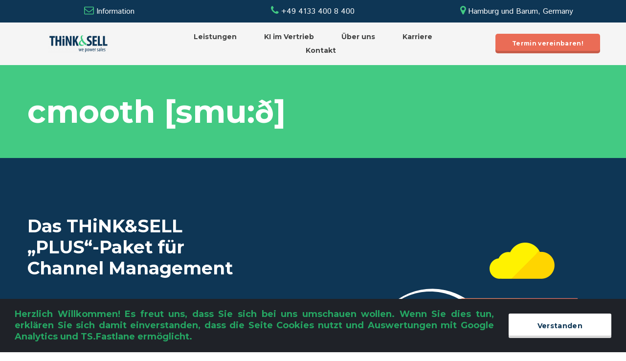

--- FILE ---
content_type: text/html; charset=UTF-8
request_url: https://think-and-sell.eu/cmooth/
body_size: 11701
content:
<!DOCTYPE html>
<html lang="de" data-ng-app="website">
<head>
    
    
            <meta charset="utf-8">
        <title>cmooth</title>
        <link rel="SHORTCUT ICON" href="/mt-content/uploads/2016/12/favicon.ico?_build=1657813256" type="image/vnd.microsoft.icon" />

                                    
<meta name="description" content="Schneller verkaufen durch kombinierte Marketing-, Presse- und Vertriebsarbeit." />
<link rel="canonical" href="https://www.think-and-sell.eu/cmooth/" />
<meta property="og:title" content="cmooth"/>
<meta property="og:description" content="Schneller verkaufen durch kombinierte Marketing-, Presse- und Vertriebsarbeit."/>
<meta property="og:url" content="https://www.think-and-sell.eu/cmooth/"/>
<meta property="og:type" content="website"/>
                            <meta http-equiv="X-UA-Compatible" content="IE=Edge"/>
        <meta name="viewport" content="width=device-width, initial-scale=1.0">
                        
    

    
            <link rel="preload" as="font" type="font/woff2" crossorigin href="https://www.think-and-sell.eu/mt-includes/fonts/fontawesome-webfont.woff2?v=4.7.0">
        <link rel="stylesheet" href="/mt-includes/css/assets.min.css?_build=1756379886"/>
                    
                <style>
@import url(//fonts.googleapis.com/css?family=Istok+Web:regular,italic,700,700italic|Montserrat:regular,700&subset=cyrillic,latin,cyrillic-ext,latin-ext);
</style>
        <link rel="stylesheet" href="/mt-content/assets/styles.css?_build=1767886214" id="moto-website-style"/>
            
    
    
    
                <script async src="https://www.googletagmanager.com/gtag/js?id=G-X8WHDXWYNG" data-cfasync="false"></script>
        <script type="text/javascript" data-cfasync="false">
            window.dataLayer = window.dataLayer || [];
            function gtag(){dataLayer.push(arguments);}
            gtag('js', new Date());
            gtag('config', 'G-X8WHDXWYNG', {
                            });
        </script>
            
    
    
    
    
<!-- Render: website.head.bottom -->
<!-- Google tag (gtag.js) --> <script async src="https://www.googletagmanager.com/gtag/js?id=G-X8WHDXWYNG"></script> <script> window.dataLayer = window.dataLayer || []; function gtag(){dataLayer.push(arguments);} gtag('js', new Date()); gtag('config', 'G-X8WHDXWYNG'); </script>
<!-- Leadinfo tracking code --><script>(function(l,e,a,d,i,n,f,o){if(!l[i]){l.GlobalLeadinfoNamespace=l.GlobalLeadinfoNamespace||[];l.GlobalLeadinfoNamespace.push(i);l[i]=function(){(l[i].q=l[i].q||[]).push(arguments)};l[i].t=l[i].t||n;l[i].q=l[i].q||[];o=e.createElement(a);f=e.getElementsByTagName(a)[0];o.async=1;o.src=d;f.parentNode.insertBefore(o,f);}}(window,document,'script','https://cdn.leadinfo.eu/ping.js','leadinfo','LI-66CEEA7FF3DB1'));</script>
<!-- /Render: website.head.bottom -->

    
    
</head>
<body class="moto-background moto-website_live">
        
    

                    
 

    <div class="page">

        <header id="section-header" class="header moto-section" data-widget="section" data-container="section">
                                            <div class="moto-widget moto-widget-container moto-container_header_566a9775" data-widget="container" data-container="container" data-css-name="moto-container_header_566a9775" data-bg-position="left top"><div class="moto-widget moto-widget-row moto-justify-content_center" data-widget="row" data-grid-type="sm" style="" data-bg-position="left top"><div class="container-fluid"><div class="row" data-container="container"><div class="moto-cell col-sm-4 moto-widget moto-widget-row__column" data-container="container" data-widget="row.column" data-bgcolor-class="" style="" data-bg-position="left top"><div class="moto-widget moto-widget-text moto-preset-default moto-spacing-top-auto moto-spacing-right-auto moto-spacing-bottom-auto moto-spacing-left-auto" data-widget="text" data-preset="default" data-spacing="aaaa" data-visible-on="-" data-animation="">
    <div class="moto-widget-text-content moto-widget-text-editable"><p class="moto-text_normal" style="text-align: center;"><a data-action="mail" class="moto-link" href="mailto:info@thinkandsell.de"><span style="font-size:20px;"><span class="moto-color_custom3"><span class="fa"></span></span></span></a>&nbsp;<a data-action="mail" class="moto-link" href="mailto:info@thinkandsell.de">Information</a></p></div>
</div></div><div class="moto-cell col-sm-4 moto-widget moto-widget-row__column" data-container="container" data-widget="row.column" data-bgcolor-class="" style="" data-bg-position="left top"><div class="moto-widget moto-widget-text moto-preset-default moto-spacing-top-auto moto-spacing-right-auto moto-spacing-bottom-auto moto-spacing-left-auto" data-widget="text" data-preset="default" data-spacing="aaaa" data-animation="">
    <div class="moto-widget-text-content moto-widget-text-editable"><p class="moto-text_normal" style="text-align: center;"><span style="font-size:20px;"><span class="moto-color_custom3"></span></span><a href="/kontakt/" data-action="page" data-id="19" class="moto-link"><span style="font-size:20px;"><span class="moto-color_custom3"><span class="fa"></span></span></span>&nbsp;+49 4133 400 8 400</a></p></div>
</div>








</div><div class="moto-cell col-sm-4 moto-widget moto-widget-row__column" data-container="container" data-widget="row.column" style="" data-bg-position="left top"><div class="moto-widget moto-widget-text moto-preset-default moto-spacing-top-auto moto-spacing-right-auto moto-spacing-bottom-auto moto-spacing-left-auto" data-widget="text" data-preset="default" data-spacing="aaaa" data-animation="">
    <div class="moto-widget-text-content moto-widget-text-editable"><p class="moto-text_normal" style="text-align: center;"><span style="font-size:20px;"><span class="moto-color_custom3"></span></span><a href="/kontakt/" data-action="page" data-id="19" class="moto-link"><span style="font-size:20px;"><span class="moto-color_custom3"><span class="fa"></span></span></span>&nbsp;Hamburg und Barum, Germany</a></p></div>
</div>








</div></div></div></div></div><div class="moto-widget moto-widget-container moto-container_header_58662a6c2" data-widget="container" data-container="container" data-css-name="moto-container_header_58662a6c2" data-moto-sticky="{ }" data-bg-position="left top" data-draggable-disabled=""><div class="moto-widget moto-widget-row moto-justify-content_center moto-spacing-top-small moto-spacing-right-auto moto-spacing-bottom-small moto-spacing-left-auto" data-widget="row" data-spacing="sasa" style="background-color:#f5f5f5;" data-bg-position="left top" data-visible-on="-" data-draggable-disabled=""><div class="container-fluid"><div class="row" data-container="container"><div class="moto-cell col-sm-3 moto-widget moto-widget-row__column" data-container="container" data-widget="row.column" data-bgcolor-class="" style="" data-bg-position="left top" data-enabled-side-spacing="false"><div data-widget-id="wid__image__5cdda4767100b" class="moto-widget moto-widget-image moto-widget_with-deferred-content moto-preset-default moto-align-center moto-spacing-top-auto moto-spacing-right-auto moto-spacing-bottom-auto moto-spacing-left-auto  " data-widget="image">
                        <a href="/"   data-action="home_page" class="moto-widget-image-link moto-link">
                <img data-src="/mt-content/uploads/2022/07/thumbnails/logo_think_and_sell_rgb_s_125x40.png" src="data:image/svg+xml,%3Csvg xmlns='http://www.w3.org/2000/svg' viewBox='0 0 125 40'%3E%3C/svg%3E" class="moto-widget-image-picture moto-widget-deferred-content lazyload" data-id="402" title=""  width="125" height="40"  alt="">
            </a>
            </div></div><div class="moto-cell col-sm-6 moto-widget moto-widget-row__column moto-spacing-top-zero moto-spacing-right-auto moto-spacing-bottom-zero moto-spacing-left-auto" data-container="container" data-widget="row.column" data-bgcolor-class="" style="" data-bg-position="left top" data-spacing="zaza" data-enabled-side-spacing="false"><div data-widget-id="wid__menu__5cdda47672126" class="moto-widget moto-widget-menu moto-preset-2 moto-align-center moto-spacing-top-zero moto-spacing-right-auto moto-spacing-bottom-zero moto-spacing-left-auto" data-preset="2" data-widget="menu">
            <a href="#" class="moto-widget-menu-toggle-btn"><i class="moto-widget-menu-toggle-btn-icon fa fa-bars"></i></a>
        <ul class="moto-widget-menu-list moto-widget-menu-list_horizontal">
            <li class="moto-widget-menu-item moto-widget-menu-item-has-submenu">
    <a  class="moto-widget-menu-link moto-widget-menu-link-level-1 moto-widget-menu-link-submenu moto-link">Leistungen<span class="fa moto-widget-menu-link-arrow"></span></a>
                <ul class="moto-widget-menu-sublist">
                    <li class="moto-widget-menu-item">
    <a href="/handwerker/"   data-action="page" class="moto-widget-menu-link moto-widget-menu-link-level-2 moto-link">Extra-Angebot für Handwerksbetriebe</a>
        </li>
                    <li class="moto-widget-menu-item">
    <a href="/vertriebsstrategie/"   data-action="page" class="moto-widget-menu-link moto-widget-menu-link-level-2 moto-link">Strategieberatung</a>
        </li>
                    <li class="moto-widget-menu-item moto-widget-menu-item-has-submenu">
    <a href="/workshops/"   data-action="page" class="moto-widget-menu-link moto-widget-menu-link-level-2 moto-widget-menu-link-submenu moto-link">Workshops &amp; Trainings<span class="fa moto-widget-menu-link-arrow"></span></a>
                <ul class="moto-widget-menu-sublist">
                    <li class="moto-widget-menu-item">
    <a href="/zielgruppenworkshop/"   data-action="page" class="moto-widget-menu-link moto-widget-menu-link-level-3 moto-link">Zielgruppenanalyse</a>
        </li>
                    <li class="moto-widget-menu-item">
    <a href="/positionierung/"   data-action="page" class="moto-widget-menu-link moto-widget-menu-link-level-3 moto-link">Positionierung</a>
        </li>
                    <li class="moto-widget-menu-item">
    <a href="/vertriebsstrategie/"   data-action="page" class="moto-widget-menu-link moto-widget-menu-link-level-3 moto-link">Vertriebsstrategie</a>
        </li>
                    <li class="moto-widget-menu-item">
    <a href="/sales-prozess-training/"   data-action="page" class="moto-widget-menu-link moto-widget-menu-link-level-3 moto-link">Vertriebsprozesse</a>
        </li>
            </ul>

        </li>
                    <li class="moto-widget-menu-item moto-widget-menu-item-has-submenu">
    <a href="/managed-services/"   data-action="page" class="moto-widget-menu-link moto-widget-menu-link-level-2 moto-widget-menu-link-submenu moto-link">Managed Services<span class="fa moto-widget-menu-link-arrow"></span></a>
                <ul class="moto-widget-menu-sublist">
                    <li class="moto-widget-menu-item">
    <a href="/home/suchmaschinenmarketing/"   data-action="page" class="moto-widget-menu-link moto-widget-menu-link-level-3 moto-link">SEO &amp; SEA</a>
        </li>
                    <li class="moto-widget-menu-item">
    <a href="/ki-optimierung/"   data-action="page" class="moto-widget-menu-link moto-widget-menu-link-level-3 moto-link">AIO - KI SEO</a>
        </li>
                    <li class="moto-widget-menu-item">
    <a href="/teilnehmerhandling/"   data-action="page" class="moto-widget-menu-link moto-widget-menu-link-level-3 moto-link">Einladungs- &amp; Teilnehmer-Handling</a>
        </li>
                    <li class="moto-widget-menu-item">
    <a href="/newsletter/"   data-action="page" class="moto-widget-menu-link moto-widget-menu-link-level-3 moto-link">Newsletter &amp; Mailings</a>
        </li>
                    <li class="moto-widget-menu-item">
    <a href="/managed-social-media/"   data-action="page" class="moto-widget-menu-link moto-widget-menu-link-level-3 moto-link">Managed Social Media</a>
        </li>
                    <li class="moto-widget-menu-item">
    <a href="/cmooth/"   data-action="page" class="moto-widget-menu-link moto-widget-menu-link-level-3 moto-widget-menu-link-active moto-link">Channel-Management</a>
        </li>
            </ul>

        </li>
                    <li class="moto-widget-menu-item moto-widget-menu-item-has-submenu">
    <a href="/lead-generierung/"   data-action="page" class="moto-widget-menu-link moto-widget-menu-link-level-2 moto-widget-menu-link-submenu moto-link">Lead-Generierung<span class="fa moto-widget-menu-link-arrow"></span></a>
                <ul class="moto-widget-menu-sublist">
                    <li class="moto-widget-menu-item">
    <a href="/lead-generierung/leadfastlane/"   data-action="page" class="moto-widget-menu-link moto-widget-menu-link-level-3 moto-link">Lead Fastlane</a>
        </li>
                    <li class="moto-widget-menu-item">
    <a href="/lead-generierung/look-alike/"   data-action="page" class="moto-widget-menu-link moto-widget-menu-link-level-3 moto-link">Look-Alike Liste erstellen</a>
        </li>
                    <li class="moto-widget-menu-item">
    <a href="/lead-generierung/sales-tool-hubspot/"   data-action="page" class="moto-widget-menu-link moto-widget-menu-link-level-3 moto-link">Marketing-Automation</a>
        </li>
                    <li class="moto-widget-menu-item">
    <a href="/lead-generierung/"   data-action="page" class="moto-widget-menu-link moto-widget-menu-link-level-3 moto-link">Lead- &amp; Funnel-Management</a>
        </li>
            </ul>

        </li>
                    <li class="moto-widget-menu-item moto-widget-menu-item-has-submenu">
    <a href="/online-event/"   data-action="page" class="moto-widget-menu-link moto-widget-menu-link-level-2 moto-widget-menu-link-submenu moto-link">Online Events<span class="fa moto-widget-menu-link-arrow"></span></a>
                <ul class="moto-widget-menu-sublist">
                    <li class="moto-widget-menu-item">
    <a href="/streamon/"   data-action="page" class="moto-widget-menu-link moto-widget-menu-link-level-3 moto-link">Live-Streaming</a>
        </li>
                    <li class="moto-widget-menu-item">
    <a href="/teilnehmerhandling/"   data-action="page" class="moto-widget-menu-link moto-widget-menu-link-level-3 moto-link">Einladungs- &amp; Teilnehmer-Management</a>
        </li>
                    <li class="moto-widget-menu-item">
    <a href="/online-event/web-seminare/"   data-action="page" class="moto-widget-menu-link moto-widget-menu-link-level-3 moto-link">Web-Seminar as a Service</a>
        </li>
                    <li class="moto-widget-menu-item">
    <a href="/online-event/online-messen/"   data-action="page" class="moto-widget-menu-link moto-widget-menu-link-level-3 moto-link">Virtuelle Messen</a>
        </li>
                    <li class="moto-widget-menu-item">
    <a href="/online-event/online-event-coaching/"   data-action="page" class="moto-widget-menu-link moto-widget-menu-link-level-3 moto-link">Coaching für Online-Events</a>
        </li>
            </ul>

        </li>
                    <li class="moto-widget-menu-item">
    <a href="/preisliste/" target="_blank"  data-action="page" class="moto-widget-menu-link moto-widget-menu-link-level-2 moto-link">Preisliste</a>
        </li>
            </ul>

        </li><li class="moto-widget-menu-item moto-widget-menu-item-has-submenu">
    <a  class="moto-widget-menu-link moto-widget-menu-link-level-1 moto-widget-menu-link-submenu moto-link">KI im Vertrieb<span class="fa moto-widget-menu-link-arrow"></span></a>
                <ul class="moto-widget-menu-sublist">
                    <li class="moto-widget-menu-item">
    <a href="/ki-einfuehrung/"   data-action="page" class="moto-widget-menu-link moto-widget-menu-link-level-2 moto-link">Voraussetzungen prüfen</a>
        </li>
                    <li class="moto-widget-menu-item">
    <a href="/custom-gpt/"   data-action="page" class="moto-widget-menu-link moto-widget-menu-link-level-2 moto-link">Custom GPT Entwicklung</a>
        </li>
            </ul>

        </li><li class="moto-widget-menu-item moto-widget-menu-item-has-submenu">
    <a  class="moto-widget-menu-link moto-widget-menu-link-level-1 moto-widget-menu-link-submenu moto-link">Über uns<span class="fa moto-widget-menu-link-arrow"></span></a>
                <ul class="moto-widget-menu-sublist">
                    <li class="moto-widget-menu-item">
    <a href="/philosophie/"   data-action="page" class="moto-widget-menu-link moto-widget-menu-link-level-2 moto-link">Brand Thinking</a>
        </li>
                    <li class="moto-widget-menu-item">
    <a href="/about/thinkandsell-management/"   data-action="page" class="moto-widget-menu-link moto-widget-menu-link-level-2 moto-link">Management</a>
        </li>
                    <li class="moto-widget-menu-item">
    <a href="/jobangebote/"   data-action="page" class="moto-widget-menu-link moto-widget-menu-link-level-2 moto-link">Karriere</a>
        </li>
            </ul>

        </li><li class="moto-widget-menu-item moto-widget-menu-item-has-submenu">
    <a  class="moto-widget-menu-link moto-widget-menu-link-level-1 moto-widget-menu-link-submenu moto-link">Karriere<span class="fa moto-widget-menu-link-arrow"></span></a>
                <ul class="moto-widget-menu-sublist">
                    <li class="moto-widget-menu-item">
    <a href="/jobangebote/"   data-action="page" class="moto-widget-menu-link moto-widget-menu-link-level-2 moto-link">Arbeiten bei THiNK&amp;SELL</a>
        </li>
                    <li class="moto-widget-menu-item">
    <a href="/homeoffice/"   data-action="page" class="moto-widget-menu-link moto-widget-menu-link-level-2 moto-link">Remote Arbeiten</a>
        </li>
                    <li class="moto-widget-menu-item">
    <a href="/jobs/"   data-action="page" class="moto-widget-menu-link moto-widget-menu-link-level-2 moto-link">Stellen-Angebote</a>
        </li>
                    <li class="moto-widget-menu-item">
    <a href="/jobfaq/"   data-action="page" class="moto-widget-menu-link moto-widget-menu-link-level-2 moto-link">Karriere - FAQ</a>
        </li>
            </ul>

        </li><li class="moto-widget-menu-item moto-widget-menu-item-has-submenu">
    <a  class="moto-widget-menu-link moto-widget-menu-link-level-1 moto-widget-menu-link-submenu moto-link">Kontakt<span class="fa moto-widget-menu-link-arrow"></span></a>
                <ul class="moto-widget-menu-sublist">
                    <li class="moto-widget-menu-item">
    <a href="/powerbreakfast/"   data-action="page" class="moto-widget-menu-link moto-widget-menu-link-level-2 moto-link">Power Breakfast</a>
        </li>
                    <li class="moto-widget-menu-item">
    <a href="/kontakt/"   data-action="page" class="moto-widget-menu-link moto-widget-menu-link-level-2 moto-link">Kontakt aufnehmen</a>
        </li>
                    <li class="moto-widget-menu-item">
    <a href="/terminvereinbarung/"   data-action="page" class="moto-widget-menu-link moto-widget-menu-link-level-2 moto-link">Kostenlose Erstberatung buchen</a>
        </li>
            </ul>

        </li>        </ul>
    </div></div><div class="moto-cell col-sm-3 moto-widget moto-widget-row__column" data-container="container" data-widget="row.column" style="" data-bg-position="left top" data-enabled-side-spacing="false"><div data-widget-id="wid__button__5cdda47672bea" class="moto-widget moto-widget-button moto-preset-2 moto-preset-provider-default moto-align-center moto-align-center_mobile-h moto-spacing-top-auto moto-spacing-right-auto moto-spacing-bottom-auto moto-spacing-left-auto  " data-widget="button">
            <a  href="/terminvereinbarung/" target="_blank"  data-action="page" class="moto-widget-button-link moto-size-small moto-link"><span class="fa moto-widget-theme-icon"></span><span class="moto-widget-button-divider"></span><span class="moto-widget-button-label">Termin vereinbaren!</span></a>
    </div></div></div></div></div></div>            
        </header>

        <section id="section-content" class="content page-26 moto-section" data-widget="section" data-container="section">
                                            <div class="moto-widget moto-widget-container moto-container_content_5874941f3" data-widget="container" data-container="container" data-css-name="moto-container_content_5874941f3" data-bg-position="left top"><div class="moto-widget moto-widget-row row-fixed moto-spacing-top-medium moto-spacing-right-auto moto-spacing-bottom-medium moto-spacing-left-auto" data-widget="row" data-spacing="mama" style="" data-bg-position="left top"><div class="container-fluid"><div class="row" data-container="container"><div class="moto-cell col-sm-12 moto-widget moto-widget-row__column" data-container="container" data-widget="row.column" style="" data-bg-position="left top"><div class="moto-widget moto-widget-text moto-preset-default moto-spacing-top-auto moto-spacing-right-auto moto-spacing-bottom-auto moto-spacing-left-auto" data-widget="text" data-preset="default" data-spacing="aaaa" data-animation="">
    <div class="moto-widget-text-content moto-widget-text-editable"><p class="moto-text_system_12">cmooth&nbsp;[smu:ð]</p></div>
</div>

























</div></div></div></div></div><div class="moto-widget moto-widget-container moto-container_content_586cb842c5717" data-widget="container" data-container="container" data-css-name="moto-container_content_586cb842c5717" data-draggable-disabled="" data-bg-position="left top"><div class="moto-widget moto-widget-row row-fixed moto-spacing-top-large moto-spacing-right-auto moto-spacing-bottom-medium moto-spacing-left-auto moto-justify-content_center" data-widget="row" data-spacing="lama" data-draggable-disabled="" style="" data-bg-position="left top" data-visible-on="-"><div class="container-fluid"><div class="row" data-container="container"><div class="moto-cell col-sm-6 moto-widget moto-widget-row__column" data-container="container" data-widget="row.column" data-bgcolor-class="" style="" data-bg-position="left top"><div class="moto-widget moto-widget-text moto-preset-default moto-spacing-top-auto moto-spacing-right-auto moto-spacing-bottom-auto moto-spacing-left-auto" data-widget="text" data-preset="default" data-spacing="aaaa" data-animation="" data-draggable-disabled="">
    <div class="moto-widget-text-content moto-widget-text-editable"><p class="moto-text_system_4"><span class="moto-color5_5">Das THiNK&amp;SELL<br>„PLUS“-Paket für<br>Channel Management</span></p><p class="moto-text_system_4"><br>Weil schneller erfolgreicher verkaufen den Unterschied macht:</p></div>
</div>

























<div data-widget-id="wid__divider_horizontal__62a848b33c572" class="moto-widget moto-widget-divider moto-preset-default moto-align-left moto-spacing-top-small moto-spacing-right-auto moto-spacing-bottom-medium moto-spacing-left-auto  " data-widget="divider_horizontal" data-preset="default">
    <hr class="moto-widget-divider-line" style="max-width:100%;width:11%;">
</div><div class="moto-widget moto-widget-text moto-preset-default moto-spacing-top-auto moto-spacing-right-auto moto-spacing-bottom-small moto-spacing-left-auto" data-widget="text" data-preset="default" data-spacing="aasa" data-animation="">
    <div class="moto-widget-text-content moto-widget-text-editable"><p class="moto-text_system_8"><span class="moto-color4_3">Der Faktor Zeitvorsprung ist heute ausschlaggebend bei der Umsetzung von Vertriebskampagnen - egal, ob beim Markteinstieg, einem Produktlaunch oder der Realisierung von Wachstumspotenzialen.</span></p></div>
</div>






















<div class="moto-widget moto-widget-text moto-preset-default moto-spacing-top-auto moto-spacing-right-auto moto-spacing-bottom-small moto-spacing-left-auto" data-widget="text" data-preset="default" data-spacing="aasa" data-animation="">
    <div class="moto-widget-text-content moto-widget-text-editable"><p class="moto-text_system_8"><a target="_blank" data-action="url" class="moto-link" href="http://www.cmooth.de"><span class="moto-color5_5">cmooth&nbsp;[smu:ð]</span></a><span class="moto-color4_3">&nbsp;– smart, intelligent, sexy; schnell, treffsicher, effizient</span></p><p class="moto-text_system_8"><span class="moto-color4_3">Unser THiNK&amp;SELL PLUS-Paket bietet als all-in-Service neben der professionellen Vertriebsunterstützung die komplette Konzeption und Umsetzung zielführender Channel- und B2B-Markenkommunikation im ITK-Umfeld aus einer Hand.&nbsp;<br>Damit Sie sich ganz auf Ihre Aufgaben konzentrieren können.</span></p></div>
</div>

























</div><div class="moto-cell col-sm-6 moto-widget moto-widget-row__column" data-container="container" data-widget="row.column" style="" data-bg-position="left top"><div data-widget-id="wid__image__62a848b33c8bc" class="moto-widget moto-widget-image moto-widget_with-deferred-content moto-preset-default moto-align-center moto-spacing-top-auto moto-spacing-right-auto moto-spacing-bottom-auto moto-spacing-left-auto  " data-widget="image">
                        <span class="moto-widget-image-link">
                <img data-src="/mt-content/uploads/2017/01/mt-0792_main_im-2.png" src="data:image/svg+xml,%3Csvg xmlns='http://www.w3.org/2000/svg' viewBox='0 0  '%3E%3C/svg%3E" class="moto-widget-image-picture moto-widget-deferred-content lazyload" data-id="282" title=""  alt="">
            </span>
            </div></div></div></div></div></div>
            <div class="moto-widget moto-widget-row row-fixed moto-spacing-top-large moto-spacing-right-auto moto-spacing-bottom-large moto-spacing-left-auto" data-widget="row" data-spacing="lala" style="" data-bg-position="left top"><div class="container-fluid"><div class="row" data-container="container"><div class="moto-cell col-sm-12 moto-widget moto-widget-row__column" data-container="container" data-widget="row.column" style="" data-bg-position="left top"><div class="moto-widget moto-widget-text moto-preset-default moto-spacing-top-auto moto-spacing-right-auto moto-spacing-bottom-auto moto-spacing-left-auto" data-widget="text" data-preset="default" data-spacing="aaaa" data-animation="">
    <div class="moto-widget-text-content moto-widget-text-editable"><p style="text-align: center;" class="moto-text_system_4"><span class="moto-color3_3">"One-Stop-Shopping" bei THiNK&amp;SELL</span></p></div>
</div>

























<div data-widget-id="wid__divider_horizontal__62a848b33ca53" class="moto-widget moto-widget-divider moto-preset-default moto-align-center moto-spacing-top-medium moto-spacing-right-auto moto-spacing-bottom-medium moto-spacing-left-auto  " data-widget="divider_horizontal" data-preset="default">
    <hr class="moto-widget-divider-line" style="max-width:100%;width:6%;">
</div><div class="moto-widget moto-widget-text moto-preset-default moto-spacing-top-auto moto-spacing-right-auto moto-spacing-bottom-small moto-spacing-left-auto" data-widget="text" data-preset="default" data-spacing="aasa" data-animation="">
    <div class="moto-widget-text-content moto-widget-text-editable"><p class="moto-text_system_9" style="text-align: center;">„Einmal hin, alles drin“ – oder um es mit unseren Worten zu sagen:<br>Wir bieten Ihnen komfortables „One-Stop-Shopping“, wenn es um die effektive Akquisition und Entwicklung von Channel-Partnern und strategischen Kunden geht.<br>Weil schneller erfolgreich verkaufen den Unterschied macht.&nbsp;</p></div>
</div>





<div class="moto-widget moto-widget-text moto-preset-default moto-spacing-top-small moto-spacing-right-auto moto-spacing-bottom-small moto-spacing-left-auto" data-widget="text" data-preset="default" data-spacing="sasa" data-animation="">
    <div class="moto-widget-text-content moto-widget-text-editable"><p class="moto-text_system_5" style="text-align: center;">Ein Briefing. Hohe Flexibilität. Ein Ergebnis.</p></div>
</div>





<div class="moto-widget moto-widget-row moto-spacing-top-medium moto-spacing-right-auto moto-spacing-bottom-small moto-spacing-left-auto" data-widget="row" data-spacing="masa" style="" data-bg-position="left top"><div class="container-fluid"><div class="row" data-container="container"><div class="moto-cell col-sm-3 moto-widget moto-widget-row__column" data-container="container" data-widget="row.column" data-bgcolor-class="" style="" data-bg-position="left top"><div class="moto-widget moto-widget-container moto-container_content_586cbabf13" data-widget="container" data-container="container" data-css-name="moto-container_content_586cbabf13" data-bg-position="center"><div class="moto-widget moto-widget-text moto-preset-default moto-spacing-top-auto moto-spacing-right-auto moto-spacing-bottom-auto moto-spacing-left-auto" data-widget="text" data-preset="default" data-spacing="aaaa" data-animation="">
    <div class="moto-widget-text-content moto-widget-text-editable"><p style="text-align: center;" class="moto-text_system_4"><span class="moto-color3_3">25%<br></span></p></div>
</div>

























</div><div class="moto-widget moto-widget-text moto-preset-default moto-spacing-top-auto moto-spacing-right-auto moto-spacing-bottom-auto moto-spacing-left-auto" data-widget="text" data-preset="default" data-spacing="aaaa" data-animation="">
    <div class="moto-widget-text-content moto-widget-text-editable"><p class="moto-text_system_9" style="text-align: center;"><span style="font-size:16px;">Zeitgewinn in der</span></p></div>
</div>









































</div><div class="moto-cell col-sm-3 moto-widget moto-widget-row__column" data-container="container" data-widget="row.column" data-bgcolor-class="" style="" data-bg-position="left top"><div class="moto-widget moto-widget-container moto-container_content_586cbb0c14" data-widget="container" data-container="container" data-css-name="moto-container_content_586cbb0c14" data-bg-position="center center"><div class="moto-widget moto-widget-text moto-preset-default moto-spacing-top-auto moto-spacing-right-auto moto-spacing-bottom-auto moto-spacing-left-auto" data-widget="text" data-preset="default" data-spacing="aaaa" data-animation="">
    <div class="moto-widget-text-content moto-widget-text-editable"><p style="text-align: center;" class="moto-text_system_4"><span class="moto-color3_3">35%<br></span></p></div>
</div>

























</div><div class="moto-widget moto-widget-text moto-preset-default moto-spacing-top-auto moto-spacing-right-auto moto-spacing-bottom-auto moto-spacing-left-auto" data-widget="text" data-preset="default" data-spacing="aaaa" data-animation="">
    <div class="moto-widget-text-content moto-widget-text-editable"><p class="moto-text_system_9" style="text-align: center;">niedrigere Spendings in der</p></div>
</div>









































</div><div class="moto-cell col-sm-3 moto-widget moto-widget-row__column" data-container="container" data-widget="row.column" style="" data-bg-position="left top"><div class="moto-widget moto-widget-container moto-container_content_586cbb6215" data-widget="container" data-container="container" data-css-name="moto-container_content_586cbb6215" data-bg-position="center"><div class="moto-widget moto-widget-text moto-preset-default moto-spacing-top-auto moto-spacing-right-auto moto-spacing-bottom-auto moto-spacing-left-auto" data-widget="text" data-preset="default" data-spacing="aaaa" data-animation="">
    <div class="moto-widget-text-content moto-widget-text-editable"><p style="text-align: center;" class="moto-text_system_4"><span class="moto-color3_3">75%</span></p></div>
</div>

























</div><div class="moto-widget moto-widget-text moto-preset-default moto-spacing-top-auto moto-spacing-right-auto moto-spacing-bottom-auto moto-spacing-left-auto" data-widget="text" data-preset="default" data-spacing="aaaa" data-animation="">
    <div class="moto-widget-text-content moto-widget-text-editable"><p class="moto-text_system_9" style="text-align: center;">mehr direkte Kontakte im</p></div>
</div>









































</div><div class="moto-cell col-sm-3 moto-widget moto-widget-row__column" data-container="container" data-widget="row.column" style="" data-bg-position="left top"><div class="moto-widget moto-widget-container moto-container_content_586cbb9516" data-widget="container" data-container="container" data-css-name="moto-container_content_586cbb9516" data-bg-position="center top"><div class="moto-widget moto-widget-text moto-preset-default moto-spacing-top-auto moto-spacing-right-auto moto-spacing-bottom-auto moto-spacing-left-auto" data-widget="text" data-preset="default" data-spacing="aaaa" data-animation="">
    <div class="moto-widget-text-content moto-widget-text-editable"><p style="text-align: center;" class="moto-text_system_4"><span class="moto-color3_3">14%</span><br></p></div>
</div>

























</div><div class="moto-widget moto-widget-text moto-preset-default moto-spacing-top-auto moto-spacing-right-auto moto-spacing-bottom-auto moto-spacing-left-auto" data-widget="text" data-preset="default" data-spacing="aaaa" data-animation="">
    <div class="moto-widget-text-content moto-widget-text-editable"><p class="moto-text_system_9" style="text-align: center;">mehr Nennungen durch</p></div>
</div>









































</div></div></div></div><div class="moto-widget moto-widget-row moto-spacing-top-zero moto-spacing-right-auto moto-spacing-bottom-auto moto-spacing-left-auto" data-grid-type="sm" data-widget="row" data-spacing="zaaa" style="" data-bg-position="left top">
    
    <div class="container-fluid">
        <div class="row" data-container="container">
            
                
                    <div class="moto-widget moto-widget-row__column moto-cell col-sm-3" data-widget="row.column" data-bgcolor-class="" data-container="container" style="" data-bg-position="left top">
    
<div class="moto-widget moto-widget-text moto-preset-default moto-spacing-top-auto moto-spacing-right-auto moto-spacing-bottom-medium moto-spacing-left-auto" data-widget="text" data-preset="default" data-spacing="aama" data-animation="">
    <div class="moto-widget-text-content moto-widget-text-editable"><p style="text-align: center;" class="moto-text_system_6"><span class="moto-color_custom1">Channel-Kommunikation</span></p></div>
</div>





</div><div class="moto-widget moto-widget-row__column moto-cell col-sm-3" data-widget="row.column" data-bgcolor-class="" data-container="container" style="" data-bg-position="left top">
    
<div class="moto-widget moto-widget-text moto-preset-default moto-spacing-top-auto moto-spacing-right-auto moto-spacing-bottom-medium moto-spacing-left-auto" data-widget="text" data-preset="default" data-spacing="aama" data-animation="">
    <div class="moto-widget-text-content moto-widget-text-editable"><p style="text-align: center;" class="moto-text_system_6"><span class="moto-color_custom1">Markenkommunikation</span></p></div>
</div>





</div><div class="moto-widget moto-widget-row__column moto-cell col-sm-3" data-widget="row.column" data-bgcolor-class="" data-container="container" style="" data-bg-position="left top">
    
<div class="moto-widget moto-widget-text moto-preset-default moto-spacing-top-auto moto-spacing-right-auto moto-spacing-bottom-medium moto-spacing-left-auto" data-widget="text" data-preset="default" data-spacing="aama" data-animation="">
    <div class="moto-widget-text-content moto-widget-text-editable"><p style="text-align: center;" class="moto-text_system_6"><font color="#7f7f7f">Endkundenvertrieb</font></p></div>
</div>





</div><div class="moto-widget moto-widget-row__column moto-cell col-sm-3" data-widget="row.column" data-bgcolor-class="" data-container="container" style="" data-bg-position="left top">
    
<div class="moto-widget moto-widget-text moto-preset-default moto-spacing-top-auto moto-spacing-right-auto moto-spacing-bottom-medium moto-spacing-left-auto" data-widget="text" data-preset="default" data-spacing="aama" data-animation="">
    <div class="moto-widget-text-content moto-widget-text-editable"><p style="text-align: center;" class="moto-text_system_6"><span class="moto-color_custom1">Pressearbeit</span></p></div>
</div>





</div>

                
            
        </div>
    </div>
</div><div class="moto-widget moto-widget-text moto-preset-default moto-spacing-top-auto moto-spacing-right-auto moto-spacing-bottom-auto moto-spacing-left-auto" data-widget="text" data-preset="default" data-spacing="aaaa" data-animation="">
    <div class="moto-widget-text-content moto-widget-text-editable"><p style="text-align: right;" class="moto-text_system_14">Durchschnittswerte 2010-2017</p></div>
</div></div></div></div></div><div class="moto-widget moto-widget-container moto-container_content_59393c3b2" data-widget="container" data-container="container" data-css-name="moto-container_content_59393c3b2" data-bg-position="left top">
    
    
        
            <div class="moto-widget moto-widget-row row-fixed moto-spacing-top-large moto-spacing-right-auto moto-spacing-bottom-large moto-spacing-left-auto" data-grid-type="sm" data-widget="row" data-spacing="lala" style="" data-bg-position="left top">
    
    <div class="container-fluid">
        <div class="row" data-container="container">
            
                
                    <div class="moto-widget moto-widget-row__column moto-cell col-sm-12" data-widget="row.column" data-bgcolor-class="" data-container="container" style="" data-bg-position="left top">
    
        
            <div class="moto-widget moto-widget-text moto-preset-default moto-spacing-top-auto moto-spacing-right-auto moto-spacing-bottom-auto moto-spacing-left-auto" data-widget="text" data-preset="default" data-spacing="aaaa" data-animation="">
    <div class="moto-widget-text-content moto-widget-text-editable"><p style="text-align: center;" class="moto-text_system_4">Perfekt synchronisiert</p></div>
</div>






















        
    
        
            <div data-widget-id="wid__divider_horizontal__62a848b33cb60" class="moto-widget moto-widget-divider moto-preset-default moto-align-center moto-spacing-top-small moto-spacing-right-auto moto-spacing-bottom-auto moto-spacing-left-auto  " data-widget="divider_horizontal" data-preset="default">
    <hr class="moto-widget-divider-line" style="max-width:100%;width:6%;">
</div>
        
    
        
            <div class="moto-widget moto-widget-row moto-spacing-top-medium moto-spacing-right-auto moto-spacing-bottom-auto moto-spacing-left-auto" data-grid-type="sm" data-widget="row" data-spacing="maaa" style="" data-bg-position="left top">
    
    <div class="container-fluid">
        <div class="row" data-container="container">
            
                
                    <div class="moto-widget moto-widget-row__column moto-cell col-sm-3" data-widget="row.column" data-bgcolor-class="" data-container="container" style="" data-bg-position="left top">
    
        
            <div data-widget-id="wid__image__62a848b33cdb2" class="moto-widget moto-widget-image moto-widget_with-deferred-content moto-preset-default moto-align-center moto-spacing-top-auto moto-spacing-right-auto moto-spacing-bottom-small moto-spacing-left-auto  " data-widget="image">
                        <a href="http://www.cmooth.de" target="_blank"  data-action="url" class="moto-widget-image-link moto-link">
                <img data-src="/mt-content/uploads/2017/06/cmooth-logo.jpg" src="data:image/svg+xml,%3Csvg xmlns='http://www.w3.org/2000/svg' viewBox='0 0  '%3E%3C/svg%3E" class="moto-widget-image-picture moto-widget-deferred-content lazyload" data-id="322" title=""  alt="">
            </a>
            </div>
        
    
        
            <div class="moto-widget moto-widget-text moto-preset-default moto-spacing-top-auto moto-spacing-right-auto moto-spacing-bottom-small moto-spacing-left-auto" data-widget="text" data-preset="default" data-spacing="aasa" data-animation="">
    <div class="moto-widget-text-content moto-widget-text-editable"><p class="moto-text_374" style="text-align: center;"><font color="#ffffff">Eine Service-Leistung</font></p><p style="text-align: center;" class="moto-text_system_8"><span class="moto-color4_3">von<br>THiNK&amp;SELL<br>und</span><br><a target="_blank" data-action="url" class="moto-link" href="https://www.united.de/"><span class="moto-color4_3">united communications</span></a></p></div>
</div>






















        
    
</div>

                
            
                
                    <div class="moto-widget moto-widget-row__column moto-cell col-sm-4" data-widget="row.column" data-bgcolor-class="" data-container="container" style="" data-bg-position="left top">
    
        
            <div class="moto-widget moto-widget-text moto-preset-default moto-spacing-top-auto moto-spacing-right-small moto-spacing-bottom-small moto-spacing-left-auto" data-widget="text" data-preset="default" data-spacing="assa" data-animation="">
    <div class="moto-widget-text-content moto-widget-text-editable"><p class="moto-text_system_8"><span class="moto-color4_5">Vergessen Sie Reibungsverluste, den Koordinationsaufwand&nbsp;und all die Unannehmlichkeiten, die durch die Zusammenarbeit mit unterschiedlichen Marketing-, Kommunikations-, Presse- und Vertriebsdienstleistern auftreten. Profitieren Sie von unseren synchronen&nbsp;Workflows&nbsp;für die schnellere Marktdurchdringung.</span></p></div>
</div><div data-widget-id="wid__divider_horizontal__62a848b33d18f" class="moto-widget moto-widget-divider moto-preset-2 moto-align-left moto-spacing-top-zero moto-spacing-right-auto moto-spacing-bottom-small moto-spacing-left-auto  " data-widget="divider_horizontal" data-preset="2">
    <hr class="moto-widget-divider-line" style="max-width:100%;width:100%;">
</div><div class="moto-widget moto-widget-text moto-preset-default moto-spacing-top-auto moto-spacing-right-auto moto-spacing-bottom-zero moto-spacing-left-auto" data-widget="text" data-preset="default" data-spacing="aaza" data-animation="">
    <div class="moto-widget-text-content moto-widget-text-editable"><p class="moto-text_system_6"><span class="moto-color5_5">cmooth [smu:ð]: Die optimale Symbiose aus Vertrieb und Kommunikation</span><span class="moto-color5_5">.</span></p></div>
</div><div data-widget-id="wid__divider_horizontal__62a848b33d463" class="moto-widget moto-widget-divider moto-preset-2 moto-align-left moto-spacing-top-small moto-spacing-right-auto moto-spacing-bottom-small moto-spacing-left-auto  " data-widget="divider_horizontal" data-preset="2">
    <hr class="moto-widget-divider-line" style="max-width:100%;width:100%;">
</div><div class="moto-widget moto-widget-row row-gutter-0 moto-spacing-top-auto moto-spacing-right-auto moto-spacing-bottom-small moto-spacing-left-auto" data-grid-type="xs" data-widget="row" data-spacing="aasa" style="" data-bg-position="left top">
    
    <div class="container-fluid">
        <div class="row" data-container="container">
            
                
                    <div class="moto-widget moto-widget-row__column moto-cell col-xs-1" data-widget="row.column" data-bgcolor-class="" data-container="container" style="" data-bg-position="left top">
    
        
            <div data-widget-id="wid__image__62a848b33d7e4" class="moto-widget moto-widget-image moto-widget_with-deferred-content moto-preset-default moto-align-center moto-spacing-top-auto moto-spacing-right-auto moto-spacing-bottom-auto moto-spacing-left-auto  " data-widget="image">
                        <span class="moto-widget-image-link">
                <img data-src="/mt-content/uploads/2016/12/mt-0792_main_why-4.png" src="data:image/svg+xml,%3Csvg xmlns='http://www.w3.org/2000/svg' viewBox='0 0  '%3E%3C/svg%3E" class="moto-widget-image-picture moto-widget-deferred-content lazyload" data-id="172" title=""  alt="">
            </span>
            </div>
        
    
</div>

                
            
                
                    <div class="moto-widget moto-widget-row__column moto-cell col-xs-11" data-widget="row.column" data-bgcolor-class="" data-container="container" style="" data-bg-position="left top">
    
        
            






















        
    
<div class="moto-widget moto-widget-text moto-preset-default moto-spacing-top-auto moto-spacing-right-auto moto-spacing-bottom-auto moto-spacing-left-small" data-widget="text" data-preset="default" data-spacing="aaas" data-animation="">
    <div class="moto-widget-text-content moto-widget-text-editable"><p class="moto-text_system_8"><span class="moto-color5_5">Neukundengewinnung</span></p></div>
</div></div>

                
            
        </div>
    </div>
</div><div class="moto-widget moto-widget-row row-gutter-0 moto-spacing-top-auto moto-spacing-right-auto moto-spacing-bottom-small moto-spacing-left-auto" data-grid-type="xs" data-widget="row" data-spacing="aasa" style="" data-bg-position="left top">
    
    <div class="container-fluid">
        <div class="row" data-container="container">
            
                
                    <div class="moto-widget moto-widget-row__column moto-cell col-xs-1" data-widget="row.column" data-bgcolor-class="" data-container="container" style="" data-bg-position="left top">
    
        
            <div data-widget-id="wid__image__62a848b33dad2" class="moto-widget moto-widget-image moto-widget_with-deferred-content moto-preset-default moto-align-center moto-spacing-top-auto moto-spacing-right-auto moto-spacing-bottom-auto moto-spacing-left-auto  " data-widget="image">
                        <span class="moto-widget-image-link">
                <img data-src="/mt-content/uploads/2016/12/mt-0792_main_why-4.png" src="data:image/svg+xml,%3Csvg xmlns='http://www.w3.org/2000/svg' viewBox='0 0  '%3E%3C/svg%3E" class="moto-widget-image-picture moto-widget-deferred-content lazyload" data-id="172" title=""  alt="">
            </span>
            </div>
        
    
</div>

                
            
                
                    <div class="moto-widget moto-widget-row__column moto-cell col-xs-11" data-widget="row.column" data-bgcolor-class="" data-container="container" style="" data-bg-position="left top">
    
        
            <div class="moto-widget moto-widget-text moto-preset-default moto-spacing-top-auto moto-spacing-right-auto moto-spacing-bottom-auto moto-spacing-left-small" data-widget="text" data-preset="default" data-spacing="aaas" data-animation="">
    <div class="moto-widget-text-content moto-widget-text-editable"><p class="moto-text_system_8"><span class="moto-color5_5">Partner- und Kundenmanagement</span></p></div>
</div>






















        
    
</div>

                
            
        </div>
    </div>
</div><div class="moto-widget moto-widget-row row-gutter-0 moto-spacing-top-auto moto-spacing-right-auto moto-spacing-bottom-small moto-spacing-left-auto" data-grid-type="xs" data-widget="row" data-spacing="aasa" style="" data-bg-position="left top">
    
    <div class="container-fluid">
        <div class="row" data-container="container">
            
                
                    <div class="moto-widget moto-widget-row__column moto-cell col-xs-1" data-widget="row.column" data-bgcolor-class="" data-container="container" style="" data-bg-position="left top">
    
<div data-widget-id="wid__image__62a848b33dcc3" class="moto-widget moto-widget-image moto-widget_with-deferred-content moto-preset-default  moto-spacing-top-auto moto-spacing-right-auto moto-spacing-bottom-auto moto-spacing-left-auto  " data-widget="image">
                        <span class="moto-widget-image-link">
                <img data-src="/mt-content/uploads/2016/12/mt-0792_main_why-4.png" src="data:image/svg+xml,%3Csvg xmlns='http://www.w3.org/2000/svg' viewBox='0 0  '%3E%3C/svg%3E" class="moto-widget-image-picture moto-widget-deferred-content lazyload" data-id="172" title=""  alt="">
            </span>
            </div></div><div class="moto-widget moto-widget-row__column moto-cell col-xs-11" data-widget="row.column" data-bgcolor-class="" data-container="container" style="" data-bg-position="left top">
    
<div class="moto-widget moto-widget-text moto-preset-default moto-spacing-top-auto moto-spacing-right-auto moto-spacing-bottom-auto moto-spacing-left-small" data-widget="text" data-preset="default" data-spacing="aaas" data-animation="">
    <div class="moto-widget-text-content moto-widget-text-editable"><p class="moto-text_system_8"><span class="moto-color5_5">Channel-Entwicklung in Breite und Tiefe</span></p></div>
</div>



















</div>

                
            
        </div>
    </div>
</div><div class="moto-widget moto-widget-row row-gutter-0 moto-spacing-top-auto moto-spacing-right-auto moto-spacing-bottom-small moto-spacing-left-auto" data-grid-type="xs" data-widget="row" data-spacing="aasa" style="" data-bg-position="left top">
    
    <div class="container-fluid">
        <div class="row" data-container="container">
            
                
                    <div class="moto-widget moto-widget-row__column moto-cell col-xs-1" data-widget="row.column" data-bgcolor-class="" data-container="container" style="" data-bg-position="left top">
    
<div data-widget-id="wid__image__62a848b33deb6" class="moto-widget moto-widget-image moto-widget_with-deferred-content moto-preset-default  moto-spacing-top-auto moto-spacing-right-auto moto-spacing-bottom-auto moto-spacing-left-auto  " data-widget="image">
                        <span class="moto-widget-image-link">
                <img data-src="/mt-content/uploads/2016/12/mt-0792_main_why-4.png" src="data:image/svg+xml,%3Csvg xmlns='http://www.w3.org/2000/svg' viewBox='0 0  '%3E%3C/svg%3E" class="moto-widget-image-picture moto-widget-deferred-content lazyload" data-id="172" title=""  alt="">
            </span>
            </div></div><div class="moto-widget moto-widget-row__column moto-cell col-xs-11" data-widget="row.column" data-bgcolor-class="" data-container="container" style="" data-bg-position="left top">
    
<div class="moto-widget moto-widget-text moto-preset-default moto-spacing-top-auto moto-spacing-right-auto moto-spacing-bottom-auto moto-spacing-left-small" data-widget="text" data-preset="default" data-spacing="aaas" data-animation="">
    <div class="moto-widget-text-content moto-widget-text-editable"><p class="moto-text_system_8"><span class="moto-color5_5">Channel-Kommunikation</span></p></div>
</div>

















</div>

                
            
        </div>
    </div>
</div><div class="moto-widget moto-widget-row row-gutter-0 moto-spacing-top-auto moto-spacing-right-auto moto-spacing-bottom-small moto-spacing-left-auto" data-grid-type="xs" data-widget="row" data-spacing="aasa" style="" data-bg-position="left top">
    
    <div class="container-fluid">
        <div class="row" data-container="container">
            
                
                    <div class="moto-widget moto-widget-row__column moto-cell col-xs-1" data-widget="row.column" data-bgcolor-class="" data-container="container" style="" data-bg-position="left top">
    
<div data-widget-id="wid__image__62a848b33e059" class="moto-widget moto-widget-image moto-widget_with-deferred-content moto-preset-default  moto-spacing-top-auto moto-spacing-right-auto moto-spacing-bottom-auto moto-spacing-left-auto  " data-widget="image">
                        <span class="moto-widget-image-link">
                <img data-src="/mt-content/uploads/2016/12/mt-0792_main_why-4.png" src="data:image/svg+xml,%3Csvg xmlns='http://www.w3.org/2000/svg' viewBox='0 0  '%3E%3C/svg%3E" class="moto-widget-image-picture moto-widget-deferred-content lazyload" data-id="172" title=""  alt="">
            </span>
            </div></div><div class="moto-widget moto-widget-row__column moto-cell col-xs-11" data-widget="row.column" data-bgcolor-class="" data-container="container" style="" data-bg-position="left top">
    
<div class="moto-widget moto-widget-text moto-preset-default moto-spacing-top-auto moto-spacing-right-auto moto-spacing-bottom-auto moto-spacing-left-small" data-widget="text" data-preset="default" data-spacing="aaas" data-animation="">
    <div class="moto-widget-text-content moto-widget-text-editable"><p class="moto-text_system_8"><span class="moto-color5_5">Digitales Marketing</span></p></div>
</div>
















</div>

                
            
        </div>
    </div>
</div><div class="moto-widget moto-widget-row row-gutter-0 moto-spacing-top-auto moto-spacing-right-auto moto-spacing-bottom-small moto-spacing-left-auto" data-grid-type="xs" data-widget="row" data-spacing="aasa" style="" data-bg-position="left top">
    
    <div class="container-fluid">
        <div class="row" data-container="container">
            
                
                    <div class="moto-widget moto-widget-row__column moto-cell col-xs-1" data-widget="row.column" data-bgcolor-class="" data-container="container" style="" data-bg-position="left top">
    
<div data-widget-id="wid__image__62a848b33e23b" class="moto-widget moto-widget-image moto-widget_with-deferred-content moto-preset-default  moto-spacing-top-auto moto-spacing-right-auto moto-spacing-bottom-auto moto-spacing-left-auto  " data-widget="image">
                        <span class="moto-widget-image-link">
                <img data-src="/mt-content/uploads/2016/12/mt-0792_main_why-4.png" src="data:image/svg+xml,%3Csvg xmlns='http://www.w3.org/2000/svg' viewBox='0 0  '%3E%3C/svg%3E" class="moto-widget-image-picture moto-widget-deferred-content lazyload" data-id="172" title=""  alt="">
            </span>
            </div></div><div class="moto-widget moto-widget-row__column moto-cell col-xs-11" data-widget="row.column" data-bgcolor-class="" data-container="container" style="" data-bg-position="left top">
    
<div class="moto-widget moto-widget-text moto-preset-default moto-spacing-top-auto moto-spacing-right-auto moto-spacing-bottom-auto moto-spacing-left-small" data-widget="text" data-preset="default" data-spacing="aaas" data-animation="">
    <div class="moto-widget-text-content moto-widget-text-editable"><p class="moto-text_system_8"><span class="moto-color5_5">Content-Sales-Marketing</span></p></div>
</div>















</div>

                
            
        </div>
    </div>
</div><div class="moto-widget moto-widget-row row-gutter-0 moto-spacing-top-auto moto-spacing-right-auto moto-spacing-bottom-small moto-spacing-left-auto" data-grid-type="xs" data-widget="row" data-spacing="aasa" style="" data-bg-position="left top">
    
    <div class="container-fluid">
        <div class="row" data-container="container">
            
                
                    <div class="moto-widget moto-widget-row__column moto-cell col-xs-1" data-widget="row.column" data-bgcolor-class="" data-container="container" style="" data-bg-position="left top">
    
<div data-widget-id="wid__image__62a848b33e381" class="moto-widget moto-widget-image moto-widget_with-deferred-content moto-preset-default  moto-spacing-top-auto moto-spacing-right-auto moto-spacing-bottom-auto moto-spacing-left-auto  " data-widget="image">
                        <span class="moto-widget-image-link">
                <img data-src="/mt-content/uploads/2016/12/mt-0792_main_why-4.png" src="data:image/svg+xml,%3Csvg xmlns='http://www.w3.org/2000/svg' viewBox='0 0  '%3E%3C/svg%3E" class="moto-widget-image-picture moto-widget-deferred-content lazyload" data-id="172" title=""  alt="">
            </span>
            </div></div><div class="moto-widget moto-widget-row__column moto-cell col-xs-11" data-widget="row.column" data-bgcolor-class="" data-container="container" style="" data-bg-position="left top">
    
<div class="moto-widget moto-widget-text moto-preset-default moto-spacing-top-auto moto-spacing-right-auto moto-spacing-bottom-auto moto-spacing-left-small" data-widget="text" data-preset="default" data-spacing="aaas" data-animation="">
    <div class="moto-widget-text-content moto-widget-text-editable"><p class="moto-text_system_8"><span class="moto-color5_5">Live-Kommunikation</span></p></div>
</div>














</div>

                
            
        </div>
    </div>
</div><div class="moto-widget moto-widget-row row-gutter-0 moto-spacing-top-auto moto-spacing-right-auto moto-spacing-bottom-small moto-spacing-left-auto" data-grid-type="xs" data-widget="row" data-spacing="aasa" style="" data-bg-position="left top">
    
    <div class="container-fluid">
        <div class="row" data-container="container">
            
                
                    <div class="moto-widget moto-widget-row__column moto-cell col-xs-1" data-widget="row.column" data-bgcolor-class="" data-container="container" style="" data-bg-position="left top">
    
<div data-widget-id="wid__image__62a848b33e4e1" class="moto-widget moto-widget-image moto-widget_with-deferred-content moto-preset-default  moto-spacing-top-auto moto-spacing-right-auto moto-spacing-bottom-auto moto-spacing-left-auto  " data-widget="image">
                        <span class="moto-widget-image-link">
                <img data-src="/mt-content/uploads/2016/12/mt-0792_main_why-4.png" src="data:image/svg+xml,%3Csvg xmlns='http://www.w3.org/2000/svg' viewBox='0 0  '%3E%3C/svg%3E" class="moto-widget-image-picture moto-widget-deferred-content lazyload" data-id="172" title=""  alt="">
            </span>
            </div></div><div class="moto-widget moto-widget-row__column moto-cell col-xs-11" data-widget="row.column" data-bgcolor-class="" data-container="container" style="" data-bg-position="left top">
    
<div class="moto-widget moto-widget-text moto-preset-default moto-spacing-top-auto moto-spacing-right-auto moto-spacing-bottom-auto moto-spacing-left-small" data-widget="text" data-preset="default" data-spacing="aaas" data-animation="">
    <div class="moto-widget-text-content moto-widget-text-editable"><p class="moto-text_system_8"><span class="moto-color5_5">Pressearbeit</span></p></div>
</div>


















</div>

                
            
        </div>
    </div>
</div>


































        
    
</div>

                
            
                
                    <div class="moto-widget moto-widget-row__column moto-cell col-sm-5" data-widget="row.column" data-bgcolor-class="" data-container="container" style="" data-bg-position="left top">
    
        
            








<div data-widget-id="wid__divider_horizontal__62a848b33e61c" class="moto-widget moto-widget-divider moto-preset-2 moto-align-left moto-spacing-top-zero moto-spacing-right-auto moto-spacing-bottom-small moto-spacing-left-auto  " data-widget="divider_horizontal" data-preset="2">
    <hr class="moto-widget-divider-line" style="max-width:100%;width:100%;">
</div><div class="moto-widget moto-widget-text moto-preset-default moto-spacing-top-auto moto-spacing-right-auto moto-spacing-bottom-small moto-spacing-left-auto" data-widget="text" data-preset="default" data-spacing="aasa" data-animation="">
    <div class="moto-widget-text-content moto-widget-text-editable"><p class="moto-text_system_6"><span class="moto-color5_5">360°: Der cmooth [smu:ð] Workflow.&nbsp;</span></p></div>
</div><div data-widget-id="wid__divider_horizontal__62a848b33e71c" class="moto-widget moto-widget-divider moto-preset-2 moto-align-left moto-spacing-top-zero moto-spacing-right-auto moto-spacing-bottom-small moto-spacing-left-auto  " data-widget="divider_horizontal" data-preset="2">
    <hr class="moto-widget-divider-line" style="max-width:100%;width:100%;">
</div><div data-widget-id="wid__image__62a848b33e82d" class="moto-widget moto-widget-image moto-widget_with-deferred-content moto-preset-default  moto-spacing-top-medium moto-spacing-right-auto moto-spacing-bottom-small moto-spacing-left-auto  " data-widget="image">
                        <span class="moto-widget-image-link">
                <img data-src="/mt-content/uploads/2017/07/cmooth-perfekt-synchronisiert.png" src="data:image/svg+xml,%3Csvg xmlns='http://www.w3.org/2000/svg' viewBox='0 0  '%3E%3C/svg%3E" class="moto-widget-image-picture moto-widget-deferred-content lazyload" data-id="331" title=""  alt="">
            </span>
            </div>
        
    
        
            
        
    
</div>

                
            
        </div>
    </div>
</div><div class="moto-widget moto-widget-row moto-spacing-top-auto moto-spacing-right-auto moto-spacing-bottom-auto moto-spacing-left-auto" data-grid-type="sm" data-widget="row" data-spacing="aaaa" style="" data-bg-position="left top">
    
    <div class="container-fluid">
        <div class="row" data-container="container">
            
                
                    <div class="moto-widget moto-widget-row__column moto-cell col-sm-3" data-widget="row.column" data-bgcolor-class="" data-container="container" style="" data-bg-position="left top">
    
</div><div class="moto-widget moto-widget-row__column moto-cell col-sm-9" data-widget="row.column" data-bgcolor-class="" data-container="container" style="" data-bg-position="left top">
    
<div class="moto-widget moto-widget-text moto-preset-default moto-spacing-top-medium moto-spacing-right-auto moto-spacing-bottom-small moto-spacing-left-auto" data-widget="text" data-preset="default" data-spacing="masa" data-animation="">
    <div class="moto-widget-text-content moto-widget-text-editable"><p class="moto-text_system_6"><span class="moto-color4_5">Der Erfolg von&nbsp;</span><span class="moto-color5_5">cmooth&nbsp;[smu:ð]</span><span class="moto-color4_5">&nbsp;&nbsp;basiert auf vier synchronen Prinzipien:</span></p></div>
</div><div class="moto-widget moto-widget-row moto-spacing-top-auto moto-spacing-right-auto moto-spacing-bottom-auto moto-spacing-left-auto" data-grid-type="sm" data-widget="row" data-spacing="aaaa" style="" data-bg-position="left top">
    
    <div class="container-fluid">
        <div class="row" data-container="container">
            
                
                    <div class="moto-widget moto-widget-row__column moto-cell col-sm-3" data-widget="row.column" data-bgcolor-class="" data-container="container" style="" data-bg-position="left top">
    
<div data-widget-id="wid__image__62a848b33e9b9" class="moto-widget moto-widget-image moto-widget_with-deferred-content moto-preset-default  moto-spacing-top-auto moto-spacing-right-auto moto-spacing-bottom-auto moto-spacing-left-auto  " data-widget="image">
                        <span class="moto-widget-image-link">
                <img data-src="/mt-content/uploads/2016/12/mt-0792_blog_image-3.jpg" src="data:image/svg+xml,%3Csvg xmlns='http://www.w3.org/2000/svg' viewBox='0 0  '%3E%3C/svg%3E" class="moto-widget-image-picture moto-widget-deferred-content lazyload" data-id="226" title=""  alt="">
            </span>
            </div><div class="moto-widget moto-widget-text moto-preset-default moto-spacing-top-small moto-spacing-right-auto moto-spacing-bottom-small moto-spacing-left-auto" data-widget="text" data-preset="default" data-spacing="sasa" data-animation="">
    <div class="moto-widget-text-content moto-widget-text-editable"><p><span class="moto-color4_5">Nutzung des Fach- und Branchen-Know-hows &nbsp;</span></p></div>
</div></div><div class="moto-widget moto-widget-row__column moto-cell col-sm-3" data-widget="row.column" data-bgcolor-class="" data-container="container" style="" data-bg-position="left top">
    
<div data-widget-id="wid__image__62a848b33eb0b" class="moto-widget moto-widget-image moto-widget_with-deferred-content moto-preset-default  moto-spacing-top-auto moto-spacing-right-auto moto-spacing-bottom-auto moto-spacing-left-auto  " data-widget="image">
                        <span class="moto-widget-image-link">
                <img data-src="/mt-content/uploads/2016/12/mt-0792_blog_image-8.jpg" src="data:image/svg+xml,%3Csvg xmlns='http://www.w3.org/2000/svg' viewBox='0 0  '%3E%3C/svg%3E" class="moto-widget-image-picture moto-widget-deferred-content lazyload" data-id="231" title=""  alt="">
            </span>
            </div><div class="moto-widget moto-widget-text moto-preset-default moto-spacing-top-small moto-spacing-right-auto moto-spacing-bottom-small moto-spacing-left-auto" data-widget="text" data-preset="default" data-spacing="sasa" data-animation="">
    <div class="moto-widget-text-content moto-widget-text-editable"><p><span class="moto-color4_5">Infragestellen bisheriger Ansätze</span></p></div>
</div></div><div class="moto-widget moto-widget-row__column moto-cell col-sm-3" data-widget="row.column" data-bgcolor-class="" data-container="container" style="" data-bg-position="left top">
    
<div data-widget-id="wid__image__62a848b33ecb5" class="moto-widget moto-widget-image moto-widget_with-deferred-content moto-preset-default  moto-spacing-top-auto moto-spacing-right-auto moto-spacing-bottom-auto moto-spacing-left-auto  " data-widget="image">
                        <span class="moto-widget-image-link">
                <img data-src="/mt-content/uploads/2016/12/mt-0792_blog_image-6.jpg" src="data:image/svg+xml,%3Csvg xmlns='http://www.w3.org/2000/svg' viewBox='0 0  '%3E%3C/svg%3E" class="moto-widget-image-picture moto-widget-deferred-content lazyload" data-id="229" title=""  alt="">
            </span>
            </div><div class="moto-widget moto-widget-text moto-preset-default moto-spacing-top-small moto-spacing-right-auto moto-spacing-bottom-small moto-spacing-left-auto" data-widget="text" data-preset="default" data-spacing="sasa" data-animation="">
    <div class="moto-widget-text-content moto-widget-text-editable"><p><span class="moto-color4_5">Anwendung neuester Technologien</span></p></div>
</div></div><div class="moto-widget moto-widget-row__column moto-cell col-sm-3" data-widget="row.column" data-bgcolor-class="" data-container="container" style="" data-bg-position="left top">
    
<div data-widget-id="wid__image__62a848b33ee01" class="moto-widget moto-widget-image moto-widget_with-deferred-content moto-preset-default  moto-spacing-top-auto moto-spacing-right-auto moto-spacing-bottom-auto moto-spacing-left-auto  " data-widget="image">
                        <span class="moto-widget-image-link">
                <img data-src="/mt-content/uploads/2016/12/mt-0792_blog_image-5.jpg" src="data:image/svg+xml,%3Csvg xmlns='http://www.w3.org/2000/svg' viewBox='0 0  '%3E%3C/svg%3E" class="moto-widget-image-picture moto-widget-deferred-content lazyload" data-id="228" title=""  alt="">
            </span>
            </div><div class="moto-widget moto-widget-text moto-preset-default moto-spacing-top-small moto-spacing-right-auto moto-spacing-bottom-small moto-spacing-left-auto" data-widget="text" data-preset="default" data-spacing="sasa" data-animation="">
    <div class="moto-widget-text-content moto-widget-text-editable"><p><span class="moto-color4_5">Interdisziplinäres Denken</span></p></div>
</div></div>

                
            
        </div>
    </div>
</div></div>

                
            
        </div>
    </div>
</div>
        
    
</div>

                
            
        </div>
    </div>
</div>
        
    
</div><div class="moto-widget moto-widget-container moto-container_content_586cb842c6988" data-widget="container" data-container="container" data-css-name="moto-container_content_586cb842c6988" data-bg-position="left top"></div>            
        </section>
    </div>

    <footer id="section-footer" class="footer moto-section" data-widget="section" data-container="section" data-moto-sticky="{mode:'smallHeight', direction:'bottom', mobile: 0}">
                                        <div class="moto-widget moto-widget-container moto-container_footer_566a97cc" data-widget="container" data-container="container" data-css-name="moto-container_footer_566a97cc" data-bg-position="left top"><div class="moto-widget moto-widget-row row-fixed row-even-columns moto-spacing-top-medium moto-spacing-right-auto moto-spacing-bottom-medium moto-spacing-left-auto moto-justify-content_bottom" data-widget="row" data-spacing="mama" style="" data-bg-position="left top" data-visible-on="-"><div class="container-fluid"><div class="row" data-container="container"><div class="moto-cell col-sm-4 moto-widget moto-widget-row__column" data-container="container" data-widget="row.column" style="" data-bg-position="left top"><div class="moto-widget moto-widget-row moto-spacing-top-auto moto-spacing-right-auto moto-spacing-bottom-auto moto-spacing-left-auto" data-grid-type="sm" data-widget="row" data-spacing="aaaa" style="" data-bg-position="left top">
    
    <div class="container-fluid">
        <div class="row" data-container="container">
            
                
                    <div class="moto-widget moto-widget-row__column moto-cell col-sm-12" data-widget="row.column" data-bgcolor-class="" data-container="container" style="" data-bg-position="left top">
    
<div data-widget-id="wid__image__5cdc59187aac6" class="moto-widget moto-widget-image moto-widget_with-deferred-content moto-preset-default  moto-spacing-top-auto moto-spacing-right-auto moto-spacing-bottom-small moto-spacing-left-auto  " data-widget="image">
                        <a href="/"   data-action="home_page" class="moto-widget-image-link moto-link">
                <img data-src="/mt-content/uploads/2017/07/thumbnails/moto2-thinkanssell-logo-kopie_m_300x64.png" src="data:image/svg+xml,%3Csvg xmlns='http://www.w3.org/2000/svg' viewBox='0 0 300 64'%3E%3C/svg%3E" class="moto-widget-image-picture moto-widget-deferred-content lazyload" data-id="334" title="THiNK&amp;SELL Agentur für Vertriebsdienstleistung &amp; -Beratung"  width="300" height="64"  alt="THiNK&amp;SELL Agentur für Vertriebsdienstleistung &amp; -Beratung">
            </a>
            </div></div>

                
            
        </div>
    </div>
</div><div class="moto-widget moto-widget-text moto-preset-default moto-spacing-top-zero moto-spacing-right-medium moto-spacing-bottom-zero moto-spacing-left-auto" data-widget="text" data-preset="default" data-spacing="zmza" data-visible-on="-" data-animation="">
    <div class="moto-widget-text-content moto-widget-text-editable"><p class="moto-text_system_8"><span class="moto-color2_3">Effiziente Vertriebs- und Kommunikations-Kampagnen zur Optimierung Ihres Verkaufserfolgs.</span></p></div>
</div><div data-widget-id="wid__button__5cdc59187acab" class="moto-widget moto-widget-button moto-preset-3 moto-preset-provider-default moto-align-left moto-spacing-top-small moto-spacing-right-auto moto-spacing-bottom-small moto-spacing-left-auto  " data-widget="button">
            <a  href="https://think-and-sell.eu/kontakt/" target="_blank"  data-action="url" class="moto-widget-button-link moto-size-medium moto-link"><span class="fa moto-widget-theme-icon"></span><span class="moto-widget-button-divider"></span><span class="moto-widget-button-label">unverbindlich Kontakt aufnehmen</span></a>
    </div>





</div><div class="moto-cell col-sm-4 moto-widget moto-widget-row__column" data-container="container" data-widget="row.column" style="" data-bg-position="left top">



<div class="moto-widget moto-widget-text moto-preset-default moto-spacing-top-zero moto-spacing-right-medium moto-spacing-bottom-zero moto-spacing-left-auto" data-widget="text" data-preset="default" data-spacing="zmza" data-visible-on="-" data-animation="">
    <div class="moto-widget-text-content moto-widget-text-editable"><p class="moto-text_system_8"><span class="moto-color2_3">Bist Du das Puzzleteil, das uns noch fehlt?&nbsp;Dann freuen wir uns darauf, Dich kennenzulernen.</span></p></div>
</div><div data-widget-id="wid_1564060180_ynd4mgahj" class="moto-widget moto-widget-button moto-preset-3 moto-preset-provider-default moto-align-left moto-spacing-top-small moto-spacing-right-auto moto-spacing-bottom-small moto-spacing-left-auto  " data-widget="button">
            <a  href="https://think-and-sell.eu/jobs/" target="_blank"  data-action="url" class="moto-widget-button-link moto-size-medium moto-link"><span class="fa moto-widget-theme-icon"></span><span class="moto-widget-button-divider"></span><span class="moto-widget-button-label">Jobangebote anzeigen</span></a>
    </div></div><div class="moto-cell col-sm-4 moto-widget moto-widget-row__column" data-container="container" data-widget="row.column" style="" data-bg-position="left top">





<div class="moto-widget moto-widget-text moto-preset-default moto-spacing-top-zero moto-spacing-right-medium moto-spacing-bottom-zero moto-spacing-left-auto" data-widget="text" data-preset="default" data-spacing="zmza" data-visible-on="-" data-animation="">
    <div class="moto-widget-text-content moto-widget-text-editable"><p class="moto-text_system_8"><span class="moto-color2_3">Abonnieren Sie unseren Newsletter, um<br>optimal über unser Leistungsangebot informiert zu werden.</span></p></div>
</div><div data-widget-id="wid_1654253464_p4ahps9wy" class="moto-widget moto-widget-button moto-preset-3 moto-preset-provider-default moto-align-left moto-spacing-top-small moto-spacing-right-auto moto-spacing-bottom-small moto-spacing-left-auto  " data-widget="button">
            <a  href="http://formular.think-and-sell.eu/newsletter_registrations/new" target="_blank"  data-action="url" class="moto-widget-button-link moto-size-medium moto-link"><span class="fa moto-widget-theme-icon"></span><span class="moto-widget-button-divider"></span><span class="moto-widget-button-label">Newsletter abbonieren</span></a>
    </div>





</div></div></div></div><div class="moto-widget moto-widget-row row-fixed row-even-columns moto-spacing-top-auto moto-spacing-right-auto moto-spacing-bottom-small moto-spacing-left-auto moto-justify-content_bottom" data-grid-type="sm" data-widget="row" data-visible-on="-" data-spacing="aasa" style="" data-bg-position="left top">
    
        
        
        
    
    
    <div class="container-fluid">
        <div class="row" data-container="container">
            
                
                    <div class="moto-widget moto-widget-row__column moto-cell col-sm-3 moto-spacing-top-auto moto-spacing-right-auto moto-spacing-bottom-auto moto-spacing-left-auto" style="" data-enabled-side-spacing="false" data-widget="row.column" data-container="container" data-spacing="aaaa" data-bg-position="left top">
    
        
        
    
    
        
            <div class="moto-widget moto-widget-text moto-preset-default moto-spacing-top-auto moto-spacing-right-auto moto-spacing-bottom-auto moto-spacing-left-auto" data-widget="text" data-preset="default" data-spacing="aaaa" data-visible-on="-" data-animation="">
    <div class="moto-widget-text-content moto-widget-text-editable"><p class="moto-text_429">©<span class="moto-color4_3">&nbsp;THiNK&amp;SELL 2003-2025</span></p></div>
</div>
        
    
</div>

                
            
                
                    <div class="moto-widget moto-widget-row__column moto-cell col-sm-2 moto-spacing-top-auto moto-spacing-right-auto moto-spacing-bottom-auto moto-spacing-left-auto" style="" data-enabled-side-spacing="false" data-widget="row.column" data-container="container" data-spacing="aaaa" data-bg-position="left top">
    
        
        
    
    
        
            <div class="moto-widget moto-widget-text moto-preset-default moto-spacing-top-auto moto-spacing-right-auto moto-spacing-bottom-auto moto-spacing-left-auto" data-widget="text" data-preset="default" data-spacing="aaaa" data-visible-on="-" data-animation="">
    <div class="moto-widget-text-content moto-widget-text-editable"><p class="moto-text_429" style="text-align: center;"><span class="moto-color2_5"><a data-action="page" data-id="28" class="moto-link" href="/impressum/">Impressum</a></span></p></div>
</div>
        
    
</div>

                
            
                
                    <div class="moto-widget moto-widget-row__column moto-cell col-sm-3 moto-spacing-top-auto moto-spacing-right-auto moto-spacing-bottom-auto moto-spacing-left-auto" style="" data-enabled-side-spacing="false" data-widget="row.column" data-container="container" data-spacing="aaaa" data-bg-position="left top">
    
        
        
    
    
        
            <div class="moto-widget moto-widget-text moto-preset-default moto-spacing-top-auto moto-spacing-right-auto moto-spacing-bottom-auto moto-spacing-left-auto" data-widget="text" data-preset="default" data-spacing="aaaa" data-visible-on="-" data-animation="">
    <div class="moto-widget-text-content moto-widget-text-editable"><p class="moto-text_429" style="text-align: center;"><span class="moto-color2_5"><a target="_self" data-action="page" data-id="67" class="moto-link" href="/datenschutzerklaerung/">Datenschutzerklärung</a></span></p></div>
</div>
        
    
</div>

                
            
                
                    <div class="moto-widget moto-widget-row__column moto-cell col-sm-2 moto-spacing-top-auto moto-spacing-right-auto moto-spacing-bottom-auto moto-spacing-left-auto" style="" data-enabled-side-spacing="false" data-widget="row.column" data-container="container" data-spacing="aaaa" data-bg-position="left top">
    
        
        
    
    
        
            <div class="moto-widget moto-widget-text moto-preset-default moto-spacing-top-auto moto-spacing-right-auto moto-spacing-bottom-auto moto-spacing-left-auto" data-widget="text" data-preset="default" data-spacing="aaaa" data-visible-on="-" data-animation="">
    <div class="moto-widget-text-content moto-widget-text-editable"><p class="moto-text_429" style="text-align: center;"><span class="moto-color2_5"><a target="_blank" data-action="page" data-id="47" class="moto-link" href="/preisliste/">Preisliste</a></span></p></div>
</div>
        
    
</div>

                
            
                
                    <div class="moto-widget moto-widget-row__column moto-cell col-sm-2 moto-spacing-top-auto moto-spacing-right-auto moto-spacing-bottom-auto moto-spacing-left-auto" style="" data-enabled-side-spacing="false" data-widget="row.column" data-container="container" data-spacing="aaaa" data-bg-position="left top">
    
        
        
    
    
        
            <div class="moto-widget moto-widget-row row-even-columns moto-spacing-top-auto moto-spacing-right-auto moto-spacing-bottom-auto moto-spacing-left-auto moto-justify-content_bottom" data-grid-type="sm" data-widget="row" data-visible-on="-" data-spacing="aaaa" style="" data-bg-position="left top">
    
        
        
        
    
    
    <div class="container-fluid">
        <div class="row" data-container="container">
            
                
                    <div class="moto-widget moto-widget-row__column moto-cell col-sm-6 moto-spacing-top-auto moto-spacing-right-auto moto-spacing-bottom-auto moto-spacing-left-auto" style="" data-enabled-side-spacing="false" data-widget="row.column" data-container="container" data-spacing="aaaa" data-bg-position="left top">
    
        
        
    
    
        
            <div data-widget-id="wid_1745593834_i50apa41w" class="moto-widget moto-widget-image moto-widget_with-deferred-content moto-preset-default  moto-spacing-top-auto moto-spacing-right-auto moto-spacing-bottom-auto moto-spacing-left-auto  moto-widget-animated wow bounceIn" data-widget="image">
                        <a href="https://www.linkedin.com/company/thinkandsell" target="_blank"  data-action="url" class="moto-widget-image-link moto-link">
                <img data-src="/mt-content/uploads/2022/06/thumbnails/linkedin_logo_s_125x30.png" src="data:image/svg+xml,%3Csvg xmlns='http://www.w3.org/2000/svg' viewBox='0 0 125 30'%3E%3C/svg%3E" class="moto-widget-image-picture moto-widget-deferred-content lazyload" data-id="390" title="THiNK&amp;SELL bei LinkedIn"  width="125" height="30"  alt="THiNK&amp;SELL bei LinkedIn">
            </a>
            </div>
        
    
</div>

                
            
                
                    <div class="moto-widget moto-widget-row__column moto-cell col-sm-6 moto-spacing-top-auto moto-spacing-right-auto moto-spacing-bottom-auto moto-spacing-left-auto" style="" data-enabled-side-spacing="false" data-widget="row.column" data-container="container" data-spacing="aaaa" data-bg-position="left top">
    
        
        
    
    
        
            <div data-widget-id="wid_1745593834_zyf4wzeuf" class="moto-widget moto-widget-image moto-widget_with-deferred-content moto-preset-default  moto-spacing-top-auto moto-spacing-right-auto moto-spacing-bottom-auto moto-spacing-left-auto  moto-widget-animated wow bounceIn" data-widget="image">
                        <a href="https://www.xing.com/pages/think-sell-elbe-gmbh" target="_blank"  data-action="url" class="moto-widget-image-link moto-link">
                <img data-src="/mt-content/uploads/2022/06/thumbnails/xing_logo_s_125x49.png" src="data:image/svg+xml,%3Csvg xmlns='http://www.w3.org/2000/svg' viewBox='0 0 125 49'%3E%3C/svg%3E" class="moto-widget-image-picture moto-widget-deferred-content lazyload" data-id="391" title="THiNK&amp;SELL bei Xing"  width="125" height="49"  alt="THiNK&amp;SELL bei Xing">
            </a>
            </div>
        
    
</div>

                
            
        </div>
    </div>
</div>
        
    
</div>

                
            
        </div>
    </div>
</div></div>            
    </footer>

 
    
                <div data-moto-back-to-top-button class="moto-back-to-top-button">
        <a ng-click="toTop($event)" class="moto-back-to-top-button-link">
            <span class="moto-back-to-top-button-icon fa"></span>
        </a>
    </div>
                    <div class="moto-cookie-notification" data-content-hash="a45afab0511449c772c918ced4eb6810">
        <div class="moto-cookie-notification__container">
        <div class="moto-cookie-notification__content moto-widget-text">
            <p class="moto-text_281" style="text-align: justify;"><span class="moto-color_custom4">Herzlich Willkommen! Es freut uns, dass Sie sich bei uns umschauen wollen. Wenn Sie dies tun, erklären Sie sich damit einverstanden, dass die Seite Cookies nutzt und Auswertungen mit Google Analytics und TS.Fastlane ermöglicht.</span></p>        </div>
                <div class="moto-cookie-notification__accept-button">
            <div data-widget-id="wid__button__6973fc00aa08d" class="moto-widget moto-widget-button moto-preset-default moto-preset-provider-default moto-align-center moto-spacing-top-auto moto-spacing-right-auto moto-spacing-bottom-auto moto-spacing-left-auto  " data-widget="button">
            <a  ng-click="closeNotification($event,7)" href="#"  class="moto-widget-button-link moto-size-medium moto-link"><span class="fa moto-widget-theme-icon"></span><span class="moto-widget-button-divider"></span><span class="moto-widget-button-label">Verstanden</span></a>
    </div>
        </div>
            </div>
</div>            <script type="text/javascript" data-cfasync="false">
        var websiteConfig = websiteConfig || {};
                websiteConfig.address = 'https://www.think-and-sell.eu/';
        websiteConfig.relativeAddress = '/';
        websiteConfig.pageAbsoluteAddress = 'https://www.think-and-sell.eu/cmooth/';
        websiteConfig.addressHash = '1da8c309b41a26c0a50b9c5c5915a94e';
        websiteConfig.apiUrl = '/api.php';
        websiteConfig.preferredLocale = 'de_DE';
        websiteConfig.timeZone = 'Europe/Berlin';
        websiteConfig.preferredLanguage = websiteConfig.preferredLocale.substring(0, 2);
                websiteConfig.back_to_top_button = {"topOffset":300,"animationTime":500,"type":"theme"};
                websiteConfig.popup_preferences = {"loading_error_message":"The content could not be loaded."};
        websiteConfig.lazy_loading = {"enabled":true};
        websiteConfig.cookie_notification = {"enabled":true,"content":"<p class=\"moto-text_281\" style=\"text-align: justify;\"><span class=\"moto-color_custom4\">Herzlich Willkommen! Es freut uns, dass Sie sich bei uns umschauen wollen. Wenn Sie dies tun, erkl\u00e4ren Sie sich damit einverstanden, dass die Seite Cookies nutzt und Auswertungen mit Google Analytics und TS.Fastlane erm\u00f6glicht.<\/span><\/p>","controls":{"visible":"accept","accept":{"label":"Verstanden","preset":"default","size":"medium","cookie_lifetime":7}},"content_hash":"a45afab0511449c772c918ced4eb6810"};
        if (window.websiteConfig.lazy_loading && !window.websiteConfig.lazy_loading.enabled) {
            window.lazySizesConfig = window.lazySizesConfig || {};
            window.lazySizesConfig.preloadAfterLoad = true;
        }
    </script>
    <script src="/mt-includes/js/website.assets.min.js?_build=1756379748" type="text/javascript" data-cfasync="false"></script>
        <script type="text/javascript" data-cfasync="false">
        angular.module('website.plugins', []);
    </script>
    <script src="/mt-includes/js/website.min.js?_build=1756379886" type="text/javascript" data-cfasync="false"></script>
            
            
    
    
    
    
</body>
</html>

--- FILE ---
content_type: text/css; charset=utf-8
request_url: https://think-and-sell.eu/mt-content/assets/styles.css?_build=1767886214
body_size: 259685
content:
@charset "UTF-8";.moto-color1{color:#ea6c56;}.moto-color1_1{color:#e5462a;}.moto-color1_2{color:#e75940;}.moto-color1_3{color:#ea6c56;}.moto-color1_4{color:#ed816e;}.moto-color1_5{color:#f09485;}.moto-color2{color:#0e3655;}.moto-color2_1{color:#061927;}.moto-color2_2{color:#0a273d;}.moto-color2_3{color:#0e3655;}.moto-color2_4{color:#114369;}.moto-color2_5{color:#15517f;}.moto-color3{color:#424343;}.moto-color3_1{color:#282929;}.moto-color3_2{color:#353636;}.moto-color3_3{color:#424343;}.moto-color3_4{color:#4e5050;}.moto-color3_5{color:#5b5c5c;}.moto-color4{color:#c1c1c1;}.moto-color4_1{color:#a8a8a8;}.moto-color4_2{color:#b5b5b5;}.moto-color4_3{color:#c1c1c1;}.moto-color4_4{color:#cfcfcf;}.moto-color4_5{color:#dbdbdb;}.moto-color5{color:#f7f7f7;}.moto-color5_1{color:#dedede;}.moto-color5_2{color:#ebebeb;}.moto-color5_3{color:#f7f7f7;}.moto-color5_4{color:#fff;}.moto-color5_5{color:#fff;}.moto-color_custom1{color:#7f7f7f;}.moto-color_custom2{color:#fdc00f;}.moto-color_custom3{color:#43ca83;}.moto-color_custom4{color:#25a562;}.moto-color_custom5{color:#4bafd2;}.moto-bg-color1{background:#ea6c56;}.moto-bg-color1_1{background:#e5462a;}.moto-bg-color1_2{background:#e75940;}.moto-bg-color1_3{background:#ea6c56;}.moto-bg-color1_4{background:#ed816e;}.moto-bg-color1_5{background:#f09485;}.moto-bg-color2{background:#0e3655;}.moto-bg-color2_1{background:#061927;}.moto-bg-color2_2{background:#0a273d;}.moto-bg-color2_3{background:#0e3655;}.moto-bg-color2_4{background:#114369;}.moto-bg-color2_5{background:#15517f;}.moto-bg-color3{background:#424343;}.moto-bg-color3_1{background:#282929;}.moto-bg-color3_2{background:#353636;}.moto-bg-color3_3{background:#424343;}.moto-bg-color3_4{background:#4e5050;}.moto-bg-color3_5{background:#5b5c5c;}.moto-bg-color4{background:#c1c1c1;}.moto-bg-color4_1{background:#a8a8a8;}.moto-bg-color4_2{background:#b5b5b5;}.moto-bg-color4_3{background:#c1c1c1;}.moto-bg-color4_4{background:#cfcfcf;}.moto-bg-color4_5{background:#dbdbdb;}.moto-bg-color5{background:#f7f7f7;}.moto-bg-color5_1{background:#dedede;}.moto-bg-color5_2{background:#ebebeb;}.moto-bg-color5_3{background:#f7f7f7;}.moto-bg-color5_4{background:#fff;}.moto-bg-color5_5{background:#fff;}.moto-bg-color_custom1{background:#7f7f7f;}.moto-bg-color_custom2{background:#fdc00f;}.moto-bg-color_custom3{background:#43ca83;}.moto-bg-color_custom4{background:#25a562;}.moto-bg-color_custom5{background:#4bafd2;}@media screen and (min-width: 1039px){.moto-parallax,.moto-background-fixed{background-attachment:fixed;}}.moto-container_content_690a5c9f1{background-color:#c1c1c1;transition-duration:0.4s;}.moto-container_content_690a63892{background-color:#061927;transition-duration:0.4s;}.moto-container_content_68fb788f1{background-image:linear-gradient(to left,transparent,#114369);transition-duration:0.4s;}.moto-container_content_68713e0d4{transition-duration:0.4s;}.moto-container_popup_68711f34a3e59{background-color:#cfcfcf;transition-duration:0.4s;}.moto-container_popup_68711f34a3b4c{transition-duration:0.4s;}.moto-container_popup_68711f34a3700{transition-duration:0.4s;}.moto-container_content_6870daefc50fb{background-color:#c1c1c1;transition-duration:0.4s;}.moto-container_content_6870daefc316a{background-color:#f7f7f7;transition-duration:0.4s;}.moto-container_content_6870daefbf63f{margin-bottom:25px;padding-top:20px;padding-bottom:30px;padding-left:28px;padding-right:28px;background-color:#b5b5b5;border-style:solid;border-color:#25a562;border-bottom-width:4px;border-top-left-radius:5px;border-top-right-radius:5px;border-bottom-left-radius:5px;border-bottom-right-radius:5px;transition-duration:0.4s;}.moto-container_content_6870daefbf1b2{transition-duration:0.4s;}.moto-container_content_6870daefbde27{background-image:url(/mt-content/uploads/2016/12/mt-0792_main_bg.jpg);background-size:cover;background-position:center bottom;transition-duration:0.4s;}.moto-container_content_6841a3ef1{background-color:#dbdbdb;transition-duration:0.4s;}.moto-container_content_682f705c6b1b3{background-color:#43ca83;transition-duration:0.4s;}.moto-container_content_682f658a71f8e{transition-duration:0.4s;}.moto-container_content_682f658a719a0{background-color:#43ca83;transition-duration:0.4s;}.moto-container_content_6820d3b01{background-color:#c1c1c1;transition-duration:0.4s;}.moto-container_content_681e10421{background-color:#43ca83;transition-duration:0.4s;}.moto-container_content_681ce06d0db0e{background-image:url(/mt-content/uploads/2016/12/mt-0792_main_bg.jpg);background-size:cover;background-position:bottom;transition-duration:0.4s;}.moto-container_content_681ce06d0d67a{transition-duration:0.4s;}.moto-container_content_681ce06d0c5c4{background-color:#dedede;transition-duration:0.4s;}.moto-container_content_681b261388b19{background-color:#0e3655;transition-duration:0.4s;}.moto-container_content_681b26138885a{transition-duration:0.4s;}.moto-container_content_681b26138858c{background-color:#f7f7f7;transition-duration:0.4s;}.moto-container_content_681b261388296{margin-bottom:25px;padding-top:20px;padding-bottom:30px;padding-left:28px;padding-right:28px;background-color:#b5b5b5;border-style:solid;border-color:#25a562;border-bottom-width:4px;border-top-left-radius:5px;border-top-right-radius:5px;border-bottom-left-radius:5px;border-bottom-right-radius:5px;transition-duration:0.4s;}.moto-container_content_681b261387f74{margin-bottom:25px;padding-top:20px;padding-bottom:30px;padding-left:28px;padding-right:28px;background-color:#b5b5b5;border-style:solid;border-color:#25a562;border-bottom-width:4px;border-top-left-radius:5px;border-top-right-radius:5px;border-bottom-left-radius:5px;border-bottom-right-radius:5px;transition-duration:0.4s;}.moto-container_content_681b261387cec{transition-duration:0.4s;}.moto-container_content_681b261387864{background-image:url(/mt-content/uploads/2016/12/mt-0792_main_bg.jpg);background-size:cover;background-position:center bottom;transition-duration:0.4s;}.moto-container_content_680f40bfcf988{background-image:url(/mt-content/uploads/2016/12/mt-0792_main_bg.jpg);background-size:cover;background-position:bottom;transition-duration:0.4s;}.moto-container_content_680f40bfcf576{transition-duration:0.4s;}.moto-container_content_680f40bfc7f0f{background-color:#43ca83;transition-duration:0.4s;}.moto-container_content_680baac71{transition-duration:0.4s;}.moto-container_popup_680b9191dad0b{transition-duration:0.4s;}.moto-container_popup_680b9191da95d{transition-duration:0.4s;}.moto-container_popup_680b8f4ceb2cc{transition-duration:0.4s;}.moto-container_popup_680b8f4ceadde{transition-duration:0.4s;}.moto-container_popup_680b84d117318{transition-duration:0.4s;}.moto-container_popup_680b84d116ee3{transition-duration:0.4s;}.moto-container_popup_680b8045f2d12{transition-duration:0.4s;}.moto-container_popup_680b8045f2851{transition-duration:0.4s;}.moto-container_content_680b658d903e6{background-color:#0e3655;transition-duration:0.4s;}.moto-container_content_680b658d90028{background-color:#f7f7f7;transition-duration:0.4s;}.moto-container_content_680b658d8f810{margin-bottom:25px;padding-top:20px;padding-bottom:30px;padding-left:28px;padding-right:28px;background-color:#b5b5b5;border-style:solid;border-color:#25a562;border-bottom-width:4px;border-top-left-radius:5px;border-top-right-radius:5px;border-bottom-left-radius:5px;border-bottom-right-radius:5px;transition-duration:0.4s;}.moto-container_content_680b658d8f351{margin-bottom:25px;padding-top:20px;padding-bottom:30px;padding-left:28px;padding-right:28px;background-color:#b5b5b5;border-style:solid;border-color:#25a562;border-bottom-width:4px;border-top-left-radius:5px;border-top-right-radius:5px;border-bottom-left-radius:5px;border-bottom-right-radius:5px;transition-duration:0.4s;}.moto-container_content_680b658d8edb2{transition-duration:0.4s;}.moto-container_content_680b658d8d62f{background-image:url(/mt-content/uploads/2016/12/mt-0792_main_bg.jpg);background-size:cover;background-position:center bottom;transition-duration:0.4s;}.moto-container_content_67fbc04345da4{background-image:url(/mt-content/uploads/2016/12/mt-0792_main_bg.jpg);background-size:cover;background-position:bottom;transition-duration:0.4s;}.moto-container_content_67fbc043457c3{transition-duration:0.4s;}.moto-container_content_67fbc04345226{background-color:#43ca83;transition-duration:0.4s;}.moto-container_content_67f4f31b69fe0{background-image:url(/mt-content/uploads/2016/12/mt-0792_main_bg.jpg);background-size:cover;background-position:bottom;transition-duration:0.4s;}.moto-container_content_67f4f31b680a1{transition-duration:0.4s;}.moto-container_content_67f4f31b66872{background-color:#43ca83;transition-duration:0.4s;}.moto-container_content_67f3e7374b2df{background-image:url(/mt-content/uploads/2016/12/mt-0792_main_bg.jpg);background-size:cover;background-position:bottom;transition-duration:0.4s;}.moto-container_content_67f3e73749c49{transition-duration:0.4s;}.moto-container_content_67f3e73748819{background-color:#43ca83;transition-duration:0.4s;}.moto-container_content_67f3c8c6a5915{background-image:url(/mt-content/uploads/2016/12/mt-0792_main_bg.jpg);background-size:cover;background-position:bottom;transition-duration:0.4s;}.moto-container_content_67f3c8c6a1daf{transition-duration:0.4s;}.moto-container_content_67f3c8c6a0ebd{background-color:#43ca83;transition-duration:0.4s;}.moto-container_content_67dab3491{transition-duration:0.4s;}.moto-container_content_67daab0500ac2{background-color:#f7f7f7;transition-duration:0.4s;}.moto-container_content_67daab0500102{background-color:#43ca83;transition-duration:0.4s;}.moto-container_content_66cefad44174d{background-color:#0e3655;transition-duration:0.4s;}.moto-container_content_66cefad43ed20{background-color:#f7f7f7;transition-duration:0.4s;}.moto-container_content_66cefad43cffb{background-color:#0e3655;transition-duration:0.4s;}.moto-container_content_66cefad43c20b{transition-duration:0.4s;}.moto-container_content_66cef3b063952{background-color:#0e3655;transition-duration:0.4s;}.moto-container_content_66cef3b06316c{background-color:#f7f7f7;transition-duration:0.4s;}.moto-container_content_66cef3b0619d5{background-color:#0e3655;transition-duration:0.4s;}.moto-container_content_66cef3b05f533{transition-duration:0.4s;}.moto-container_content_66ce06911{transition-duration:0.4s;}.moto-container_content_655e50156cb82{background-color:#0e3655;transition-duration:0.4s;}.moto-container_content_655e50156c311{background-color:#f7f7f7;transition-duration:0.4s;}.moto-container_content_655e50156b977{background-color:#0e3655;transition-duration:0.4s;}.moto-container_content_655e501568be0{transition-duration:0.4s;}.moto-container_content_64020dc492967{background-color:#f7f7f7;transition-duration:0.4s;}.moto-container_content_64020dc4915be{background-color:#43ca83;transition-duration:0.4s;}.moto-container_content_6385b2a183de8{margin-bottom:15px;padding-left:15px;padding-right:15px;background-color:#fff;border-bottom-left-radius:5px;border-bottom-right-radius:5px;transition-duration:0.4s;}.moto-container_content_6385b2a1820ab{margin-bottom:15px;padding-left:15px;padding-right:15px;background-color:#fff;border-bottom-left-radius:5px;border-bottom-right-radius:5px;transition-duration:0.4s;}.moto-container_content_6385b2a17dfde{margin-bottom:15px;padding-left:15px;padding-right:15px;background-color:#fff;border-bottom-left-radius:5px;border-bottom-right-radius:5px;transition-duration:0.4s;}.moto-container_content_6385b2a17c0c3{margin-bottom:15px;padding-left:15px;padding-right:15px;background-color:#fff;border-bottom-left-radius:5px;border-bottom-right-radius:5px;transition-duration:0.4s;}.moto-container_content_6385b2a17a19c{background-color:#0e3655;transition-duration:0.4s;}.moto-container_content_6385b2a179c8d{background-color:#f7f7f7;transition-duration:0.4s;}.moto-container_content_6385b2a1797fb{margin-bottom:25px;padding-top:20px;padding-bottom:30px;padding-left:28px;padding-right:28px;background-color:#43ca83;border-style:solid;border-color:#25a562;border-bottom-width:4px;border-top-left-radius:5px;border-top-right-radius:5px;border-bottom-left-radius:5px;border-bottom-right-radius:5px;transition-duration:0.4s;}.moto-container_content_6385b2a175795{margin-bottom:25px;padding-top:20px;padding-bottom:30px;padding-left:28px;padding-right:28px;background-color:#43ca83;border-style:solid;border-color:#25a562;border-bottom-width:4px;border-top-left-radius:5px;border-top-right-radius:5px;border-bottom-left-radius:5px;border-bottom-right-radius:5px;transition-duration:0.4s;}.moto-container_content_6385b2a174c35{margin-bottom:25px;padding-top:20px;padding-bottom:30px;padding-left:28px;padding-right:28px;background-color:#43ca83;border-style:solid;border-color:#25a562;border-bottom-width:4px;border-top-left-radius:5px;border-top-right-radius:5px;border-bottom-left-radius:5px;border-bottom-right-radius:5px;transition-duration:0.4s;}.moto-container_content_6385b2a1726fc{background-image:url(/mt-content/uploads/2016/12/mt-0792_main_bg.jpg);background-size:cover;background-position:center bottom;transition-duration:0.4s;}.moto-container_content_6385b2a171fd8{transition-duration:0.4s;}.moto-container_popup_6385b0ea5c594{transition-duration:0.4s;}.moto-container_popup_6385b0ea5c0d9{transition-duration:0.4s;}.moto-container_content_6385ae211{margin-bottom:15px;padding-top:30px;padding-bottom:30px;padding-left:30px;padding-right:30px;background-color:#ea6c56;border-style:solid;border-color:#cfcfcf;border-bottom-width:4px;border-top-left-radius:5px;border-top-right-radius:5px;border-bottom-left-radius:5px;border-bottom-right-radius:5px;transition-duration:0.4s;}.moto-container_content_6385a7d3d0793{background-color:#fdc00f;transition-duration:0.4s;}.moto-container_content_6347ae222{transition-duration:0.4s;}.moto-container_content_6347ae4e3{transition-duration:0.4s;}.moto-container_content_6347ae141{transition-duration:0.4s;}.moto-container_content_631846cd2{transition-duration:0.4s;}.moto-container_content_631846ca1{transition-duration:0.4s;}.moto-container_content_63089eb44{margin-bottom:25px;padding-top:20px;padding-bottom:30px;padding-left:28px;padding-right:28px;background-color:#43ca83;border-style:solid;border-color:#25a562;border-bottom-width:4px;border-top-left-radius:5px;border-top-right-radius:5px;border-bottom-left-radius:5px;border-bottom-right-radius:5px;transition-duration:0.4s;}.moto-container_content_63089eb43{margin-bottom:25px;padding-top:20px;padding-bottom:30px;padding-left:28px;padding-right:28px;background-color:#43ca83;border-style:solid;border-color:#25a562;border-bottom-width:4px;border-top-left-radius:5px;border-top-right-radius:5px;border-bottom-left-radius:5px;border-bottom-right-radius:5px;transition-duration:0.4s;}.moto-container_content_63089eb42{margin-bottom:25px;padding-top:20px;padding-bottom:30px;padding-left:28px;padding-right:28px;background-color:#43ca83;border-style:solid;border-color:#25a562;border-bottom-width:4px;border-top-left-radius:5px;border-top-right-radius:5px;border-bottom-left-radius:5px;border-bottom-right-radius:5px;transition-duration:0.4s;}.moto-container_content_63089e601{transition-duration:0.4s;}.moto-container_content_62de68b77{transition-duration:0.4s;}.moto-container_content_62de43621{transition-duration:0.4s;}.moto-container_content_62de323ec48fa{background-color:#fff;transition-duration:0.4s;}.moto-container_content_62de323ec42f4{transition-duration:0.4s;background-image:none;}.moto-container_content_62da33a72{transition-duration:0.4s;}.moto-container_content_62da33811{transition-duration:0.4s;}.moto-container_content_62d93a067{background-color:#0e3655;transition-duration:0.4s;}.moto-container_content_62d926ea2502d{transition-duration:0.4s;}.moto-container_content_62d9124d4{margin-bottom:15px;padding-top:30px;padding-bottom:30px;padding-left:30px;padding-right:30px;background-color:#cfcfcf;border-style:solid;border-color:rgba(21,81,127,0.2);border-bottom-width:4px;border-top-left-radius:5px;border-top-right-radius:5px;border-bottom-left-radius:5px;border-bottom-right-radius:5px;transition-duration:0.4s;}.moto-container_content_62d9124d3{margin-bottom:15px;padding-top:30px;padding-bottom:30px;padding-left:30px;padding-right:30px;background-color:#43ca83;border-style:solid;border-color:#cfcfcf;border-bottom-width:4px;border-top-left-radius:5px;border-top-right-radius:5px;border-bottom-left-radius:5px;border-bottom-right-radius:5px;transition-duration:0.4s;}.moto-container_content_62d9124d2{margin-bottom:15px;padding-top:30px;padding-bottom:30px;padding-left:30px;padding-right:30px;background-color:#fdc00f;border-style:solid;border-color:#e75940;border-bottom-width:4px;border-top-left-radius:5px;border-top-right-radius:5px;border-bottom-left-radius:5px;border-bottom-right-radius:5px;transition-duration:0.4s;}.moto-container_content_62d9124d2:hover{border-color:#7f7f7f;}.moto-container_content_62d648a21{transition-duration:0.4s;}.moto-container_content_62d510cb14{background-image:url(/mt-content/uploads/2016/12/mt-0792_main_bg.jpg);background-size:cover;background-position:bottom;transition-duration:0.4s;}.moto-container_content_62d5106613{transition-duration:0.4s;}.moto-container_content_62d4fb6811{background-color:#f5f5f5;border-top-left-radius:5px;border-top-right-radius:5px;border-bottom-left-radius:5px;border-bottom-right-radius:5px;transition-duration:0.4s;}.moto-container_content_62d4f8c09{background-color:#f5f5f5;border-top-left-radius:5px;border-top-right-radius:5px;border-bottom-left-radius:5px;border-bottom-right-radius:5px;transition-duration:0.4s;}.moto-container_content_62d4f8598{background-color:#f5f5f5;border-top-left-radius:5px;border-top-right-radius:5px;border-bottom-left-radius:5px;border-bottom-right-radius:5px;transition-duration:0.4s;}.moto-container_content_62d4f4401{background-color:#f5f5f5;border-top-left-radius:5px;border-top-right-radius:5px;border-bottom-left-radius:5px;border-bottom-right-radius:5px;transition-duration:0.4s;}.moto-container_content_62d4f4403{transition-duration:0.4s;}.moto-container_content_62c6ebf41{transition-duration:0.4s;}.moto-container_content_629f65c04{margin-top:10px;background-color:#f5f5f5;border-top-left-radius:5px;border-top-right-radius:5px;border-bottom-left-radius:5px;border-bottom-right-radius:5px;transition-duration:0.4s;}.moto-container_content_629f65953{background-color:#f5f5f5;border-top-left-radius:5px;border-top-right-radius:5px;border-bottom-left-radius:5px;border-bottom-right-radius:5px;transition-duration:0.4s;}.moto-container_content_629f285759{background-color:#f5f5f5;border-top-left-radius:5px;border-top-right-radius:5px;border-bottom-left-radius:5px;border-bottom-right-radius:5px;transition-duration:0.4s;}.moto-container_content_629f263e58{margin-top:10px;background-color:#f5f5f5;border-top-left-radius:5px;border-top-right-radius:5px;border-bottom-left-radius:5px;border-bottom-right-radius:5px;transition-duration:0.4s;padding-top:5px;padding-bottom:5px;padding-left:5px;padding-right:5px;}.moto-container_content_629f263e58:hover{box-shadow:10px 10px 10px 0px rgba(0,0,0,0.11);}.moto-container_content_629f1fd856{transition-duration:0.4s;}.moto-container_content_629f1f1f55{transition-duration:0.4s;}.moto-container_content_629f1d2e42{margin-top:10px;background-color:#f5f5f5;border-style:solid;border-color:#dbdbdb;border-bottom-width:2px;border-top-left-radius:5px;border-top-right-radius:5px;border-bottom-left-radius:5px;border-bottom-right-radius:5px;transition-duration:0.4s;}.moto-container_content_629f1d6c46{margin-top:10px;background-color:#f5f5f5;border-style:solid;border-color:#dbdbdb;border-bottom-width:2px;border-top-left-radius:5px;border-top-right-radius:5px;border-bottom-left-radius:5px;border-bottom-right-radius:5px;transition-duration:0.4s;}.moto-container_content_629f1d5945{margin-top:10px;background-color:#f5f5f5;border-style:solid;border-color:#dbdbdb;border-bottom-width:2px;border-top-left-radius:5px;border-top-right-radius:5px;border-bottom-left-radius:5px;border-bottom-right-radius:5px;transition-duration:0.4s;}.moto-container_content_629f1dde54{margin-top:10px;background-color:#f5f5f5;border-style:solid;border-color:#dbdbdb;border-bottom-width:2px;border-top-left-radius:5px;border-top-right-radius:5px;border-bottom-left-radius:5px;border-bottom-right-radius:5px;transition-duration:0.4s;}.moto-container_content_629f1dc553{margin-top:10px;background-color:#f5f5f5;border-style:solid;border-color:#dbdbdb;border-bottom-width:2px;border-top-left-radius:5px;border-top-right-radius:5px;border-bottom-left-radius:5px;border-bottom-right-radius:5px;transition-duration:0.4s;}.moto-container_content_629f1b3434{margin-top:10px;background-color:#f5f5f5;border-style:solid;border-color:#dbdbdb;border-bottom-width:2px;border-top-left-radius:5px;border-top-right-radius:5px;border-bottom-left-radius:5px;border-bottom-right-radius:5px;transition-duration:0.4s;}.moto-container_content_629f1b6935{margin-top:10px;background-color:#f5f5f5;border-style:solid;border-color:#dbdbdb;border-bottom-width:2px;border-top-left-radius:5px;border-top-right-radius:5px;border-bottom-left-radius:5px;border-bottom-right-radius:5px;transition-duration:0.4s;}.moto-container_content_629f1ba537{margin-top:10px;background-color:#f5f5f5;border-style:solid;border-color:#dbdbdb;border-bottom-width:2px;border-top-left-radius:5px;border-top-right-radius:5px;border-bottom-left-radius:5px;border-bottom-right-radius:5px;transition-duration:0.4s;}.moto-container_content_629f1c3941{margin-top:10px;background-color:#f5f5f5;border-style:solid;border-color:#dbdbdb;border-bottom-width:2px;border-top-left-radius:5px;border-top-right-radius:5px;border-bottom-left-radius:5px;border-bottom-right-radius:5px;transition-duration:0.4s;}.moto-container_content_629f1c1f40{margin-top:10px;background-color:#f5f5f5;border-style:solid;border-color:#dbdbdb;border-bottom-width:2px;border-top-left-radius:5px;border-top-right-radius:5px;border-bottom-left-radius:5px;border-bottom-right-radius:5px;transition-duration:0.4s;}.moto-container_content_629f195a32{margin-top:5px;background-color:#f5f5f5;transition-duration:0.4s;}.moto-container_content_629f179127{margin-top:5px;background-color:#f5f5f5;border-top-left-radius:5px;border-top-right-radius:5px;border-bottom-left-radius:5px;border-bottom-right-radius:5px;transition-duration:0.4s;}.moto-container_content_629f178b26{transition-duration:0.4s;}.moto-container_content_629f0f5923{margin-top:5px;background-color:#f5f5f5;border-top-left-radius:5px;border-top-right-radius:5px;border-bottom-left-radius:5px;border-bottom-right-radius:5px;transition-duration:0.4s;}.moto-container_content_629f025f17{transition-duration:0.4s;}.moto-container_content_629f025d16{transition-duration:0.4s;}.moto-container_content_629f025b15{transition-duration:0.4s;}.moto-container_content_629efc8f12{background-color:#f5f5f5;border-top-left-radius:5px;border-top-right-radius:5px;border-bottom-left-radius:5px;border-bottom-right-radius:5px;transition-duration:0.4s;}.moto-container_content_629efa8e10{transition-duration:0.4s;}.moto-container_content_629ef4136{transition-duration:0.4s;}.moto-container_content_629ef3075{background-color:#114369;border-top-left-radius:5px;border-top-right-radius:5px;border-bottom-left-radius:5px;border-bottom-right-radius:5px;transition-duration:0.4s;}.moto-container_content_629eee673{background-color:#f5f5f5;border-top-left-radius:5px;border-top-right-radius:5px;border-bottom-left-radius:5px;border-bottom-right-radius:5px;transition-duration:0.4s;}.moto-container_popup_6299ef0f97942{transition-duration:0.4s;}.moto-container_popup_6299ef0f97229{transition-duration:0.4s;}.moto-container_content_6299d97d4{background-color:#f5f5f5;transition-duration:0.4s;}.moto-container_content_6299d90a3{background-color:#c1c1c1;transition-duration:0.4s;}.moto-container_content_6278b864f3db0{background-color:#fdc00f;transition-duration:0.4s;}.moto-container_content_61f06eb81{transition-duration:0.4s;padding-bottom:104px;}.moto-container_content_61b2330d86098{background-color:#0e3655;transition-duration:0.4s;}.moto-container_content_61b2330d8597e{transition-duration:0.4s;}.moto-container_content_60e1db0c6e38b{background-color:#f7f7f7;transition-duration:0.4s;}.moto-container_content_60e1db0c6b220{background-color:#43ca83;transition-duration:0.4s;}.moto-container_content_60a78bec1{transition-duration:0.4s;border-style:solid;}.moto-container_content_60a399fb598fe{background-color:#0e3655;transition-duration:0.4s;}.moto-container_content_6094f0613{transition-duration:0.4s;}.moto-container_content_60781ae0b3032{background-color:#f7f7f7;transition-duration:0.4s;}.moto-container_content_60781ae0b1991{transition-duration:0.4s;}.moto-container_content_5efc64cd43c24{background-color:#0e3655;transition-duration:0.4s;}.moto-container_content_5efc64cd4330d{background-color:#f7f7f7;transition-duration:0.4s;}.moto-container_content_5efc64cd426f0{background-color:#43ca83;transition-duration:0.4s;}.moto-container_content_5efc6442dda53{background-color:#0e3655;transition-duration:0.4s;}.moto-container_content_5efc6442dd73a{background-color:#25a562;transition-duration:0.4s;}.moto-container_content_5efc6442dcaa0{background-color:#43ca83;transition-duration:0.4s;}.moto-container_content_5efc60bec0ae6{background-color:#0e3655;transition-duration:0.4s;}.moto-container_content_5efc60bec061c{background-color:#f7f7f7;transition-duration:0.4s;}.moto-container_content_5efc60bebfaa0{background-color:#43ca83;transition-duration:0.4s;}.moto-container_content_5efc5b8b572d2{background-color:#43ca83;transition-duration:0.4s;}.moto-container_content_5efaf1ab43a9f{background-color:#f7f7f7;transition-duration:0.4s;}.moto-container_content_5efaf1ab42fb4{background-color:#43ca83;transition-duration:0.4s;}.moto-container_content_5ee8de7a54918{background-color:#0e3655;transition-duration:0.4s;}.moto-container_content_5ee8de7a544cd{background-color:#f7f7f7;transition-duration:0.4s;}.moto-container_content_5d6935af456fc{background-color:#f5f5f5;border-style:solid;border-color:#dbdbdb;border-bottom-width:2px;border-top-left-radius:5px;border-top-right-radius:5px;border-bottom-left-radius:5px;border-bottom-right-radius:5px;transition-duration:0.4s;margin-top:10px;}.moto-container_content_5d6935af43e7c{transition-duration:0.4s;}.moto-container_content_5d09ea281{transition-duration:0.4s;}.moto-container_content_5cf10a01a6fe9{background-color:#0e3655;transition-duration:0.4s;}.moto-container_content_5cf10a01a6cb9{background-color:#f7f7f7;transition-duration:0.4s;}.moto-container_content_5cf10a01a6981{background-color:#0e3655;transition-duration:0.4s;}.moto-container_content_5cee8e6da5e68{background-color:#0e3655;transition-duration:0.4s;}.moto-container_content_5cee8e6da5ab2{background-color:#f7f7f7;transition-duration:0.4s;}.moto-container_content_5cee8e6da4bc5{background-color:#0e3655;transition-duration:0.4s;}.moto-container_content_5cee8e6da46f2{transition-duration:0.4s;}.moto-container_content_5ce6eb152fe25{background-color:#0e3655;transition-duration:0.4s;}.moto-container_content_5ce6eb152fb9a{background-color:#f7f7f7;transition-duration:0.4s;}.moto-container_content_5ce6eb152f3a6{transition-duration:0.4s;}.moto-container_content_5cdd968290cba{background-color:#0e3655;transition-duration:0.4s;}.moto-container_content_5cdd968290977{background-color:#f7f7f7;transition-duration:0.4s;}.moto-container_content_5cdd968290585{background-color:#0e3655;transition-duration:0.4s;}.moto-container_content_5cdd96828e5e8{background-color:#43ca83;transition-duration:0.4s;}.moto-container_content_5cdc46233e55b{background-color:#0e3655;transition-duration:0.4s;}.moto-container_content_5cdc46233e284{background-color:#f7f7f7;transition-duration:0.4s;}.moto-container_content_5cdc46233d3e5{background-color:#0e3655;transition-duration:0.4s;}.moto-container_content_5cdc46233ce26{transition-duration:0.4s;}.moto-container_content_5b45ff271{background-color:#fdc00f;transition-duration:0.4s;}.moto-container_content_5ad4d3a6bad76{background-color:#f7f7f7;transition-duration:0.4s;}.moto-container_content_5a904adc35e25{background-color:#f7f7f7;transition-duration:0.4s;}.moto-container_content_5a86b7cba3f5c{margin-top:0px;margin-bottom:15px;margin-left:0px;margin-right:0px;padding-top:15px;padding-bottom:15px;padding-left:15px;padding-right:15px;background-color:#0e3655;border-style:none;border-color:#fff;border-left-width:0px;border-right-width:0px;border-top-width:0px;border-bottom-width:0px;border-top-left-radius:5px;border-top-right-radius:5px;border-bottom-left-radius:5px;border-bottom-right-radius:5px;}.moto-container_content_5a86b7cba34cb{margin-top:0px;margin-bottom:15px;margin-left:0px;margin-right:0px;padding-top:15px;padding-bottom:15px;padding-left:15px;padding-right:15px;background-color:#0e3655;border-style:none;border-color:#fff;border-left-width:0px;border-right-width:0px;border-top-width:0px;border-bottom-width:0px;border-top-left-radius:5px;border-top-right-radius:5px;border-bottom-left-radius:5px;border-bottom-right-radius:5px;}.moto-container_content_5a86b7cba2c5b{margin-top:0px;margin-bottom:15px;margin-left:0px;margin-right:0px;padding-top:15px;padding-bottom:15px;padding-left:15px;padding-right:15px;background-color:#0e3655;border-style:none;border-color:#fff;border-left-width:0px;border-right-width:0px;border-top-width:0px;border-bottom-width:0px;border-top-left-radius:5px;border-top-right-radius:5px;border-bottom-left-radius:5px;border-bottom-right-radius:5px;}.moto-container_content_5a86b7cba2387{margin-top:15px;margin-bottom:25px;margin-left:0px;margin-right:0px;padding-top:20px;padding-bottom:30px;padding-left:28px;padding-right:28px;background-color:#43ca83;border-style:solid;border-color:#25a562;border-left-width:0px;border-right-width:0px;border-top-width:0px;border-bottom-width:4px;border-top-left-radius:5px;border-top-right-radius:5px;border-bottom-left-radius:5px;border-bottom-right-radius:5px;}.moto-container_content_5a86b7cba1ae3{margin-top:0px;margin-bottom:0px;margin-left:0px;margin-right:0px;padding-top:0px;padding-bottom:0px;padding-left:0px;padding-right:0px;background-color:#f7f7f7;border-style:none;border-color:#fff;border-left-width:0px;border-right-width:0px;border-top-width:0px;border-bottom-width:0px;border-top-left-radius:0px;border-top-right-radius:0px;border-bottom-left-radius:0px;border-bottom-right-radius:0px;}.moto-container_content_5a86b7cba11cd{margin-top:0px;margin-bottom:0px;margin-left:0px;margin-right:0px;padding-top:0px;padding-bottom:0px;padding-left:0px;padding-right:0px;background-color:#0e3655;border-style:none;border-color:#fff;border-left-width:0px;border-right-width:0px;border-top-width:0px;border-bottom-width:0px;border-top-left-radius:0px;border-top-right-radius:0px;border-bottom-left-radius:0px;border-bottom-right-radius:0px;}.moto-container_content_5a86b7cba0799{margin-top:0px;margin-bottom:0px;margin-left:0px;margin-right:0px;padding-top:0px;padding-bottom:0px;padding-left:0px;padding-right:0px;background-color:#43ca83;border-style:none;border-color:#fff;border-left-width:0px;border-right-width:0px;border-top-width:0px;border-bottom-width:0px;border-top-left-radius:0px;border-top-right-radius:0px;border-bottom-left-radius:0px;border-bottom-right-radius:0px;}.moto-container_content_5964ff812{margin-bottom:15px;padding-top:15px;padding-bottom:15px;padding-left:30px;padding-right:30px;background-color:rgba(247,247,247,0.5);border-style:solid;border-color:#dbdbdb;border-bottom-width:2px;border-top-left-radius:5px;border-top-right-radius:5px;border-bottom-left-radius:5px;border-bottom-right-radius:5px;transition-duration:0.4s;}.moto-container_content_5964ff7d1{margin-bottom:15px;padding-top:15px;padding-bottom:15px;padding-left:30px;padding-right:30px;background-color:rgba(247,247,247,0.5);border-style:solid;border-color:#dbdbdb;border-bottom-width:2px;border-top-left-radius:5px;border-top-right-radius:5px;border-bottom-left-radius:5px;border-bottom-right-radius:5px;transition-duration:0.4s;}.moto-container_content_5964fe8aa8458{padding-top:15px;padding-bottom:15px;padding-left:30px;padding-right:30px;background-color:rgba(247,247,247,0.5);border-style:solid;border-color:#dbdbdb;border-bottom-width:2px;border-top-left-radius:5px;border-top-right-radius:5px;border-bottom-left-radius:5px;border-bottom-right-radius:5px;transition-duration:0.4s;}.moto-container_content_5964fe8aa7ba4{margin-bottom:15px;padding-top:15px;padding-bottom:15px;padding-left:30px;padding-right:30px;background-color:rgba(247,247,247,0.5);border-style:solid;border-color:#dbdbdb;border-bottom-width:2px;border-top-left-radius:5px;border-top-right-radius:5px;border-bottom-left-radius:5px;border-bottom-right-radius:5px;transition-duration:0.4s;}.moto-container_content_5964fe8aa72a5{margin-bottom:15px;padding-top:15px;padding-bottom:15px;padding-left:30px;padding-right:30px;background-color:rgba(247,247,247,0.5);border-style:solid;border-color:#dbdbdb;border-bottom-width:2px;border-top-left-radius:5px;border-top-right-radius:5px;border-bottom-left-radius:5px;border-bottom-right-radius:5px;transition-duration:0.4s;}.moto-container_content_5964fe8aa69f9{margin-bottom:15px;padding-top:15px;padding-bottom:15px;padding-left:30px;padding-right:30px;background-color:rgba(247,247,247,0.5);border-style:solid;border-color:#dbdbdb;border-bottom-width:2px;border-top-left-radius:5px;border-top-right-radius:5px;border-bottom-left-radius:5px;border-bottom-right-radius:5px;transition-duration:0.4s;}.moto-container_content_59393c3b2{background-color:#0e3655;transition-duration:0.4s;}.moto-container_content_5939350b6c951{margin-top:0px;margin-bottom:0px;margin-left:0px;margin-right:0px;padding-top:0px;padding-bottom:0px;padding-left:0px;padding-right:0px;background-color:#0e3655;border-style:none;border-color:#fff;border-left-width:0px;border-right-width:0px;border-top-width:0px;border-bottom-width:0px;border-top-left-radius:0px;border-top-right-radius:0px;border-bottom-left-radius:0px;border-bottom-right-radius:0px;}.moto-container_content_5939350b6c441{margin-top:0px;margin-bottom:0px;margin-left:0px;margin-right:0px;padding-top:0px;padding-bottom:0px;padding-left:0px;padding-right:0px;background-color:#f7f7f7;border-style:none;border-color:#fff;border-left-width:0px;border-right-width:0px;border-top-width:0px;border-bottom-width:0px;border-top-left-radius:0px;border-top-right-radius:0px;border-bottom-left-radius:0px;border-bottom-right-radius:0px;}.moto-container_content_5939350b6bf32{margin-top:0px;margin-bottom:15px;margin-left:0px;margin-right:0px;padding-top:60px;padding-bottom:60px;padding-left:0px;padding-right:0px;border-style:none;border-color:#fff;border-left-width:0px;border-right-width:0px;border-top-width:0px;border-bottom-width:0px;border-top-left-radius:0px;border-top-right-radius:0px;border-bottom-left-radius:0px;border-bottom-right-radius:0px;background-image:url(/mt-content/uploads/2017/01/mt-0792_single_project_indicators-4.png);background-size:contain;background-position:center top;background-repeat:no-repeat;}.moto-container_content_5939350b6b9df{margin-top:0px;margin-bottom:15px;margin-left:0px;margin-right:0px;padding-top:60px;padding-bottom:60px;padding-left:0px;padding-right:0px;border-style:none;border-color:#fff;border-left-width:0px;border-right-width:0px;border-top-width:0px;border-bottom-width:0px;border-top-left-radius:0px;border-top-right-radius:0px;border-bottom-left-radius:0px;border-bottom-right-radius:0px;background-image:url(/mt-content/uploads/2017/01/mt-0792_single_project_indicators-3.png);background-size:contain;background-position:center center;background-repeat:no-repeat;}.moto-container_content_5939350b6b38f{margin-top:0px;margin-bottom:15px;margin-left:0px;margin-right:0px;padding-top:60px;padding-bottom:60px;padding-left:0px;padding-right:0px;border-style:none;border-color:#fff;border-left-width:0px;border-right-width:0px;border-top-width:0px;border-bottom-width:0px;border-top-left-radius:0px;border-top-right-radius:0px;border-bottom-left-radius:0px;border-bottom-right-radius:0px;background-image:url(/mt-content/uploads/2017/01/mt-0792_single_project_indicators-2.png);background-size:contain;background-position:center center;background-repeat:no-repeat;}.moto-container_content_5939350b6ae1f{margin-top:0px;margin-bottom:15px;margin-left:0px;margin-right:0px;padding-top:60px;padding-bottom:60px;padding-left:0px;padding-right:0px;border-style:none;border-color:#fff;border-left-width:0px;border-right-width:0px;border-top-width:0px;border-bottom-width:0px;border-top-left-radius:0px;border-top-right-radius:0px;border-bottom-left-radius:0px;border-bottom-right-radius:0px;background-image:url(/mt-content/uploads/2017/01/mt-0792_single_project_indicators-1.png);background-size:contain;background-position:center center;background-repeat:no-repeat;}.moto-container_content_5939350b6a7bf{margin-top:0px;margin-bottom:0px;margin-left:0px;margin-right:0px;padding-top:0px;padding-bottom:0px;padding-left:0px;padding-right:0px;background-color:#0e3655;border-style:none;border-color:#fff;border-left-width:0px;border-right-width:0px;border-top-width:0px;border-bottom-width:0px;border-top-left-radius:0px;border-top-right-radius:0px;border-bottom-left-radius:0px;border-bottom-right-radius:0px;}.moto-container_content_5939350b69f34{margin-top:0px;margin-bottom:0px;margin-left:0px;margin-right:0px;padding-top:0px;padding-bottom:0px;padding-left:0px;padding-right:0px;background-color:#43ca83;border-style:none;border-color:#fff;border-left-width:0px;border-right-width:0px;border-top-width:0px;border-bottom-width:0px;border-top-left-radius:0px;border-top-right-radius:0px;border-bottom-left-radius:0px;border-bottom-right-radius:0px;}.moto-text_440{font-weight:700;font-style:normal;font-family:'Montserrat', sans-serif;color:#ea6c56;font-size:17px;line-height:1.2;letter-spacing:0px;}.moto-text_440 a{color:#0e3655;text-decoration:none;font-weight:700;font-style:normal;}.moto-text_440 a:hover{text-decoration:none;font-weight:700;font-style:normal;color:#fdc00f;}@media (max-width: 1039px){.moto-text_440{font-size:13px;line-height:1.2;letter-spacing:0px;}}@media (max-width: 767px){.moto-text_440{font-size:16px;line-height:1.2;letter-spacing:0px;}}@media (max-width: 479px){.moto-text_440{font-size:16px;line-height:1.2;letter-spacing:0px;}}.moto-container_content_587dd51c2{background-color:#43ca83;transition-duration:0.4s;}.moto-container_content_587dd4e71{background-color:#43ca83;transition-duration:0.4s;}.moto-text_437{font-weight:700;font-style:normal;font-family:'Montserrat', sans-serif;color:#fff;font-size:64px;line-height:1.1;letter-spacing:0px;}.moto-text_437 a{color:#ea6c56;text-decoration:none;font-weight:400;font-style:normal;}.moto-text_437 a:hover{text-decoration:none;font-weight:300;font-style:normal;color:#0e3655;}@media (max-width: 1039px){.moto-text_437{font-size:50px;line-height:0.9;letter-spacing:0px;}}@media (max-width: 767px){.moto-text_437{font-size:60px;line-height:1.1;letter-spacing:0px;}}@media (max-width: 479px){.moto-text_437{font-size:60px;line-height:1.1;letter-spacing:0px;}}.moto-text_436{font-weight:700;font-style:normal;font-family:'Montserrat', sans-serif;color:#ea6c56;font-size:18px;line-height:1.3;letter-spacing:0px;}.moto-text_436 a{color:#ea6c56;text-decoration:none;font-weight:700;font-style:normal;}.moto-text_436 a:hover{text-decoration:none;font-weight:700;font-style:normal;color:#4bafd2;}@media (max-width: 1039px){.moto-text_436{font-size:16px;line-height:1.2;letter-spacing:0px;}}@media (max-width: 767px){.moto-text_436{font-size:16px;line-height:1.2;letter-spacing:0px;}}@media (max-width: 479px){.moto-text_436{font-size:16px;line-height:1.2;letter-spacing:0px;}}.moto-text_435{font-weight:400;font-style:normal;font-family:'Istok Web', sans-serif;color:#7f7f7f;font-size:16px;line-height:1.5;letter-spacing:0px;}.moto-text_435 a{color:#c1c1c1;text-decoration:none;font-weight:400;font-style:normal;}.moto-text_435 a:hover{text-decoration:none;font-weight:400;font-style:normal;color:#43ca83;}@media (max-width: 1039px){.moto-text_435{font-size:13px;line-height:1.4;letter-spacing:0px;}}@media (max-width: 767px){.moto-text_435{font-size:16px;line-height:1.3;letter-spacing:0px;}}@media (max-width: 479px){.moto-text_435{font-size:16px;line-height:1.3;letter-spacing:0px;}}.moto-container_content_587495f94{background-color:#43ca83;transition-duration:0.4s;}.moto-container_content_5874941f3{background-color:#43ca83;transition-duration:0.4s;}.moto-text_432{font-weight:700;font-style:normal;font-family:'Montserrat', sans-serif;color:#ea6c56;font-size:26px;line-height:1.2;letter-spacing:0px;}.moto-text_432 a{color:#ea6c56;text-decoration:none;font-weight:700;font-style:normal;}.moto-text_432 a:hover{text-decoration:none;font-weight:700;font-style:normal;color:#43ca83;}@media (max-width: 1039px){.moto-text_432{font-size:22px;line-height:1.2;letter-spacing:0px;}}@media (max-width: 767px){.moto-text_432{font-size:24px;line-height:1.2;letter-spacing:0px;}}@media (max-width: 479px){.moto-text_432{font-size:24px;line-height:1.2;letter-spacing:0px;}}.moto-container_content_586cd19364d73{margin-top:0px;margin-bottom:0px;margin-left:0px;margin-right:0px;padding-top:0px;padding-bottom:0px;padding-left:0px;padding-right:0px;background-color:#43ca83;border-style:none;border-color:#fff;border-left-width:0px;border-right-width:0px;border-top-width:0px;border-bottom-width:0px;border-top-left-radius:0px;border-top-right-radius:0px;border-bottom-left-radius:0px;border-bottom-right-radius:0px;}.moto-text_429{font-weight:400;font-style:normal;font-family:'Istok Web', sans-serif;color:#7f7f7f;font-size:16px;line-height:1.5;letter-spacing:0px;}.moto-text_429 a{color:#c1c1c1;text-decoration:none;font-weight:400;font-style:normal;}.moto-text_429 a:hover{text-decoration:none;font-weight:400;font-style:normal;color:#43ca83;}@media (max-width: 1039px){.moto-text_429{font-size:13px;line-height:1.4;letter-spacing:0px;}}@media (max-width: 767px){.moto-text_429{font-size:16px;line-height:1.3;letter-spacing:0px;}}@media (max-width: 479px){.moto-text_429{font-size:16px;line-height:1.3;letter-spacing:0px;}}.moto-container_content_586cbb9516{margin-bottom:15px;padding-top:60px;padding-bottom:60px;background-image:url(/mt-content/uploads/2017/01/mt-0792_single_project_indicators-4.png);background-size:contain;background-position:center top;transition-duration:0.4s;}.moto-container_content_586cbb6215{margin-bottom:15px;padding-top:60px;padding-bottom:60px;background-image:url(/mt-content/uploads/2017/01/mt-0792_single_project_indicators-3.png);background-size:contain;background-position:center;transition-duration:0.4s;}.moto-container_content_586cbb0c14{margin-bottom:15px;padding-top:60px;padding-bottom:60px;background-image:url(/mt-content/uploads/2017/01/mt-0792_single_project_indicators-2.png);background-size:contain;background-position:center center;transition-duration:0.4s;}.moto-container_content_586cbabf13{margin-bottom:15px;padding-top:60px;padding-bottom:60px;background-image:url(/mt-content/uploads/2017/01/mt-0792_single_project_indicators-1.png);background-size:contain;background-position:center;transition-duration:0.4s;}.moto-container_content_586cb842c6988{background-color:#f7f7f7;transition-duration:0.4s;}.moto-container_content_586cb842c5717{background-color:#0e3655;transition-duration:0.4s;}.moto-text_374{font-weight:700;font-style:normal;font-family:'Montserrat', sans-serif;color:#ea6c56;font-size:20px;line-height:1.2;letter-spacing:0px;}.moto-text_374 a{color:#fdc00f;text-decoration:none;font-weight:700;font-style:normal;}.moto-text_374 a:hover{text-decoration:none;font-weight:700;font-style:normal;color:#43ca83;}@media (max-width: 1039px){.moto-text_374{font-size:13px;line-height:1.2;letter-spacing:0px;}}@media (max-width: 767px){.moto-text_374{font-size:18px;line-height:1.2;letter-spacing:0px;}}@media (max-width: 479px){.moto-text_374{font-size:18px;line-height:1.2;letter-spacing:0px;}}.moto-text_373{font-weight:400;font-style:normal;font-family:'Istok Web', sans-serif;color:#7f7f7f;font-size:16px;line-height:1.5;letter-spacing:0px;}.moto-text_373 a{color:#ea6c56;text-decoration:none;font-weight:400;font-style:normal;}.moto-text_373 a:hover{text-decoration:none;font-weight:400;font-style:normal;color:#7f7f7f;}@media (max-width: 1039px){.moto-text_373{font-size:14px;line-height:1.4;letter-spacing:0px;}}@media (max-width: 767px){.moto-text_373{font-size:16px;line-height:1.3;letter-spacing:0px;}}@media (max-width: 479px){.moto-text_373{font-size:16px;line-height:1.3;letter-spacing:0px;}}.moto-container_content_58664790ec84f{background-color:#fff;transition-duration:0.4s;}.moto-container_content_58664790ebeaa{transition-duration:0.4s;}.moto-container_content_586646662{margin-top:0px;margin-bottom:0px;margin-left:0px;margin-right:0px;padding-top:0px;padding-bottom:0px;padding-left:0px;padding-right:0px;background-color:#f7f7f7;border-style:none;border-color:#fff;border-left-width:0px;border-right-width:0px;border-top-width:0px;border-bottom-width:0px;border-top-left-radius:0px;border-top-right-radius:0px;border-bottom-left-radius:0px;border-bottom-right-radius:0px;}.moto-container_content_586645dd7feaa{margin-top:0px;margin-bottom:0px;margin-left:0px;margin-right:0px;padding-top:0px;padding-bottom:0px;padding-left:0px;padding-right:0px;background-color:#43ca83;border-style:none;border-color:#fff;border-left-width:0px;border-right-width:0px;border-top-width:0px;border-bottom-width:0px;border-top-left-radius:0px;border-top-right-radius:0px;border-bottom-left-radius:0px;border-bottom-right-radius:0px;}.moto-text_314{font-weight:700;font-style:normal;font-family:'Montserrat', sans-serif;color:#ea6c56;font-size:20px;line-height:1.2;letter-spacing:0px;}.moto-text_314 a{color:#ea6c56;text-decoration:none;font-weight:700;font-style:normal;}.moto-text_314 a:hover{text-decoration:none;font-weight:700;font-style:normal;color:#43ca83;}@media (max-width: 1039px){.moto-text_314{font-size:14px;line-height:1.2;letter-spacing:0px;}}@media (max-width: 767px){.moto-text_314{font-size:18px;line-height:1.2;letter-spacing:0px;}}@media (max-width: 479px){.moto-text_314{font-size:18px;line-height:1.2;letter-spacing:0px;}}.moto-container_content_586642cc1{background-color:#0e3655;transition-duration:0.4s;}.moto-text_297{font-weight:400;font-style:normal;font-family:'Istok Web', sans-serif;color:#43ca83;font-size:16px;line-height:2.3;letter-spacing:0px;}.moto-text_297 a{color:#7f7f7f;text-decoration:none;font-weight:400;font-style:normal;}.moto-text_297 a:hover{text-decoration:none;font-weight:400;font-style:normal;color:#ea6c56;}@media (max-width: 1039px){.moto-text_297{font-size:13px;line-height:1.5;letter-spacing:0px;}}@media (max-width: 767px){.moto-text_297{font-size:13px;line-height:1.5;letter-spacing:0px;}}@media (max-width: 479px){.moto-text_297{font-size:13px;line-height:1.6;letter-spacing:0px;}}.moto-container_content_58662ee878571{background-color:#43ca83;transition-duration:0.4s;}.moto-container_header_58662a6c2{background-color:#fff;border-style:solid;border-color:#f7f7f7;border-bottom-width:1px;transition-duration:0.4s;}.moto-container_content_58661e303197f{margin-top:0px;margin-bottom:0px;margin-left:0px;margin-right:0px;padding-top:0px;padding-bottom:0px;padding-left:0px;padding-right:0px;background-color:#43ca83;border-style:none;border-color:#fff;border-left-width:0px;border-right-width:0px;border-top-width:0px;border-bottom-width:0px;border-top-left-radius:0px;border-top-right-radius:0px;border-bottom-left-radius:0px;border-bottom-right-radius:0px;}.moto-container_content_586617b47{margin-top:15px;background-color:#fff;border-top-right-radius:5px;border-bottom-right-radius:5px;transition-duration:0.4s;}.moto-text_281{font-weight:700;font-style:normal;font-family:'Montserrat', sans-serif;color:#ea6c56;font-size:18px;line-height:1.3;letter-spacing:0px;}.moto-text_281 a{color:#ea6c56;text-decoration:none;font-weight:700;font-style:normal;}.moto-text_281 a:hover{text-decoration:none;font-weight:700;font-style:normal;color:#43ca83;}@media (max-width: 1039px){.moto-text_281{font-size:16px;line-height:1.2;letter-spacing:0px;}}@media (max-width: 767px){.moto-text_281{font-size:16px;line-height:1.2;letter-spacing:0px;}}@media (max-width: 479px){.moto-text_281{font-size:16px;line-height:1.2;letter-spacing:0px;}}.moto-container_content_586614476{margin-bottom:30px;background-color:#fff;border-top-right-radius:5px;border-bottom-right-radius:5px;transition-duration:0.4s;}.moto-container_content_5866130f5{margin-bottom:30px;background-color:#fff;border-top-right-radius:5px;border-bottom-right-radius:5px;transition-duration:0.4s;}.moto-container_content_58660dcf1{background-color:#15517f;transition-duration:0.4s;}.moto-container_content_5866079aec63d{background-color:#0e3655;transition-duration:0.4s;}.moto-container_content_586533a013{margin-bottom:15px;padding-top:15px;padding-bottom:15px;padding-left:15px;padding-right:15px;background-color:#0e3655;border-top-left-radius:5px;border-top-right-radius:5px;border-bottom-left-radius:5px;border-bottom-right-radius:5px;transition-duration:0.4s;}.moto-container_content_5865332512{margin-bottom:15px;padding-top:15px;padding-bottom:15px;padding-left:15px;padding-right:15px;background-color:#0e3655;border-top-left-radius:5px;border-top-right-radius:5px;border-bottom-left-radius:5px;border-bottom-right-radius:5px;transition-duration:0.4s;}.moto-container_content_586532bb11{margin-bottom:15px;padding-top:15px;padding-bottom:15px;padding-left:15px;padding-right:15px;background-color:#0e3655;border-top-left-radius:5px;border-top-right-radius:5px;border-bottom-left-radius:5px;border-bottom-right-radius:5px;transition-duration:0.4s;}.moto-container_content_5865323010{margin-bottom:15px;padding-top:15px;padding-bottom:15px;padding-left:15px;padding-right:15px;background-color:#0e3655;border-top-left-radius:5px;border-top-right-radius:5px;border-bottom-left-radius:5px;border-bottom-right-radius:5px;transition-duration:0.4s;}.moto-container_content_586531e49{margin-bottom:15px;padding-top:15px;padding-bottom:15px;padding-left:15px;padding-right:15px;background-color:#0e3655;border-top-left-radius:5px;border-top-right-radius:5px;border-bottom-left-radius:5px;border-bottom-right-radius:5px;transition-duration:0.4s;}.moto-container_content_586531928{margin-bottom:15px;padding-top:15px;padding-bottom:15px;padding-left:15px;padding-right:15px;background-color:#0e3655;border-top-left-radius:5px;border-top-right-radius:5px;border-bottom-left-radius:5px;border-bottom-right-radius:5px;transition-duration:0.4s;}.moto-container_content_586531407{margin-bottom:15px;padding-top:15px;padding-bottom:15px;padding-left:15px;padding-right:15px;background-color:#0e3655;border-top-left-radius:5px;border-top-right-radius:5px;border-bottom-left-radius:5px;border-bottom-right-radius:5px;transition-duration:0.4s;}.moto-container_content_586530e46{margin-bottom:15px;padding-top:15px;padding-bottom:15px;padding-left:15px;padding-right:15px;background-color:#0e3655;border-top-left-radius:5px;border-top-right-radius:5px;border-bottom-left-radius:5px;border-bottom-right-radius:5px;transition-duration:0.4s;}.moto-container_content_586530585{margin-bottom:15px;padding-top:15px;padding-bottom:15px;padding-left:15px;padding-right:15px;background-color:#0e3655;border-top-left-radius:5px;border-top-right-radius:5px;border-bottom-left-radius:5px;border-bottom-right-radius:5px;transition-duration:0.4s;}.moto-container_content_586530114{background-color:#f7f7f7;transition-duration:0.4s;}.moto-text_252{font-weight:700;font-style:normal;font-family:'Montserrat', sans-serif;color:#ea6c56;font-size:20px;line-height:1.2;letter-spacing:0px;}.moto-text_252 a{color:#fff;text-decoration:none;font-weight:400;font-style:normal;}.moto-text_252 a:hover{text-decoration:none;font-weight:400;font-style:normal;color:#fdc00f;}@media (max-width: 1039px){.moto-text_252{font-size:15px;line-height:1.1;letter-spacing:0px;}}@media (max-width: 767px){.moto-text_252{font-size:18px;line-height:1.2;letter-spacing:0px;}}@media (max-width: 479px){.moto-text_252{font-size:18px;line-height:1.2;letter-spacing:0px;}}.moto-container_content_58652c243{background-color:#0e3655;transition-duration:0.4s;}.moto-container_content_586529312{margin-top:0px;margin-bottom:0px;margin-left:0px;margin-right:0px;padding-top:0px;padding-bottom:0px;padding-left:0px;padding-right:0px;background-color:#43ca83;border-style:none;border-color:#fff;border-left-width:0px;border-right-width:0px;border-top-width:0px;border-bottom-width:0px;border-top-left-radius:0px;border-top-right-radius:0px;border-bottom-left-radius:0px;border-bottom-right-radius:0px;}.moto-container_content_586523a11{margin-top:0px;margin-bottom:0px;margin-left:0px;margin-right:0px;padding-top:0px;padding-bottom:0px;padding-left:0px;padding-right:0px;background-color:#f7f7f7;border-style:none;border-color:#fff;border-left-width:0px;border-right-width:0px;border-top-width:0px;border-bottom-width:0px;border-top-left-radius:0px;border-top-right-radius:0px;border-bottom-left-radius:0px;border-bottom-right-radius:0px;}.moto-container_content_58652164edd5b{margin-top:0px;margin-bottom:0px;margin-left:0px;margin-right:0px;padding-top:0px;padding-bottom:0px;padding-left:0px;padding-right:0px;border-style:none;border-color:#fff;border-left-width:0px;border-right-width:0px;border-top-width:0px;border-bottom-width:0px;border-top-left-radius:0px;border-top-right-radius:0px;border-bottom-left-radius:0px;border-bottom-right-radius:0px;background-image:url(/mt-content/uploads/2017/01/mt-0792_main_bg-2.jpg);background-size:cover;background-position:center center;background-repeat:no-repeat;}.moto-container_content_586514949{margin-bottom:15px;padding-left:15px;padding-right:15px;background-color:#fff;border-bottom-left-radius:5px;border-bottom-right-radius:5px;transition-duration:0.4s;}.moto-container_content_5865142e8{margin-bottom:15px;padding-left:15px;padding-right:15px;background-color:#fff;border-bottom-left-radius:5px;border-bottom-right-radius:5px;transition-duration:0.4s;}.moto-container_content_586513c27{margin-bottom:15px;padding-left:15px;padding-right:15px;background-color:#fff;border-bottom-left-radius:5px;border-bottom-right-radius:5px;transition-duration:0.4s;}.moto-container_content_586512616{margin-bottom:15px;padding-left:15px;padding-right:15px;background-color:#fff;border-bottom-left-radius:5px;border-bottom-right-radius:5px;transition-duration:0.4s;}.moto-container_content_586511f55{background-color:#0e3655;transition-duration:0.4s;}.moto-container_content_58650c763{background-color:#f7f7f7;transition-duration:0.4s;}.moto-container_content_586509852{margin-bottom:25px;padding-top:20px;padding-bottom:30px;padding-left:28px;padding-right:28px;background-color:#b5b5b5;border-style:solid;border-color:#25a562;border-bottom-width:4px;border-top-left-radius:5px;border-top-right-radius:5px;border-bottom-left-radius:5px;border-bottom-right-radius:5px;transition-duration:0.4s;}.moto-container_content_586509361{margin-bottom:25px;padding-top:20px;padding-bottom:30px;padding-left:28px;padding-right:28px;background-color:#b5b5b5;border-style:solid;border-color:#25a562;border-bottom-width:4px;border-top-left-radius:5px;border-top-right-radius:5px;border-bottom-left-radius:5px;border-bottom-right-radius:5px;transition-duration:0.4s;}.moto-container_content_5864fe872{margin-bottom:25px;padding-top:20px;padding-bottom:30px;padding-left:28px;padding-right:28px;background-color:#b5b5b5;border-style:solid;border-color:#25a562;border-bottom-width:4px;border-top-left-radius:5px;border-top-right-radius:5px;border-bottom-left-radius:5px;border-bottom-right-radius:5px;transition-duration:0.4s;}.moto-container_content_5863e1433{background-image:url(/mt-content/uploads/2016/12/mt-0792_main_bg.jpg);background-size:cover;background-position:center bottom;transition-duration:0.4s;}.moto-text_186{font-weight:400;font-style:normal;font-family:arial, helvetica, sans-serif;color:#747474;font-size:18px;line-height:1.2;letter-spacing:0px;}.moto-text_186 a{color:#c1c1c1;text-decoration:none;font-weight:400;font-style:normal;}.moto-text_186 a:hover{text-decoration:none;font-weight:400;font-style:normal;color:#fdc00f;}.moto-container_footer_566a97cc{background-color:#f7f7f7;transition-duration:0.4s;}.moto-container_header_566a9775{padding-left:15px;padding-right:15px;background-color:#0e3655;transition-duration:0.4s;}.moto-background_2{background-color:#0e3655;background-size:auto;background-position:left top;background-repeat:no-repeat;background-attachment:scroll;}.moto-background_1{background-color:#f5f4f3;background-size:auto;background-position:left top;background-repeat:no-repeat;background-attachment:scroll;}.moto-background{background-color:#fff;background-size:auto;background-position:left top;background-repeat:no-repeat;background-attachment:scroll;}.moto-text_system_14{font-weight:400;font-style:normal;font-family:'Istok Web', sans-serif;color:#4bafd2;font-size:16px;line-height:1.5;letter-spacing:0px;}.moto-text_system_14 a{color:#4bafd2;text-decoration:none;font-weight:400;font-style:normal;}.moto-text_system_14 a:hover{text-decoration:none;font-weight:400;font-style:normal;color:#43ca83;}@media (max-width: 1039px){.moto-text_system_14{font-size:11px;line-height:1.5;letter-spacing:0px;}}@media (max-width: 767px){.moto-text_system_14{font-size:14px;line-height:1.5;letter-spacing:0px;}}@media (max-width: 479px){.moto-text_system_14{font-size:14px;line-height:1.5;letter-spacing:0px;}}.moto-text_system_13{font-weight:700;font-style:normal;font-family:'Montserrat', sans-serif;color:#ea6c56;font-size:17px;line-height:1.2;letter-spacing:0px;}.moto-text_system_13 a{color:#fff;text-decoration:none;font-weight:700;font-style:normal;}.moto-text_system_13 a:hover{text-decoration:none;font-weight:700;font-style:normal;color:#fdc00f;}@media (max-width: 1039px){.moto-text_system_13{font-size:13px;line-height:1.2;letter-spacing:0px;}}@media (max-width: 767px){.moto-text_system_13{font-size:16px;line-height:1.2;letter-spacing:0px;}}@media (max-width: 479px){.moto-text_system_13{font-size:16px;line-height:1.2;letter-spacing:0px;}}.moto-text_system_12{font-weight:700;font-style:normal;font-family:'Montserrat', sans-serif;color:#fff;font-size:64px;line-height:1.1;letter-spacing:0px;}.moto-text_system_12 a{color:#ea6c56;text-decoration:none;font-weight:400;font-style:normal;}.moto-text_system_12 a:hover{text-decoration:none;font-weight:300;font-style:normal;color:#0e3655;}@media (max-width: 1039px){.moto-text_system_12{font-size:30px;line-height:0.9;letter-spacing:0px;}}@media (max-width: 767px){.moto-text_system_12{font-size:30px;line-height:1.1;letter-spacing:0px;}}@media (max-width: 479px){.moto-text_system_12{font-size:30px;line-height:1.1;letter-spacing:0px;}}.moto-text_system_11{font-weight:400;font-style:normal;font-family:'Istok Web', sans-serif;color:#43ca83;font-size:16px;line-height:2.3;letter-spacing:0px;}.moto-text_system_11 a{color:#43ca83;text-decoration:none;font-weight:400;font-style:normal;}.moto-text_system_11 a:hover{text-decoration:none;font-weight:400;font-style:normal;color:#7f7f7f;}@media (max-width: 1039px){.moto-text_system_11{font-size:12px;line-height:2.2;letter-spacing:0px;}}@media (max-width: 767px){.moto-text_system_11{font-size:14px;line-height:2.3;letter-spacing:0px;}}@media (max-width: 479px){.moto-text_system_11{font-size:14px;line-height:2.1;letter-spacing:0px;}}.moto-text_system_10{font-weight:400;font-style:normal;font-family:'Istok Web', sans-serif;color:#7f7f7f;font-size:16px;line-height:2.3;letter-spacing:1px;}.moto-text_system_10 a{color:#7f7f7f;text-decoration:none;font-weight:400;font-style:normal;}.moto-text_system_10 a:hover{text-decoration:none;font-weight:400;font-style:normal;color:#43ca83;}@media (max-width: 1039px){.moto-text_system_10{font-size:16px;line-height:2.2;letter-spacing:1px;}}@media (max-width: 767px){.moto-text_system_10{font-size:15px;line-height:2.1;letter-spacing:1px;}}@media (max-width: 479px){.moto-text_system_10{font-size:15px;line-height:1.8;letter-spacing:1px;}}.moto-text_system_9{font-weight:400;font-style:normal;font-family:'Istok Web', sans-serif;color:#ea6c56;font-size:18px;line-height:1.3;letter-spacing:0px;}.moto-text_system_9 a{color:#0e3655;text-decoration:none;font-weight:400;font-style:normal;}.moto-text_system_9 a:hover{text-decoration:none;font-weight:300;font-style:normal;color:#ea6c56;}@media (max-width: 1039px){.moto-text_system_9{font-size:15px;line-height:1.3;letter-spacing:0px;}}@media (max-width: 767px){.moto-text_system_9{font-size:18px;line-height:1.3;letter-spacing:0px;}}@media (max-width: 479px){.moto-text_system_9{font-size:18px;line-height:1.3;letter-spacing:0px;}}.moto-text_system_8{font-weight:400;font-style:normal;font-family:'Istok Web', sans-serif;color:#7f7f7f;font-size:16px;line-height:1.5;letter-spacing:0px;}.moto-text_system_8 a{color:#7f7f7f;text-decoration:none;font-weight:400;font-style:normal;}.moto-text_system_8 a:hover{text-decoration:none;font-weight:400;font-style:normal;color:#43ca83;}@media (max-width: 1039px){.moto-text_system_8{font-size:12px;line-height:1.4;letter-spacing:0px;}}@media (max-width: 767px){.moto-text_system_8{font-size:14px;line-height:1.2;letter-spacing:0px;}}@media (max-width: 479px){.moto-text_system_8{font-size:14px;line-height:1.2;letter-spacing:0px;}}.moto-text_system_7{font-weight:700;font-style:normal;font-family:'Montserrat', sans-serif;color:#ea6c56;font-size:18px;line-height:1.3;letter-spacing:0px;}.moto-text_system_7 a{color:#ea6c56;text-decoration:none;font-weight:700;font-style:normal;}.moto-text_system_7 a:hover{text-decoration:none;font-weight:700;font-style:normal;color:#4bafd2;}@media (max-width: 1039px){.moto-text_system_7{font-size:13px;line-height:1.2;letter-spacing:0px;}}@media (max-width: 767px){.moto-text_system_7{font-size:16px;line-height:1.2;letter-spacing:0px;}}@media (max-width: 479px){.moto-text_system_7{font-size:16px;line-height:1.2;letter-spacing:0px;}}.moto-text_system_6{font-weight:700;font-style:normal;font-family:'Montserrat', sans-serif;color:#ea6c56;font-size:20px;line-height:1.2;letter-spacing:0px;}.moto-text_system_6 a{color:#ea6c56;text-decoration:none;font-weight:700;font-style:normal;}.moto-text_system_6 a:hover{text-decoration:none;font-weight:700;font-style:normal;color:#43ca83;}@media (max-width: 1039px){.moto-text_system_6{font-size:16px;line-height:1.2;letter-spacing:0px;}}@media (max-width: 767px){.moto-text_system_6{font-size:18px;line-height:1.2;letter-spacing:0px;}}@media (max-width: 479px){.moto-text_system_6{font-size:18px;line-height:1.2;letter-spacing:0px;}}.moto-text_system_5{font-weight:700;font-style:normal;font-family:'Montserrat', sans-serif;color:#ea6c56;font-size:30px;line-height:0.8;letter-spacing:0px;}.moto-text_system_5 a{color:#fdc00f;text-decoration:none;font-weight:400;font-style:normal;}.moto-text_system_5 a:hover{text-decoration:none;font-weight:300;font-style:normal;color:#0e3655;}@media (max-width: 1039px){.moto-text_system_5{font-size:23px;line-height:1;letter-spacing:0px;}}@media (max-width: 767px){.moto-text_system_5{font-size:23px;line-height:1;letter-spacing:0px;}}@media (max-width: 479px){.moto-text_system_5{font-size:21px;line-height:1;letter-spacing:0px;}}.moto-text_system_4{font-weight:700;font-style:normal;font-family:'Montserrat', sans-serif;color:#fff;font-size:36px;line-height:1.2;letter-spacing:0px;}.moto-text_system_4 a{color:#0e3655;text-decoration:none;font-weight:400;font-style:normal;}.moto-text_system_4 a:hover{text-decoration:none;font-weight:300;font-style:normal;color:#ea6c56;}@media (max-width: 1039px){.moto-text_system_4{font-size:24px;line-height:1.2;letter-spacing:0px;}}@media (max-width: 767px){.moto-text_system_4{font-size:28px;line-height:1.3;letter-spacing:0px;}}@media (max-width: 479px){.moto-text_system_4{font-size:23px;line-height:1.3;letter-spacing:0px;}}.moto-text_system_3{font-weight:700;font-style:normal;font-family:'Montserrat', sans-serif;color:#fff;font-size:50px;line-height:1;letter-spacing:0px;}.moto-text_system_3 a{color:#0e3655;text-decoration:none;font-weight:400;font-style:normal;}.moto-text_system_3 a:hover{text-decoration:none;font-weight:300;font-style:normal;color:#ea6c56;}@media (max-width: 1039px){.moto-text_system_3{font-size:36px;line-height:1;letter-spacing:0px;}}@media (max-width: 767px){.moto-text_system_3{font-size:28px;line-height:1;letter-spacing:0px;}}@media (max-width: 479px){.moto-text_system_3{font-size:23px;line-height:1;letter-spacing:0px;}}.moto-text_system_2{font-weight:300;font-style:normal;font-family:'Ubuntu', sans-serif;color:#f7f7f7;font-size:14px;line-height:1.2;letter-spacing:0px;}.moto-text_system_2 a{color:#f7f7f7;text-decoration:none;font-weight:300;font-style:normal;}.moto-text_system_2 a:hover{text-decoration:none;font-weight:300;font-style:normal;color:#f7f7f7;}@media (max-width: 1039px){.moto-text_system_2{font-size:14px;line-height:1.2;letter-spacing:1px;}}@media (max-width: 767px){.moto-text_system_2{font-size:14px;line-height:1.2;letter-spacing:1px;}}@media (max-width: 479px){.moto-text_system_2{font-size:14px;line-height:1.2;letter-spacing:0px;}}.moto-text_system_1{font-weight:700;font-style:normal;font-family:'Montserrat', sans-serif;color:#0e3655;font-size:30px;line-height:0.5;letter-spacing:0px;}.moto-text_system_1 a{color:#0e3655;text-decoration:none;font-weight:700;font-style:normal;}.moto-text_system_1 a:hover{text-decoration:none;font-weight:700;font-style:normal;color:#0e3655;}@media (max-width: 1039px){.moto-text_system_1{font-size:30px;line-height:1;letter-spacing:0px;}}@media (max-width: 767px){.moto-text_system_1{font-size:30px;line-height:1;letter-spacing:0px;}}@media (max-width: 479px){.moto-text_system_1{font-size:30px;line-height:1;letter-spacing:0px;}}.moto-text_normal{font-weight:400;font-style:normal;font-family:'Istok Web', sans-serif;color:#fff;font-size:16px;line-height:2.3;letter-spacing:0px;}.moto-text_normal a{color:#fff;text-decoration:none;font-weight:400;font-style:normal;}.moto-text_normal a:hover{text-decoration:none;font-weight:400;font-style:normal;color:#43ca83;}@media (max-width: 1039px){.moto-text_normal{font-size:11px;line-height:0.9;letter-spacing:0px;}}@media (max-width: 767px){.moto-text_normal{font-size:13px;line-height:2.1;letter-spacing:0px;}}@media (max-width: 479px){.moto-text_normal{font-size:10px;line-height:1.6;letter-spacing:0px;}}.moto-widget-text a{transition:.3s;}.moto-widget-text ul li{position:relative;padding:0 0 0 26px;}@media screen and (max-width: 1039px){.moto-widget-text ul li{padding:0 0 0 17px;}}.moto-widget-text ul li:not(:last-child){margin-bottom:15px;}@media screen and (max-width: 1039px){.moto-widget-text ul li:not(:last-child){margin-bottom:10px;}}.moto-widget-text ul li:before{position:absolute;font-family:FontAwesome;content:"\f105";font-size:14px;line-height:1;left:0;top:50%;color:#ea6c56;text-rendering:auto;-webkit-transform:translate(0,-50%);transform:translate(0,-50%);}.moto-widget-text ol{counter-reset:moto-counter;}.moto-widget-text ol li{position:relative;padding-left:25px;}@media screen and (max-width: 1039px){.moto-widget-text ol li{padding-left:20px;}}.moto-widget-text ol li:not(:last-child){margin:0 0 10px;}.moto-widget-text ol li:before{position:absolute;left:0;top:50%;transform:translate(0,-50%);-webkit-transform:translate(0,-50%);font-size:16px;line-height:1;font-family:"Istok Web", serif;color:#061927;content:counter(moto-counter) ".";counter-increment:moto-counter;}@media screen and (max-width: 1039px){.moto-widget-text ol li:before{font-size:14px;}}.moto-widget-menu .moto-widget-menu-toggle-btn{width:40px;height:40px;padding:0 8px;}.moto-widget-menu .moto-widget-menu-toggle-btn .moto-widget-menu-toggle-btn-icon{font-size:24px;line-height:40px;}.moto-widget-menu .moto-widget-menu-list{display:inline-block;}@media screen and (max-width: 767px){.moto-widget-menu .moto-widget-menu-list{display:none;}}.moto-widget-menu .moto-widget-menu-list > .moto-widget-menu-item:not(:first-child){margin-left:32px;}@media screen and (max-width: 1039px){.moto-widget-menu .moto-widget-menu-list > .moto-widget-menu-item:not(:first-child){margin-left:14px;}}.moto-widget-menu .moto-widget-menu-list > .moto-widget-menu-item > .moto-widget-menu-link{display:block;text-align:center;transition:.3s;z-index:1;font-size:14px;line-height:1;overflow:hidden;}@media screen and (max-width: 1039px){.moto-widget-menu .moto-widget-menu-list > .moto-widget-menu-item > .moto-widget-menu-link{font-size:10px;}}.moto-widget-menu .moto-widget-menu-list .moto-widget-menu-sublist{top:calc(100% + 20px);width:270px;left:-20px;transition:.3s;border-radius:6px;box-shadow:0 0 6px 1px rgba(0,0,0,0.14);padding:8px 10px;}@media screen and (max-width: 1039px){.moto-widget-menu .moto-widget-menu-list .moto-widget-menu-sublist{width:190px;}}.moto-widget-menu .moto-widget-menu-list .moto-widget-menu-sublist:before{position:absolute;top:-22px;left:0;width:100%;height:22px;content:"";}.moto-widget-menu .moto-widget-menu-list .moto-widget-menu-sublist .moto-widget-menu-item .moto-widget-menu-link{font-size:14px;transition:.3s;text-align:left;padding:8px 11px;}@media screen and (max-width: 1039px){.moto-widget-menu .moto-widget-menu-list .moto-widget-menu-sublist .moto-widget-menu-item .moto-widget-menu-link{font-size:12px;padding:6px 11px;}}.moto-widget-menu .moto-widget-menu-list .moto-widget-menu-sublist .moto-widget-menu-item .moto-widget-menu-link:after{content:"";position:absolute;left:0;bottom:0;right:0;height:1px;}.moto-widget-menu .moto-widget-menu-list .moto-widget-menu-sublist .moto-widget-menu-item .moto-widget-menu-link:before{content:"\f105";font-family:FontAwesome;position:absolute;left:3px;top:50%;transition:.3s;color:transparent;-webkit-transform:translate(0,-50%);transform:translate(0,-50%);}.moto-widget-menu .moto-widget-menu-list .moto-widget-menu-sublist .moto-widget-menu-item .moto-widget-menu-link:hover{padding:8px 23px;}@media screen and (max-width: 1039px){.moto-widget-menu .moto-widget-menu-list .moto-widget-menu-sublist .moto-widget-menu-item .moto-widget-menu-link:hover{padding:6px 16px;}}.moto-widget-menu .moto-widget-menu-list .moto-widget-menu-sublist .moto-widget-menu-item .moto-widget-menu-link:hover:before{left:15px;color:#c1c1c1;}@media screen and (max-width: 1039px){.moto-widget-menu .moto-widget-menu-list .moto-widget-menu-sublist .moto-widget-menu-item .moto-widget-menu-link:hover:before{left:6px;}}.moto-widget-menu .moto-widget-menu-list .moto-widget-menu-sublist .moto-widget-menu-item:hover:after{-webkit-transform:translate(0,0);transform:translate(0,0);}.moto-widget-menu .moto-widget-menu-list .moto-widget-menu-sublist .moto-widget-menu-item:first-child .moto-widget-menu-link{border-top-left-radius:5px;border-top-right-radius:5px;}.moto-widget-menu .moto-widget-menu-list .moto-widget-menu-sublist .moto-widget-menu-item:last-child .moto-widget-menu-link{border-bottom-left-radius:5px;border-bottom-right-radius:5px;}.moto-widget-menu .moto-widget-menu-list .moto-widget-menu-sublist .moto-widget-menu-item:last-child .moto-widget-menu-link:after{content:none;}.moto-widget-menu .moto-widget-menu-list .moto-widget-menu-sublist .moto-widget-menu-sublist{left:calc(100% + 14px) !important;top:0;}@media screen and (max-width: 1039px){.moto-widget-menu .moto-widget-menu-list .moto-widget-menu-sublist .moto-widget-menu-sublist{left:calc(100px + 5px);}}.moto-widget-menu .moto-widget-menu-list .moto-widget-menu-sublist .moto-widget-menu-sublist:before{top:0;left:-46px;width:46px;height:100%;}.moto-widget-menu.moto-preset-default .moto-widget-menu-list >.moto-widget-menu-item >.moto-widget-menu-link{overflow:visible;}.moto-widget-menu.moto-preset-default .moto-widget-menu-list >.moto-widget-menu-item >.moto-widget-menu-link .moto-widget-menu-link-arrow{position:absolute;margin-left:5px;font-size:10px;font-weight:bold;transition:.3s;top:50%;transform:translateY(-50%);-webkit-transform:translateY(-50%);}@media screen and (max-width: 1039px){.moto-widget-menu.moto-preset-default .moto-widget-menu-list >.moto-widget-menu-item >.moto-widget-menu-link .moto-widget-menu-link-arrow{margin-left:2px;font-size:7px;font-weight:normal;}}.moto-widget-menu.moto-preset-default .moto-widget-menu-list >.moto-widget-menu-item >.moto-widget-menu-link .moto-widget-menu-link-arrow:before{content:"\f078";position:relative;}.moto-widget-menu.moto-preset-2 .moto-widget-menu-list >.moto-widget-menu-item >.moto-widget-menu-link{overflow:visible;border:2px solid;padding:5px 10px;}.moto-widget-menu.moto-preset-3 .moto-widget-menu-list >.moto-widget-menu-item >.moto-widget-menu-link{overflow:visible;border-radius:6px;padding:18px 24px;box-shadow:inset 0 -5px 0 0 rgba(0,0,0,0.15);}@media screen and (max-width: 1039px){.moto-widget-menu.moto-preset-3 .moto-widget-menu-list >.moto-widget-menu-item >.moto-widget-menu-link{padding:12px 17px;}}@media screen and (max-width: 767px){.moto-widget-menu.moto-widget-menu-mobile-open .moto-widget-menu-list{border:2px solid;}.moto-widget-menu.moto-widget-menu-mobile-open .moto-widget-menu-list .moto-widget-menu-item{border:none;margin:0 !important;padding:0;}.moto-widget-menu.moto-widget-menu-mobile-open .moto-widget-menu-list .moto-widget-menu-item:not(:last-child){border-bottom:1px solid;}.moto-widget-menu.moto-widget-menu-mobile-open .moto-widget-menu-list .moto-widget-menu-item .moto-widget-menu-link{padding:10px 50px 10px 20px;font-size:18px;line-height:1.2;text-align:left;border:none;border-radius:0;position:relative;}.moto-widget-menu.moto-widget-menu-mobile-open .moto-widget-menu-list .moto-widget-menu-item .moto-widget-menu-link:after,.moto-widget-menu.moto-widget-menu-mobile-open .moto-widget-menu-list .moto-widget-menu-item .moto-widget-menu-link:before{display:none;}.moto-widget-menu.moto-widget-menu-mobile-open .moto-widget-menu-list .moto-widget-menu-item .moto-widget-menu-link .moto-widget-menu-link-arrow{display:block;width:50px;height:100%;position:absolute;right:0;top:0;left:auto;bottom:auto;transform:translateX(0);-webkit-transform:translateX(0);text-align:center;transition:.3s;font-size:14px;}.moto-widget-menu.moto-widget-menu-mobile-open .moto-widget-menu-list .moto-widget-menu-item .moto-widget-menu-link .moto-widget-menu-link-arrow:after{content:"\f107";display:-webkit-box;display:-webkit-flex;display:flex;-webkit-box-pack:center;-webkit-justify-content:center;justify-content:center;-webkit-box-align:center;-webkit-align-items:center;align-items:center;height:100%;}.moto-widget-menu.moto-widget-menu-mobile-open .moto-widget-menu-list .moto-widget-menu-item .moto-widget-menu-link .moto-widget-menu-link-arrow:before{display:none;}.moto-widget-menu.moto-widget-menu-mobile-open .moto-widget-menu-list .moto-widget-menu-item.moto-widget-menu-item-has-submenu_opened .moto-widget-menu-link .moto-widget-menu-link-arrow{transform:rotate(180deg);-webkit-transform:rotate(180deg);}.moto-widget-menu.moto-widget-menu-mobile-open .moto-widget-menu-list .moto-widget-menu-item .moto-widget-menu-sublist{width:100%;padding:0;border:none;box-shadow:none;border-radius:0;-webkit-transform:translate(0,0);transform:translate(0,0);}.moto-widget-menu.moto-widget-menu-mobile-open .moto-widget-menu-list .moto-widget-menu-item .moto-widget-menu-sublist:before,.moto-widget-menu.moto-widget-menu-mobile-open .moto-widget-menu-list .moto-widget-menu-item .moto-widget-menu-sublist:after{content:none;}.moto-widget-menu.moto-widget-menu-mobile-open .moto-widget-menu-list .moto-widget-menu-item .moto-widget-menu-sublist .moto-widget-menu-item{width:100%;border-bottom:none;}.moto-widget-menu.moto-widget-menu-mobile-open .moto-widget-menu-list .moto-widget-menu-item .moto-widget-menu-sublist .moto-widget-menu-item .moto-widget-menu-link{padding:7px 40px;font-size:14px;margin:0;border:none;text-align:left;}.moto-widget-menu.moto-widget-menu-mobile-open .moto-widget-menu-list .moto-widget-menu-item .moto-widget-menu-sublist .moto-widget-menu-item .moto-widget-menu-link .moto-widget-menu-link-arrow,.moto-widget-menu.moto-widget-menu-mobile-open .moto-widget-menu-list .moto-widget-menu-item .moto-widget-menu-sublist .moto-widget-menu-item .moto-widget-menu-link:before,.moto-widget-menu.moto-widget-menu-mobile-open .moto-widget-menu-list .moto-widget-menu-item .moto-widget-menu-sublist .moto-widget-menu-item .moto-widget-menu-link:after{display:none;}.moto-widget-menu.moto-widget-menu-mobile-open .moto-widget-menu-list .moto-widget-menu-item .moto-widget-menu-sublist .moto-widget-menu-sublist .moto-widget-menu-item .moto-widget-menu-link{padding:7px 40px 7px 60px;}}.moto-widget-button .moto-widget-button-link{position:relative;z-index:1;-webkit-backface-visibility:hidden;transition:all .3s;line-height:1;border-radius:3px;letter-spacing:0.025em;text-align:center;padding:18px 59px;box-shadow:inset 0 -5px 0 0 rgba(0,0,0,0.15);}@media screen and (max-width: 1039px){.moto-widget-button .moto-widget-button-link{padding:15px 14px;}}.moto-widget-button .moto-widget-button-link .moto-widget-button-label{position:relative;}.moto-widget-button .moto-widget-button-link.moto-size-small{font-size:12px;}@media screen and (max-width: 767px){.moto-widget-button .moto-widget-button-link.moto-size-small{font-size:11px;}}.moto-widget-button .moto-widget-button-link.moto-size-medium{font-size:14px;}@media screen and (max-width: 767px){.moto-widget-button .moto-widget-button-link.moto-size-medium{font-size:13px;}}@media screen and (max-width: 767px){.moto-widget-button .moto-widget-button-link.moto-size-medium{font-size:12px;}}.moto-widget-button .moto-widget-button-link.moto-size-large{font-size:16px;}@media screen and (max-width: 767px){.moto-widget-button .moto-widget-button-link.moto-size-large{font-size:15px;}}@media screen and (max-width: 767px){.moto-widget-button .moto-widget-button-link.moto-size-large{font-size:14px;}}.moto-widget-button.moto-preset-2 .moto-widget-button-link{border-radius:5px;}.moto-widget-button.moto-preset-2 .moto-widget-button-link.moto-size-small{padding:14px 34px;}@media screen and (max-width: 1039px){.moto-widget-button.moto-preset-2 .moto-widget-button-link.moto-size-small{font-size:9px;padding:13px 11px;}}@media screen and (max-width: 767px){.moto-widget-button.moto-preset-2 .moto-widget-button-link.moto-size-small{font-size:10px;}}.moto-widget-button.moto-preset-3 .moto-widget-button-link{padding:18px 59px;}.moto-widget-button.moto-preset-3 .moto-widget-button-link.moto-size-small{padding:18px;min-width:280px;}@media screen and (max-width: 767px){.moto-widget-button.moto-preset-3 .moto-widget-button-link.moto-size-small{min-width:180px;padding:15px;}}@media screen and (max-width: 1039px){.moto-widget-button.moto-preset-3 .moto-widget-button-link.moto-size-small{padding:14px;min-width:170px;}}.moto-widget-button.moto-preset-3 .moto-widget-button-link.moto-size-medium{min-width:300px;padding:18px;}@media screen and (max-width: 1039px){.moto-widget-button.moto-preset-3 .moto-widget-button-link.moto-size-medium{min-width:200px;padding:15px;}}@media screen and (max-width: 767px){.moto-widget-button.moto-preset-3 .moto-widget-button-link.moto-size-medium{min-width:180px;padding:14px;}}.moto-widget-button.moto-preset-3 .moto-widget-button-link.moto-size-large{min-width:320px;padding:18px;}@media screen and (max-width: 1039px){.moto-widget-button.moto-preset-3 .moto-widget-button-link.moto-size-large{min-width:220px;padding:15px;}}@media screen and (max-width: 767px){.moto-widget-button.moto-preset-3 .moto-widget-button-link.moto-size-large{min-width:200px;padding:14px;}}.moto-widget-image .moto-widget-image-link{position:relative;text-align:center;transition:all .5s;}.moto-widget-image .moto-widget-image-link:before{width:100%;height:100%;z-index:1;left:0%;top:0;}.moto-widget-image .moto-widget-image-link:after{z-index:2;font-family:FontAwesome;font-size:32px;left:50%;top:50%;transform:translate(-50%,-50%);-webkit-transform:translate(-50%,-50%);line-height:1;}@media screen and (max-width: 1039px){.moto-widget-image .moto-widget-image-link:after{font-size:25px;}}@media screen and (max-width: 767px){.moto-widget-image .moto-widget-image-link:after{font-size:22px;}}.moto-widget-image .moto-widget-image-link:before,.moto-widget-image .moto-widget-image-link:after{position:absolute;content:"";transition:all .5s;}.moto-widget-image .moto-widget-image-link .moto-widget-image-picture{will-change:-webkit-transform;will-change:transform;transition:.5s;}.moto-widget-image.moto-preset-2 .moto-widget-image-link{border-radius:50%;}.moto-widget-image.moto-preset-2 .moto-widget-image-link .moto-widget-image-picture{border-radius:50%;}.moto-widget-image.moto-preset-3 .moto-widget-image-link{overflow:visible;}.moto-widget-image.moto-preset-3 .moto-widget-image-link:after{content:"\f01d";transition:.4s;font-size:72px;}@media screen and (max-width: 1039px){.moto-widget-image.moto-preset-3 .moto-widget-image-link:after{font-size:60px;}}@media screen and (max-width: 767px){.moto-widget-image.moto-preset-3 .moto-widget-image-link:after{font-size:40px;}}.moto-widget-image.moto-preset-4 .moto-widget-image-link{overflow:visible;border-radius:6px;background-color:#f7f8fb;padding:10px 10px 14px;box-shadow:inset 0 -5px 0 0 rgba(0,0,0,0.15);}.moto-widget-image.moto-preset-4 .moto-widget-image-link:before{width:100%;height:100%;left:0;top:0;transition:.4s;}.moto-widget-image.moto-preset-4 .moto-widget-image-link:after{display:none;}.moto-widget-image.moto-preset-5 .moto-widget-image-link{overflow:hidden;}.moto-widget-image.moto-preset-5 .moto-widget-image-link:before{width:100%;height:100%;left:0;top:0;transition:.4s;border-radius:5px;}.moto-widget-image.moto-preset-5 .moto-widget-image-link:after{content:"\f05a";transition:.4s;left:50%;font-size:48px;}@media screen and (max-width: 767px){.moto-widget-image.moto-preset-5 .moto-widget-image-link:after{font-size:40px;}}.moto-widget-image.moto-preset-5 .moto-widget-image-link .moto-widget-image-picture{border-radius:5px;}.moto-widget-grid-gallery .moto-widget-grid-gallery-item{position:relative;overflow:hidden;}.moto-widget-grid-gallery .moto-widget-grid-gallery-item .caption{position:absolute;z-index:99;display:block;width:100%;padding:5px;opacity:0;transition:.3s;transform:translate(-50%,-50%);-webkit-transform:translate(-50%,-50%);left:50%;bottom:auto;font-size:28px;line-height:34px;}.moto-widget-grid-gallery .moto-widget-grid-gallery-item .caption_text{text-align:center;font-size:28px;line-height:34px;}@media screen and (max-width: 1039px){.moto-widget-grid-gallery .moto-widget-grid-gallery-item .caption_text{font-size:23px;line-height:1;}}@media screen and (max-width: 767px){.moto-widget-grid-gallery .moto-widget-grid-gallery-item .caption_text{font-size:20px;line-height:1;}}.moto-widget-grid-gallery .moto-widget-grid-gallery-item .caption-visible{opacity:1;transition:.3s;}.moto-widget-grid-gallery .moto-widget-grid-gallery-item:before,.moto-widget-grid-gallery .moto-widget-grid-gallery-item:after{position:absolute;content:"";transition:all .3s;}.moto-widget-grid-gallery .moto-widget-grid-gallery-item:after{font-family:FontAwesome;left:50%;top:50%;text-rendering:auto;font-size:26px;line-height:1;z-index:3;transform:translate(-50%,-50%);-webkit-transform:translate(-50%,-50%);transition:.3s;font-size:32px;}@media screen and (max-width: 1039px){.moto-widget-grid-gallery .moto-widget-grid-gallery-item:after{font-size:24px;}}@media screen and (max-width: 767px){.moto-widget-grid-gallery .moto-widget-grid-gallery-item:after{font-size:18px;}}.moto-widget-grid-gallery .moto-widget-grid-gallery-item .moto-widget-grid-gallery-image{transition:all .3s;}.moto-widget-grid-gallery.moto-preset-default .moto-widget-grid-gallery-item .caption{opacity:0;top:50%;left:0;bottom:auto;transition:.3s;-webkit-transform:translate(-50%,-50%);transform:translate(-50%,-50%);line-height:1.33333;font-size:18px;width:45%;padding:20px;}@media screen and (max-width: 1039px){.moto-widget-grid-gallery.moto-preset-default .moto-widget-grid-gallery-item .caption{width:80%;}}.moto-widget-grid-gallery.moto-preset-default .moto-widget-grid-gallery-item .caption.caption-visible{opacity:1;left:50%;}.moto-widget-grid-gallery.moto-preset-default .moto-widget-grid-gallery-item:before{width:100%;height:100%;left:0;top:0;z-index:1;transition:.3s;}.moto-widget-grid-gallery.moto-preset-default .moto-widget-grid-gallery-item:after{display:none;}.moto-widget-grid-gallery.moto-preset-2 .moto-widget-grid-gallery-item{overflow:hidden;}.moto-widget-grid-gallery.moto-preset-2 .moto-widget-grid-gallery-item .caption{opacity:1;top:80%;left:50%;bottom:auto;transition:.2s;width:100%;font-size:20px;line-height:1.2;-webkit-transform:translate(-50%,0);transform:translate(-50%,0);}.moto-widget-grid-gallery.moto-preset-2 .moto-widget-grid-gallery-item .caption.caption-visible{top:75%;}.moto-widget-grid-gallery.moto-preset-2 .moto-widget-grid-gallery-item:before{width:100%;height:100%;left:0;top:0;transition:.2s;z-index:1;}.moto-widget-grid-gallery.moto-preset-3 .moto-widget-grid-gallery-item{overflow:hidden;}.moto-widget-grid-gallery.moto-preset-3 .moto-widget-grid-gallery-item .caption{opacity:0;top:75%;bottom:auto;transition:.5s;}.moto-widget-grid-gallery.moto-preset-3 .moto-widget-grid-gallery-item .caption.caption-visible{opacity:1;}.moto-widget-grid-gallery.moto-preset-3 .moto-widget-grid-gallery-item:before{width:100%;height:100%;left:0;top:0;transition:.5s;z-index:1;}.moto-widget-grid-gallery.moto-preset-3 .moto-widget-grid-gallery-item:after{content:'\f01d';font-size:72px;opacity:1;transition:.5s;top:50%;}@media screen and (max-width: 1039px){.moto-widget-grid-gallery.moto-preset-3 .moto-widget-grid-gallery-item:after{font-size:60px;}}@media screen and (max-width: 767px){.moto-widget-grid-gallery.moto-preset-3 .moto-widget-grid-gallery-item:after{font-size:40px;}}.moto-widget-slider .bx-pager{position:absolute;text-align:center;width:auto;bottom:20px;left:0;right:0;z-index:100;}@media screen and (max-width: 1039px){.moto-widget-slider .bx-pager{bottom:5px;}}.moto-widget-slider .bx-pager-item{vertical-align:middle;}.moto-widget-slider .bx-pager-link{font-size:0;display:block;transition:all .3s;}.moto-widget-slider .bx-caption{width:65%;top:50%;left:0;right:0;margin:0 auto;-webkit-transform:translateY(-50%);transform:translateY(-50%);text-align:center;}@media screen and (max-width: 1039px){.moto-widget-slider .bx-caption{width:600px;font-size:40px;line-height:42px;}}@media screen and (max-width: 767px){.moto-widget-slider .bx-caption{padding:10px 40px;width:100%;font-size:20px;line-height:24px;}}.moto-widget-slider .bx-controls-direction{position:absolute;top:50%;left:0;right:0;margin:0 auto;-webkit-transform:translateY(-50%);transform:translateY(-50%);}.moto-widget-slider .bx-controls-direction .bx-prev,.moto-widget-slider .bx-controls-direction .bx-next{top:50%;font-size:0;font-family:FontAwesome;font-weight:normal;text-rendering:auto;text-decoration:none;text-align:center;z-index:50;-webkit-font-smoothing:antialiased;-moz-osx-font-smoothing:grayscale;-webkit-transform:translateY(-50%);transform:translateY(-50%);transition:all .3s;}.moto-widget-slider .bx-controls-direction .bx-prev:before,.moto-widget-slider .bx-controls-direction .bx-next:before{transition:all .3s;}.moto-widget-slider .bx-controls-direction .bx-prev:before{content:"\f104";}.moto-widget-slider .bx-controls-direction .bx-next:before{content:"\f105";}.moto-preset-default .bx-pager .bx-pager-item:not(:first-child){margin-left:17px;}@media screen and (max-width: 767px){.moto-preset-default .bx-pager .bx-pager-item:not(:first-child){margin-left:8px;}}.moto-preset-default .bx-pager .bx-pager-item .bx-pager-link{width:10px;height:10px;border-radius:50%;}@media screen and (max-width: 767px){.moto-preset-default .bx-pager .bx-pager-item .bx-pager-link{width:8px;height:8px;}}.moto-preset-default .bx-caption{padding:0;font-size:50px;line-height:56px;width:80%;}@media screen and (max-width: 1039px){.moto-preset-default .bx-caption{padding:0;font-size:36px;line-height:42px;text-align:center;}}@media screen and (max-width: 767px){.moto-preset-default .bx-caption{padding:0;font-size:16px;line-height:20px;width:75%;}}.moto-preset-default .bx-controls-direction .bx-prev,.moto-preset-default .bx-controls-direction .bx-next{width:50px;height:50px;text-align:center;border-width:2px;border-style:solid;}@media screen and (max-width: 1039px){.moto-preset-default .bx-controls-direction .bx-prev,.moto-preset-default .bx-controls-direction .bx-next{height:45px;width:45px;}}@media screen and (max-width: 767px){.moto-preset-default .bx-controls-direction .bx-prev,.moto-preset-default .bx-controls-direction .bx-next{width:30px;height:30px;}}.moto-preset-default .bx-controls-direction .bx-prev:before,.moto-preset-default .bx-controls-direction .bx-next:before{font-size:30px;line-height:46px;}@media screen and (max-width: 1039px){.moto-preset-default .bx-controls-direction .bx-prev:before,.moto-preset-default .bx-controls-direction .bx-next:before{font-size:25px;line-height:42px;}}@media screen and (max-width: 767px){.moto-preset-default .bx-controls-direction .bx-prev:before,.moto-preset-default .bx-controls-direction .bx-next:before{line-height:26px;font-size:16px;}}.moto-preset-default .bx-controls-direction .bx-prev{left:1%;padding-right:3px;}.moto-preset-default .bx-controls-direction .bx-next{right:1%;padding-left:3px;}.moto-widget-carousel .bx-wrapper{padding:40px 60px;}@media screen and (max-width: 767px){.moto-widget-carousel .bx-wrapper{padding:20px 40px;}}.moto-widget-carousel .bx-pager{width:100%;bottom:0;text-align:center;}.moto-widget-carousel .bx-controls-direction .bx-prev{left:0;}.moto-widget-carousel .bx-controls-direction .bx-next{right:0;}.moto-preset-2 .bx-pager .bx-pager-item:not(:first-child){margin-left:17px;}@media screen and (max-width: 767px){.moto-preset-2 .bx-pager .bx-pager-item:not(:first-child){margin-left:8px;}}.moto-preset-2 .bx-pager .bx-pager-item .bx-pager-link{width:10px;height:10px;border-radius:50%;}@media screen and (max-width: 767px){.moto-preset-2 .bx-pager .bx-pager-item .bx-pager-link{width:8px;height:8px;}}.moto-preset-2 .bx-caption{padding:0;font-size:50px;line-height:56px;width:80%;}@media screen and (max-width: 1039px){.moto-preset-2 .bx-caption{padding:0;font-size:36px;line-height:42px;text-align:center;}}@media screen and (max-width: 767px){.moto-preset-2 .bx-caption{padding:0;font-size:16px;line-height:20px;width:75%;}}.moto-preset-2 .bx-controls-direction .bx-prev,.moto-preset-2 .bx-controls-direction .bx-next{width:50px;height:50px;text-align:center;border-radius:50%;border-width:2px;border-style:solid;}@media screen and (max-width: 1039px){.moto-preset-2 .bx-controls-direction .bx-prev,.moto-preset-2 .bx-controls-direction .bx-next{height:45px;width:45px;}}@media screen and (max-width: 767px){.moto-preset-2 .bx-controls-direction .bx-prev,.moto-preset-2 .bx-controls-direction .bx-next{width:30px;height:30px;}}.moto-preset-2 .bx-controls-direction .bx-prev:before,.moto-preset-2 .bx-controls-direction .bx-next:before{font-size:30px;line-height:44px;}@media screen and (max-width: 1039px){.moto-preset-2 .bx-controls-direction .bx-prev:before,.moto-preset-2 .bx-controls-direction .bx-next:before{font-size:25px;line-height:41px;}}@media screen and (max-width: 767px){.moto-preset-2 .bx-controls-direction .bx-prev:before,.moto-preset-2 .bx-controls-direction .bx-next:before{line-height:26px;font-size:14px;}}.moto-preset-2 .bx-controls-direction .bx-prev{left:1%;padding-right:2px;}.moto-preset-2 .bx-controls-direction .bx-next{right:1%;padding-left:2px;}.moto-preset-2.moto-widget-carousel .bx-wrapper{padding:40px 60px;}@media screen and (max-width: 767px){.moto-preset-2.moto-widget-carousel .bx-wrapper{padding:20px 40px;}}.moto-preset-2.moto-widget-carousel .bx-pager{width:100%;bottom:0;text-align:center;}.moto-preset-2.moto-widget-carousel .bx-controls-direction .bx-prev{left:0;}.moto-preset-2.moto-widget-carousel .bx-controls-direction .bx-next{right:0;}.moto-widget-social-links .moto-widget-social-links-item:not(:first-child){margin:0 0 0 11px;}@media screen and (max-width: 1039px){.moto-widget-social-links .moto-widget-social-links-item:not(:first-child){margin:0 0 0 5px;}}.moto-widget-social-links .moto-widget-social-links-item .moto-widget-social-links-link{position:relative;display:inline-block;text-align:center;transition:all .3s ease;width:50px;height:50px;font-size:20px;line-height:48px;}@media screen and (max-width: 1039px){.moto-widget-social-links .moto-widget-social-links-item .moto-widget-social-links-link{width:35px;height:35px;}}.moto-widget-social-links .moto-widget-social-links-item .moto-widget-social-links-link:before{display:block;transition:.3s;font-family:FontAwesome;}.moto-widget-social-links .moto-widget-social-links-link_facebook:before{content:"\f09a";}.moto-widget-social-links .moto-widget-social-links-link_googleplus:before{content:"\f0d5";}.moto-widget-social-links .moto-widget-social-links-link_twitter:before{content:"\f099";}.moto-widget-social-links .moto-widget-social-links-link_pinterest:before{content:"\f0d2";}.moto-widget-social-links .moto-widget-social-links-link_linkedin:before{content:"\f0e1";}.moto-widget-social-links .moto-widget-social-links-link_instagram:before{content:"\f16d";}.moto-widget-social-links.moto-preset-default .moto-widget-social-links-item:not(:first-child){margin:0 0 0 21px;}@media screen and (max-width: 1039px){.moto-widget-social-links.moto-preset-default .moto-widget-social-links-item:not(:first-child){margin:0 0 0 12px;}}.moto-widget-social-links.moto-preset-default .moto-widget-social-links-item .moto-widget-social-links-link{width:auto;height:auto;line-height:1;}.moto-widget-social-links.moto-preset-2 .moto-widget-social-links-item:not(:first-child){margin:0 0 0 1px;}.moto-widget-social-links.moto-preset-2 .moto-widget-social-links-item .moto-widget-social-links-link{border-width:1px;border-style:solid;}@media screen and (max-width: 1039px){.moto-widget-social-links.moto-preset-2 .moto-widget-social-links-item .moto-widget-social-links-link{line-height:33px;}}.moto-widget-social-links.moto-preset-2 .moto-widget-social-links-item .moto-widget-social-links-link.moto-widget-social-links-link_facebook{background-color:#0e3655;}.moto-widget-social-links.moto-preset-2 .moto-widget-social-links-item .moto-widget-social-links-link.moto-widget-social-links-link_googleplus{background-color:#0e3655;}.moto-widget-social-links.moto-preset-2 .moto-widget-social-links-item .moto-widget-social-links-link.moto-widget-social-links-link_twitter{background-color:#0e3655;}.moto-widget-social-links.moto-preset-2 .moto-widget-social-links-item .moto-widget-social-links-link.moto-widget-social-links-link_pinterest{background-color:#0e3655;}.moto-widget-social-links.moto-preset-2 .moto-widget-social-links-item .moto-widget-social-links-link.moto-widget-social-links-link_linkedin{background-color:#0e3655;}.moto-widget-social-links.moto-preset-2 .moto-widget-social-links-item .moto-widget-social-links-link.moto-widget-social-links-link_instagram{background-color:#0e3655;}.moto-widget-social-links.moto-preset-2 .moto-widget-social-links-item .moto-widget-social-links-link:hover.moto-widget-social-links-link_facebook{background-color:#3a5a9f;}.moto-widget-social-links.moto-preset-2 .moto-widget-social-links-item .moto-widget-social-links-link:hover.moto-widget-social-links-link_googleplus{background-color:#d61119;}.moto-widget-social-links.moto-preset-2 .moto-widget-social-links-item .moto-widget-social-links-link:hover.moto-widget-social-links-link_twitter{background-color:#45b0e3;}.moto-widget-social-links.moto-preset-2 .moto-widget-social-links-item .moto-widget-social-links-link:hover.moto-widget-social-links-link_pinterest{background-color:#bd2126;}.moto-widget-social-links.moto-preset-2 .moto-widget-social-links-item .moto-widget-social-links-link:hover.moto-widget-social-links-link_linkedin{background-color:#1783bc;}.moto-widget-social-links.moto-preset-2 .moto-widget-social-links-item .moto-widget-social-links-link:hover.moto-widget-social-links-link_instagram{background-color:#34638a;}.moto-widget-social-links.moto-preset-3 .moto-widget-social-links-item .moto-widget-social-links-link{border-radius:50%;line-height:50px;box-shadow:inset 0 -5px 0 0 rgba(0,0,0,0.15);}@media screen and (max-width: 1039px){.moto-widget-social-links.moto-preset-3 .moto-widget-social-links-item .moto-widget-social-links-link{line-height:35px;}}.moto-widget-social-links.moto-preset-3 .moto-widget-social-links-item .moto-widget-social-links-link.moto-widget-social-links-link_facebook{background-color:#3a5a9f;}.moto-widget-social-links.moto-preset-3 .moto-widget-social-links-item .moto-widget-social-links-link.moto-widget-social-links-link_googleplus{background-color:#d61119;}.moto-widget-social-links.moto-preset-3 .moto-widget-social-links-item .moto-widget-social-links-link.moto-widget-social-links-link_twitter{background-color:#45b0e3;}.moto-widget-social-links.moto-preset-3 .moto-widget-social-links-item .moto-widget-social-links-link.moto-widget-social-links-link_pinterest{background-color:#bd2126;}.moto-widget-social-links.moto-preset-3 .moto-widget-social-links-item .moto-widget-social-links-link.moto-widget-social-links-link_linkedin{background-color:#1783bc;}.moto-widget-social-links.moto-preset-3 .moto-widget-social-links-item .moto-widget-social-links-link.moto-widget-social-links-link_instagram{background-color:#34638a;}.moto-widget-social-links.moto-preset-3 .moto-widget-social-links-item .moto-widget-social-links-link:hover.moto-widget-social-links-link_facebook{background-color:#43ca83;}.moto-widget-social-links.moto-preset-3 .moto-widget-social-links-item .moto-widget-social-links-link:hover.moto-widget-social-links-link_googleplus{background-color:#43ca83;}.moto-widget-social-links.moto-preset-3 .moto-widget-social-links-item .moto-widget-social-links-link:hover.moto-widget-social-links-link_twitter{background-color:#43ca83;}.moto-widget-social-links.moto-preset-3 .moto-widget-social-links-item .moto-widget-social-links-link:hover.moto-widget-social-links-link_pinterest{background-color:#43ca83;}.moto-widget-social-links.moto-preset-3 .moto-widget-social-links-item .moto-widget-social-links-link:hover.moto-widget-social-links-link_linkedin{background-color:#43ca83;}.moto-widget-social-links.moto-preset-3 .moto-widget-social-links-item .moto-widget-social-links-link:hover.moto-widget-social-links-link_instagram{background-color:#43ca83;}.moto-widget-contact_form .moto-widget-contact_form-form{position:relative;overflow:visible;}.moto-widget-contact_form .moto-widget-contact_form-group{padding-bottom:20px;}@media screen and (max-width: 1039px){.moto-widget-contact_form .moto-widget-contact_form-group{padding-bottom:10px;}}.moto-widget-contact_form .moto-widget-contact_form-group .moto-widget-contact_form-label{display:inline-block;font-size:12px;line-height:16px;letter-spacing:0;}@media screen and (max-width: 1039px){.moto-widget-contact_form .moto-widget-contact_form-group .moto-widget-contact_form-label{font-size:11px;line-height:14px;}}.moto-widget-contact_form .moto-widget-contact_form-group .moto-widget-contact_form-field{font-size:16px;padding:9px 20px;line-height:12px;height:50px;outline:none;-webkit-appearance:none;border:1px solid;border-radius:6px;}@media screen and (max-width: 1039px){.moto-widget-contact_form .moto-widget-contact_form-group .moto-widget-contact_form-field{height:40px;padding:5px 10px;font-size:14px;}}.moto-widget-contact_form .moto-widget-contact_form-group .moto-widget-contact_form-field.moto-widget-contact_form-textarea{height:150px;}.moto-widget-contact_form .moto-widget-contact_form-group .moto-widget-contact_form-field-error,.moto-widget-contact_form .moto-widget-contact_form-group .moto-widget-contact_form-required{position:absolute;font-size:10px;top:5px;right:10px;line-height:10px;}@media screen and (max-width: 1039px){.moto-widget-contact_form .moto-widget-contact_form-group .moto-widget-contact_form-field-error,.moto-widget-contact_form .moto-widget-contact_form-group .moto-widget-contact_form-required{right:5px;top:3px;}}.moto-widget-contact_form .moto-widget-contact_form-success,.moto-widget-contact_form .moto-widget-contact_form-danger{position:relative;font-size:11px;bottom:5px;}@media screen and (max-width: 1039px){.moto-widget-contact_form .moto-widget-contact_form-success,.moto-widget-contact_form .moto-widget-contact_form-danger{bottom:0;}}.moto-widget-contact_form.moto-preset-default .moto-widget-contact_form-field-error,.moto-widget-contact_form.moto-preset-default .moto-widget-contact_form-required{top:24px;}@media screen and (max-width: 1039px){.moto-widget-contact_form.moto-preset-default .moto-widget-contact_form-field-error,.moto-widget-contact_form.moto-preset-default .moto-widget-contact_form-required{top:23px;}}.moto-widget-contact_form.moto-preset-default .moto-widget-contact_form-buttons .moto-widget-button .moto-widget-button-link{padding:18px 49px;}@media screen and (max-width: 1039px){.moto-widget-contact_form.moto-preset-default .moto-widget-contact_form-buttons .moto-widget-button .moto-widget-button-link{padding:16px 33px;}}.moto-widget-contact_form.moto-preset-2 .moto-widget-contact_form-label{display:none;}.moto-widget-contact_form.moto-preset-3 .moto-widget-contact_form-group .moto-widget-contact_form-label{display:none;}.moto-widget-contact_form.moto-preset-3 .moto-widget-contact_form-group .moto-widget-contact_form-field{height:40px;font-size:12px;padding:9px 15px;line-height:2;display:inline-block;border:1px solid;padding:5px 152px 5px 15px;border-radius:6px;width:100%;}@media screen and (max-width: 1039px){.moto-widget-contact_form.moto-preset-3 .moto-widget-contact_form-group .moto-widget-contact_form-field{border-radius:0;padding:0 10px;}}.moto-widget-contact_form.moto-preset-3 .moto-widget-contact_form-buttons{display:inline-block;position:absolute;top:0;right:0;}@media screen and (max-width: 1039px){.moto-widget-contact_form.moto-preset-3 .moto-widget-contact_form-buttons{display:block;position:relative;}}.moto-widget-contact_form.moto-preset-3 .moto-widget-contact_form-buttons .moto-widget-button .moto-widget-button-link{border-bottom-right-radius:4px;border-top-right-radius:4px;}.moto-widget-contact_form.moto-preset-3 .moto-widget-contact_form-buttons .moto-widget-button .moto-widget-button-link.moto-size-small{padding:14px 39px;}@media screen and (max-width: 767px){.moto-widget-contact_form.moto-preset-3 .moto-widget-contact_form-buttons .moto-widget-button .moto-widget-button-link.moto-size-small{padding:14px 28px;}}@media screen and (max-width: 1039px){.moto-widget-contact_form.moto-preset-3 .moto-widget-contact_form-buttons .moto-widget-button .moto-widget-button-link{border-radius:0;}}.moto-widget-contact_form.moto-preset-3 .moto-widget-contact_form-field-error,.moto-widget-contact_form.moto-preset-3 .moto-widget-contact_form-required{position:absolute;font-size:9px;top:3px;right:154px;line-height:9px;}@media screen and (max-width: 1039px){.moto-widget-contact_form.moto-preset-3 .moto-widget-contact_form-field-error,.moto-widget-contact_form.moto-preset-3 .moto-widget-contact_form-required{right:5px;}}.moto-widget-contact_form.moto-preset-3 .moto-widget-contact_form-success,.moto-widget-contact_form.moto-preset-3 .moto-widget-contact_form-danger{position:absolute;bottom:-5px;}@media screen and (max-width: 1039px){.moto-widget-contact_form.moto-preset-3 .moto-widget-contact_form-success,.moto-widget-contact_form.moto-preset-3 .moto-widget-contact_form-danger{position:relative;bottom:5px;}}.moto-back-to-top-button .moto-back-to-top-button-link{width:50px;height:50px;line-height:46px;font-size:24px;position:fixed;right:40px;bottom:40px;text-align:center;color:#fff;background-color:#ea6c56;transition:.3s;border-radius:50%;}@media screen and (max-width: 767px){.moto-back-to-top-button .moto-back-to-top-button-link{width:40px;height:40px;line-height:36px;font-size:21px;}}.moto-back-to-top-button .moto-back-to-top-button-link .moto-back-to-top-button-icon{font-family:'FontAwesome';}.moto-back-to-top-button .moto-back-to-top-button-link .moto-back-to-top-button-icon:before{content:"\f106";}.moto-back-to-top-button .moto-back-to-top-button-link:hover{color:#fff;background:#43ca83;text-decoration:none;}.moto-widget-divider.moto-preset-default .moto-widget-divider-line{border-top-width:5px;border-top-style:solid;border-top-color:#43ca83;}.moto-divider-line_top.moto-preset-default{border-top-width:5px;border-top-style:solid;border-top-color:#43ca83;}.moto-divider-line_left.moto-preset-default{border-left-color:#43ca83;border-left-width:5px;border-left-style:solid;}.moto-divider-line_bottom.moto-preset-default{border-bottom-color:#43ca83;border-bottom-width:5px;border-bottom-style:solid;}.moto-divider-line_right.moto-preset-default{border-right-color:#43ca83;border-right-width:5px;border-right-style:solid;}.moto-widget-divider.moto-preset-2 .moto-widget-divider-line{border-top-width:5px;border-top-style:solid;border-top-color:#ebebeb;}.moto-divider-line_top.moto-preset-2{border-top-width:5px;border-top-style:solid;border-top-color:#ebebeb;}.moto-divider-line_left.moto-preset-2{border-left-color:#ebebeb;border-left-width:5px;border-left-style:solid;}.moto-divider-line_bottom.moto-preset-2{border-bottom-color:#ebebeb;border-bottom-width:5px;border-bottom-style:solid;}.moto-divider-line_right.moto-preset-2{border-right-color:#ebebeb;border-right-width:5px;border-right-style:solid;}.moto-widget-divider.moto-preset-3 .moto-widget-divider-line{border-top-width:2px;border-top-style:solid;border-top-color:#43ca83;}.moto-divider-line_top.moto-preset-3{border-top-width:2px;border-top-style:solid;border-top-color:#43ca83;}.moto-divider-line_left.moto-preset-3{border-left-color:#43ca83;border-left-width:2px;border-left-style:solid;}.moto-divider-line_bottom.moto-preset-3{border-bottom-color:#43ca83;border-bottom-width:2px;border-bottom-style:solid;}.moto-divider-line_right.moto-preset-3{border-right-color:#43ca83;border-right-width:2px;border-right-style:solid;}.moto-widget-image.moto-preset-3 .moto-widget-image-link:after{color:#fff;}.moto-widget-image.moto-preset-3 .moto-widget-image-link:before{background-color:transparent;}.moto-widget-image.moto-preset-3 .moto-widget-image-link:hover:after{color:#43ca83;}.moto-widget-image.moto-preset-3 .moto-widget-image-link:hover:before{background-color:transparent;}.moto-widget-image.moto-preset-4 .moto-widget-image-link:before{background-color:transparent;}.moto-widget-image.moto-preset-4 .moto-widget-image-link:hover:before{background-color:transparent;}.moto-widget-image.moto-preset-5 .moto-widget-image-link:after{color:transparent;}.moto-widget-image.moto-preset-5 .moto-widget-image-link:before{background-color:transparent;}.moto-widget-image.moto-preset-5 .moto-widget-image-link:hover:after{color:#fff;}.moto-widget-image.moto-preset-5 .moto-widget-image-link:hover:before{background-color:rgba(6,25,39,0.7);}.moto-widget-button.moto-preset-default .moto-widget-button-link{font-family:'Montserrat', sans-serif;font-weight:700;font-style:normal;color:#0e3655;background-color:#fff;}.moto-widget-button.moto-preset-default .moto-widget-button-link:hover{color:#fff;background-color:#ea6c56;}.moto-widget-button.moto-preset-default .moto-widget-button-link .moto-widget-button-label{text-decoration:none;}.moto-widget-button.moto-preset-2 .moto-widget-button-link{font-family:'Montserrat', sans-serif;font-weight:700;font-style:normal;color:#fff;background-color:#ea6c56;}.moto-widget-button.moto-preset-2 .moto-widget-button-link:hover{color:#fff;background-color:#43ca83;}.moto-widget-button.moto-preset-2 .moto-widget-button-link .moto-widget-button-label{text-decoration:none;}.moto-widget-button.moto-preset-3 .moto-widget-button-link{font-family:'Montserrat', sans-serif;font-weight:700;font-style:normal;color:#fff;background-color:#e75940;}.moto-widget-button.moto-preset-3 .moto-widget-button-link:hover{color:#fff;background-color:#43ca83;}.moto-widget-button.moto-preset-3 .moto-widget-button-link .moto-widget-button-label{text-decoration:none;}.moto-widget-button.moto-preset-4 .moto-widget-button-link{font-family:'Montserrat', sans-serif;font-weight:700;font-style:normal;color:#fff;background-color:#4bafd2;}.moto-widget-button.moto-preset-4 .moto-widget-button-link:hover{color:#fff;background-color:#43ca83;}.moto-widget-button.moto-preset-4 .moto-widget-button-link .moto-widget-button-label{text-decoration:none;}.moto-widget-button.moto-preset-5 .moto-widget-button-link{font-family:'Montserrat', sans-serif;font-weight:700;font-style:normal;color:#0e3655;background-color:#ebebeb;}.moto-widget-button.moto-preset-5 .moto-widget-button-link:hover{color:#fff;background-color:#0e3655;}.moto-widget-button.moto-preset-5 .moto-widget-button-link .moto-widget-button-label{text-decoration:none;}.moto-widget-social-links.moto-preset-default .moto-widget-social-links-link:before{color:#cfcfcf;}.moto-widget-social-links.moto-preset-default .moto-widget-social-links-link:hover:before{color:#43ca83;}.moto-widget-social-links.moto-preset-2 .moto-widget-social-links-link{border-color:rgba(255,255,255,0.3);background-color:transparent;}.moto-widget-social-links.moto-preset-2 .moto-widget-social-links-link:before{color:#cfcfcf;}.moto-widget-social-links.moto-preset-2 .moto-widget-social-links-link:hover{border-color:transparent;background-color:#0e3655;}.moto-widget-social-links.moto-preset-2 .moto-widget-social-links-link:hover:before{color:#fff;}.moto-widget-social-links.moto-preset-3 .moto-widget-social-links-link{background-color:#0e3655;}.moto-widget-social-links.moto-preset-3 .moto-widget-social-links-link:before{color:#fff;}.moto-widget-social-links.moto-preset-3 .moto-widget-social-links-link:hover{background-color:#424343;}.moto-widget-social-links.moto-preset-3 .moto-widget-social-links-link:hover:before{color:#fff;}.moto-widget-slider.moto-preset-default .bx-caption{background-color:transparent;}.moto-widget-slider.moto-preset-default .bx-caption_text{font-family:'Istok Web', sans-serif;font-weight:700;font-style:normal;color:#fff;text-decoration:none;}.moto-widget-slider.moto-preset-default .bx-controls-direction .bx-prev,.moto-widget-slider.moto-preset-default .bx-controls-direction .bx-next{background-color:#fff;border-color:#fff;}.moto-widget-slider.moto-preset-default .bx-controls-direction .bx-prev:before,.moto-widget-slider.moto-preset-default .bx-controls-direction .bx-next:before{color:#43ca83;}.moto-widget-slider.moto-preset-default .bx-controls-direction .bx-prev:hover,.moto-widget-slider.moto-preset-default .bx-controls-direction .bx-next:hover{background-color:#43ca83;border-color:#43ca83;}.moto-widget-slider.moto-preset-default .bx-controls-direction .bx-prev:hover:before,.moto-widget-slider.moto-preset-default .bx-controls-direction .bx-next:hover:before{color:#fff;}.moto-widget-slider.moto-preset-default .bx-pager-link{background-color:rgba(67,202,131,0.3);}.moto-widget-slider.moto-preset-default .bx-pager-link:hover{background-color:#43ca83;}.moto-widget-slider.moto-preset-default .bx-pager-link.active{background-color:#43ca83;}.moto-widget-slider.moto-preset-default .bx-pager-link.active:hover{background-color:#43ca83;}.moto-widget-slider.moto-preset-default .moto-widget-slider__thumbnail-pagination{margin-top:0px;}.moto-widget-slider.moto-preset-default .moto-widget-slider__thumbnail-pagination-item{height:75px;width:100px;margin-right:5px;border-style:solid;border-left-width:1px;border-top-width:1px;border-right-width:1px;border-bottom-width:1px;border-radius:10px;border-color:#d3d8db;}.moto-widget-slider.moto-preset-default .moto-widget-slider__thumbnail-pagination-item:before{background-color:rgba(0,0,0,0);}.moto-widget-slider.moto-preset-default .moto-widget-slider__thumbnail-pagination-item:hover{border-color:rgba(0,0,0,0.15);}.moto-widget-slider.moto-preset-default .moto-widget-slider__thumbnail-pagination-item:hover:before{background-color:rgba(0,0,0,0.15);}.moto-widget-slider.moto-preset-default .moto-widget-slider__thumbnail-pagination-item.active{border-color:#d3d8db;}.moto-widget-slider.moto-preset-default .moto-widget-slider__thumbnail-pagination-item.active:before{background-color:rgba(0,0,0,0.05);}.moto-widget-slider.moto-preset-default .moto-widget-slider__thumbnail-pagination-item.active:hover{border-color:rgba(0,0,0,0.15);}.moto-widget-slider.moto-preset-default .moto-widget-slider__thumbnail-pagination-item.active:hover:before{background-color:rgba(0,0,0,0.15);}.moto-widget.moto-widget-carousel.moto-preset-default .moto-widget-carousel-caption{background-color:transparent;}.moto-widget-slider.moto-preset-2 .bx-caption{background-color:transparent;}.moto-widget-slider.moto-preset-2 .bx-caption_text{font-family:'Istok Web', sans-serif;font-weight:700;font-style:normal;color:#fff;text-decoration:none;}.moto-widget-slider.moto-preset-2 .bx-controls-direction .bx-prev,.moto-widget-slider.moto-preset-2 .bx-controls-direction .bx-next{background-color:#fff;border-color:transparent;}.moto-widget-slider.moto-preset-2 .bx-controls-direction .bx-prev:before,.moto-widget-slider.moto-preset-2 .bx-controls-direction .bx-next:before{color:#43ca83;}.moto-widget-slider.moto-preset-2 .bx-controls-direction .bx-prev:hover,.moto-widget-slider.moto-preset-2 .bx-controls-direction .bx-next:hover{background-color:#43ca83;border-color:transparent;}.moto-widget-slider.moto-preset-2 .bx-controls-direction .bx-prev:hover:before,.moto-widget-slider.moto-preset-2 .bx-controls-direction .bx-next:hover:before{color:#fff;}.moto-widget-slider.moto-preset-2 .bx-pager-link{background-color:rgba(234,108,86,0.3);}.moto-widget-slider.moto-preset-2 .bx-pager-link:hover{background-color:#ea6c56;}.moto-widget-slider.moto-preset-2 .bx-pager-link.active{background-color:#ea6c56;}.moto-widget-slider.moto-preset-2 .bx-pager-link.active:hover{background-color:#ea6c56;}.moto-widget-slider.moto-preset-2 .moto-widget-slider__thumbnail-pagination{margin-top:0px;}.moto-widget-slider.moto-preset-2 .moto-widget-slider__thumbnail-pagination-item{height:75px;width:100px;margin-right:5px;border-style:solid;border-left-width:1px;border-top-width:1px;border-right-width:1px;border-bottom-width:1px;border-radius:10px;border-color:#d3d8db;}.moto-widget-slider.moto-preset-2 .moto-widget-slider__thumbnail-pagination-item:before{background-color:rgba(0,0,0,0);}.moto-widget-slider.moto-preset-2 .moto-widget-slider__thumbnail-pagination-item:hover{border-color:rgba(0,0,0,0.15);}.moto-widget-slider.moto-preset-2 .moto-widget-slider__thumbnail-pagination-item:hover:before{background-color:rgba(0,0,0,0.15);}.moto-widget-slider.moto-preset-2 .moto-widget-slider__thumbnail-pagination-item.active{border-color:#d3d8db;}.moto-widget-slider.moto-preset-2 .moto-widget-slider__thumbnail-pagination-item.active:before{background-color:rgba(0,0,0,0.05);}.moto-widget-slider.moto-preset-2 .moto-widget-slider__thumbnail-pagination-item.active:hover{border-color:rgba(0,0,0,0.15);}.moto-widget-slider.moto-preset-2 .moto-widget-slider__thumbnail-pagination-item.active:hover:before{background-color:rgba(0,0,0,0.15);}.moto-widget.moto-widget-carousel.moto-preset-2 .moto-widget-carousel-caption{background-color:transparent;}.moto-widget-grid-gallery.moto-preset-default .caption_text{font-family:'Istok Web', sans-serif;font-weight:700;font-style:normal;text-decoration:none;color:#fff;}.moto-widget-grid-gallery.moto-preset-default .caption{background-color:transparent;}.moto-widget-grid-gallery.moto-preset-default .moto-widget-grid-gallery-item:before{background-color:transparent;}.moto-widget-grid-gallery.moto-preset-default .moto-widget-grid-gallery-item:hover:before{background-color:rgba(75,175,210,0.8);}.moto-widget-grid-gallery.moto-preset-2 .caption_text{font-family:'Istok Web', sans-serif;font-weight:700;font-style:normal;text-decoration:none;color:#fff;}.moto-widget-grid-gallery.moto-preset-2 .caption{background-color:transparent;}.moto-widget-grid-gallery.moto-preset-2 .moto-widget-grid-gallery-item:before{background-color:transparent;}.moto-widget-grid-gallery.moto-preset-2 .moto-widget-grid-gallery-item:hover:before{background-color:rgba(6,25,39,0.4);}.moto-widget-grid-gallery.moto-preset-3 .caption_text{font-family:'Istok Web', sans-serif;font-weight:700;font-style:normal;text-decoration:none;color:transparent;}.moto-widget-grid-gallery.moto-preset-3 .caption{background-color:transparent;}.moto-widget-grid-gallery.moto-preset-3 .moto-widget-grid-gallery-item:before{background-color:transparent;}.moto-widget-grid-gallery.moto-preset-3 .moto-widget-grid-gallery-item:after{color:#fff;}.moto-widget-grid-gallery.moto-preset-3 .moto-widget-grid-gallery-item:hover:before{background-color:transparent;}.moto-widget-grid-gallery.moto-preset-3 .moto-widget-grid-gallery-item:hover:after{color:#43ca83;}.moto-widget-contact_form.moto-preset-default .moto-widget-contact_form-form{font-family:arial, helvetica, sans-serif;background-color:transparent;}.moto-widget-contact_form.moto-preset-default .moto-widget-contact_form-form .moto-widget-contact_form-label{color:#0e3655;}.moto-widget-contact_form.moto-preset-default .moto-widget-contact_form-form .moto-widget-contact_form-field{color:#424343;background-color:transparent;font-style:normal;font-weight:700;border-color:#dbdbdb;}.moto-widget-contact_form.moto-preset-default .moto-widget-contact_form-form .moto-widget-contact_form-field.ng-touched.ng-invalid{color:#424343;background-color:transparent;border-color:#e5462a;}.moto-widget-contact_form.moto-preset-default .moto-widget-contact_form-form .moto-widget-contact_form-field::-webkit-input-placeholder{color:transparent;}.moto-widget-contact_form.moto-preset-default .moto-widget-contact_form-form .moto-widget-contact_form-field::-moz-placeholder{color:transparent;}.moto-widget-contact_form.moto-preset-default .moto-widget-contact_form-form .moto-widget-contact_form-field:-ms-input-placeholder{color:transparent;}.moto-widget-contact_form.moto-preset-default .moto-widget-contact_form-form .moto-widget-contact_form-field-error{font-style:normal;font-weight:400;color:#e5462a;}.moto-widget-contact_form.moto-preset-default .moto-widget-contact_form-form .moto-widget-contact_form-success{font-style:normal;font-weight:400;color:#424343;}.moto-widget-contact_form.moto-preset-default .moto-widget-contact_form-form .moto-widget-contact_form-danger{font-style:normal;font-weight:400;color:#e5462a;}.moto-widget-contact_form.moto-preset-default .moto-widget-contact_form-form .moto-widget-contact_form-checkbox-icon{border-color:#81868c;width:16px;height:16px;font-size:16px;color:#55616d;}.moto-widget-contact_form.moto-preset-default .moto-widget-contact_form-form .moto-widget-contact_form-group-not-valid .moto-widget-contact_form-checkbox-icon{border-color:#f00;}.moto-widget-contact_form.moto-preset-2 .moto-widget-contact_form-form{font-family:'Istok Web', sans-serif;background-color:transparent;}.moto-widget-contact_form.moto-preset-2 .moto-widget-contact_form-form .moto-widget-contact_form-field{color:#424343;background-color:#dedede;font-style:normal;font-weight:400;border-color:transparent;}.moto-widget-contact_form.moto-preset-2 .moto-widget-contact_form-form .moto-widget-contact_form-field.ng-touched.ng-invalid{color:#424343;background-color:#dedede;border-color:#25a562;}.moto-widget-contact_form.moto-preset-2 .moto-widget-contact_form-form .moto-widget-contact_form-field::-webkit-input-placeholder{color:#424343;}.moto-widget-contact_form.moto-preset-2 .moto-widget-contact_form-form .moto-widget-contact_form-field::-moz-placeholder{color:#424343;}.moto-widget-contact_form.moto-preset-2 .moto-widget-contact_form-form .moto-widget-contact_form-field:-ms-input-placeholder{color:#424343;}.moto-widget-contact_form.moto-preset-2 .moto-widget-contact_form-form .moto-widget-contact_form-field-error{font-style:normal;font-weight:400;color:#25a562;}.moto-widget-contact_form.moto-preset-2 .moto-widget-contact_form-form .moto-widget-contact_form-success{font-style:normal;font-weight:400;color:#424343;}.moto-widget-contact_form.moto-preset-2 .moto-widget-contact_form-form .moto-widget-contact_form-danger{font-style:normal;font-weight:400;color:#25a562;}.moto-widget-contact_form.moto-preset-2 .moto-widget-contact_form-form .moto-widget-contact_form-checkbox-icon{width:16px;height:16px;font-size:16px;border-color:#81868c;color:#55616d;}.moto-widget-contact_form.moto-preset-2 .moto-widget-contact_form-form .moto-widget-contact_form-group-not-valid .moto-widget-contact_form-checkbox-icon{border-color:#f00;}.moto-widget-contact_form.moto-preset-3 .moto-widget-contact_form-form{font-family:'Istok Web', sans-serif;background-color:transparent;}.moto-widget-contact_form.moto-preset-3 .moto-widget-contact_form-form .moto-widget-contact_form-field{color:#424343;background-color:#fff;font-style:normal;font-weight:400;border-color:#dbdbdb;}.moto-widget-contact_form.moto-preset-3 .moto-widget-contact_form-form .moto-widget-contact_form-field.ng-touched.ng-invalid{color:#424343;background-color:#fff;border-color:#e5462a;}.moto-widget-contact_form.moto-preset-3 .moto-widget-contact_form-form .moto-widget-contact_form-field::-webkit-input-placeholder{color:#282929;}.moto-widget-contact_form.moto-preset-3 .moto-widget-contact_form-form .moto-widget-contact_form-field::-moz-placeholder{color:#282929;}.moto-widget-contact_form.moto-preset-3 .moto-widget-contact_form-form .moto-widget-contact_form-field:-ms-input-placeholder{color:#282929;}.moto-widget-contact_form.moto-preset-3 .moto-widget-contact_form-form .moto-widget-contact_form-field-error{font-style:normal;font-weight:400;color:#e5462a;}.moto-widget-contact_form.moto-preset-3 .moto-widget-contact_form-form .moto-widget-contact_form-success{font-style:normal;font-weight:400;color:#424343;}.moto-widget-contact_form.moto-preset-3 .moto-widget-contact_form-form .moto-widget-contact_form-danger{font-style:normal;font-weight:400;color:#e5462a;}.moto-widget-contact_form.moto-preset-3 .moto-widget-contact_form-form .moto-widget-contact_form-checkbox-icon{width:16px;height:16px;font-size:16px;border-color:#81868c;color:#55616d;}.moto-widget-contact_form.moto-preset-3 .moto-widget-contact_form-form .moto-widget-contact_form-group-not-valid .moto-widget-contact_form-checkbox-icon{border-color:#f00;}.moto-widget-menu.moto-preset-default .moto-widget-menu-list .moto-widget-menu-item:hover .moto-widget-menu-link-level-1{color:#ea6c56;text-decoration:none;}.moto-widget-menu.moto-preset-default .moto-widget-menu-list .moto-widget-menu-item:hover .moto-widget-menu-link-level-1 .moto-widget-menu-link-arrow:before{color:#424343;}.moto-widget-menu.moto-preset-default .moto-widget-menu-list .moto-widget-menu-item .moto-widget-menu-link-level-1{font-family:'Montserrat', sans-serif;font-weight:700;font-style:normal;color:#0e3655;text-decoration:none;font-size:21px;}.moto-widget-menu.moto-preset-default .moto-widget-menu-list .moto-widget-menu-item .moto-widget-menu-link-level-1 .moto-widget-menu-link-arrow:before{color:#0e3655;}.moto-widget-menu.moto-preset-default .moto-widget-menu-list .moto-widget-menu-item .moto-widget-menu-link-level-1.moto-widget-menu-link-active{color:#ea6c56;text-decoration:none;}.moto-widget-menu.moto-preset-default .moto-widget-menu-list .moto-widget-menu-item .moto-widget-menu-link-level-1.moto-widget-menu-link-active .moto-widget-menu-link-arrow:before{color:#0e3655;}.moto-widget-menu.moto-preset-default .moto-widget-menu-list .moto-widget-menu-item .moto-widget-menu-link-level-1.moto-widget-menu-link-active:hover{color:#ea6c56;}.moto-widget-menu.moto-preset-default .moto-widget-menu-sublist{background-color:#fff;}.moto-widget-menu.moto-preset-default .moto-widget-menu-sublist .moto-widget-menu-item:hover > .moto-widget-menu-link{color:#ea6c56;}.moto-widget-menu.moto-preset-default .moto-widget-menu-sublist .moto-widget-menu-item .moto-widget-menu-link{font-family:'Istok Web', sans-serif;font-weight:400;font-style:normal;color:#424343;text-decoration:none;}.moto-widget-menu.moto-preset-default .moto-widget-menu-sublist .moto-widget-menu-item .moto-widget-menu-link:after{background-color:#f7f7f7;}.moto-widget-menu.moto-preset-default .moto-widget-menu-sublist .moto-widget-menu-item .moto-widget-menu-link.moto-widget-menu-link-active{color:#ea6c56;text-decoration:none;}.moto-widget-menu.moto-preset-default .moto-widget-menu-sublist .moto-widget-menu-item .moto-widget-menu-link.moto-widget-menu-link-active:hover{color:#ea6c56;}.moto-widget-menu.moto-preset-default .moto-widget-menu-toggle-btn{color:#fff;background-color:#ea6c56;}@media screen and (max-width: 767px){.moto-widget-menu.moto-preset-default.moto-widget-menu-mobile-open .moto-widget-menu-toggle-btn{color:#fff;background-color:#ea6c56;}.moto-widget-menu.moto-preset-default.moto-widget-menu-mobile-open .moto-widget-menu-list{border-color:#424343;}.moto-widget-menu.moto-preset-default.moto-widget-menu-mobile-open .moto-widget-menu-list .moto-widget-menu-item{border-color:#424343;}.moto-widget-menu.moto-preset-default.moto-widget-menu-mobile-open .moto-widget-menu-list .moto-widget-menu-item .moto-widget-menu-link{color:#424343;text-decoration:none;background-color:#f7f7f7;}.moto-widget-menu.moto-preset-default.moto-widget-menu-mobile-open .moto-widget-menu-list .moto-widget-menu-item .moto-widget-menu-link.moto-widget-menu-link-active{color:#ea6c56;text-decoration:none;background-color:#f7f7f7;}.moto-widget-menu.moto-preset-default.moto-widget-menu-mobile-open .moto-widget-menu-list .moto-widget-menu-sublist{background-color:#f7f7f7;}.moto-widget-menu.moto-preset-default.moto-widget-menu-mobile-open .moto-widget-menu-list .moto-widget-menu-sublist .moto-widget-menu-link{color:#ea6c56;text-decoration:none;background-color:transparent;}.moto-widget-menu.moto-preset-default.moto-widget-menu-mobile-open .moto-widget-menu-list .moto-widget-menu-sublist .moto-widget-menu-link.moto-widget-menu-link-active{color:#424343;text-decoration:none;background-color:#f7f7f7;}}.moto-widget-menu.moto-preset-default .moto-widget-menu-list .moto-widget-menu-item .moto-widget-menu-link-level-1{font-size:21px !important;}.moto-widget-menu.moto-preset-2 .moto-widget-menu-list .moto-widget-menu-item:hover .moto-widget-menu-link-level-1{color:#424343;border-color:#424343;}.moto-widget-menu.moto-preset-2 .moto-widget-menu-list .moto-widget-menu-item .moto-widget-menu-link-level-1{font-family:'Montserrat', sans-serif;font-weight:700;font-style:normal;color:#424343;text-decoration:none;border-color:transparent;}.moto-widget-menu.moto-preset-2 .moto-widget-menu-list .moto-widget-menu-item .moto-widget-menu-link-level-1.moto-widget-menu-link-active{color:#424343;text-decoration:none;border-color:#424343;}.moto-widget-menu.moto-preset-2 .moto-widget-menu-list .moto-widget-menu-item .moto-widget-menu-link-level-1.moto-widget-menu-link-active:hover{color:#424343;border-color:#424343;}.moto-widget-menu.moto-preset-2 .moto-widget-menu-sublist{background-color:#424343;}.moto-widget-menu.moto-preset-2 .moto-widget-menu-sublist .moto-widget-menu-item:hover > .moto-widget-menu-link{color:#ea6c56;}.moto-widget-menu.moto-preset-2 .moto-widget-menu-sublist .moto-widget-menu-item .moto-widget-menu-link{font-family:'Istok Web', sans-serif;font-weight:400;font-style:normal;color:#fff;text-decoration:none;}.moto-widget-menu.moto-preset-2 .moto-widget-menu-sublist .moto-widget-menu-item .moto-widget-menu-link:after{background-color:transparent;}.moto-widget-menu.moto-preset-2 .moto-widget-menu-sublist .moto-widget-menu-item .moto-widget-menu-link.moto-widget-menu-link-active{color:#ea6c56;text-decoration:none;}.moto-widget-menu.moto-preset-2 .moto-widget-menu-sublist .moto-widget-menu-item .moto-widget-menu-link.moto-widget-menu-link-active:hover{color:#ea6c56;}.moto-widget-menu.moto-preset-2 .moto-widget-menu-toggle-btn{color:#424343;background-color:#fff;}@media screen and (max-width: 767px){.moto-widget-menu.moto-preset-2.moto-widget-menu-mobile-open .moto-widget-menu-toggle-btn{color:#424343;background-color:#fff;}.moto-widget-menu.moto-preset-2.moto-widget-menu-mobile-open .moto-widget-menu-list{border-color:#424343;}.moto-widget-menu.moto-preset-2.moto-widget-menu-mobile-open .moto-widget-menu-list .moto-widget-menu-item{border-color:#fff;}.moto-widget-menu.moto-preset-2.moto-widget-menu-mobile-open .moto-widget-menu-list .moto-widget-menu-item .moto-widget-menu-link{color:#fff;text-decoration:none;background-color:#424343;}.moto-widget-menu.moto-preset-2.moto-widget-menu-mobile-open .moto-widget-menu-list .moto-widget-menu-item .moto-widget-menu-link.moto-widget-menu-link-active{color:#ea6c56;text-decoration:none;background-color:#fff;}.moto-widget-menu.moto-preset-2.moto-widget-menu-mobile-open .moto-widget-menu-list .moto-widget-menu-sublist{background-color:#424343;}.moto-widget-menu.moto-preset-2.moto-widget-menu-mobile-open .moto-widget-menu-list .moto-widget-menu-sublist .moto-widget-menu-link{color:#fff;text-decoration:none;background-color:transparent;}.moto-widget-menu.moto-preset-2.moto-widget-menu-mobile-open .moto-widget-menu-list .moto-widget-menu-sublist .moto-widget-menu-link.moto-widget-menu-link-active{color:#ea6c56;text-decoration:none;background-color:#fff;}}.moto-widget-menu.moto-preset-3 .moto-widget-menu-list .moto-widget-menu-item:hover .moto-widget-menu-link-level-1{color:#424343;background-color:#dedede;}.moto-widget-menu.moto-preset-3 .moto-widget-menu-list .moto-widget-menu-item .moto-widget-menu-link-level-1{font-family:'Montserrat', sans-serif;font-weight:700;font-style:normal;color:#424343;text-decoration:none;background-color:transparent;}.moto-widget-menu.moto-preset-3 .moto-widget-menu-list .moto-widget-menu-item .moto-widget-menu-link-level-1.moto-widget-menu-link-active{color:#424343;text-decoration:none;background-color:#dedede;}.moto-widget-menu.moto-preset-3 .moto-widget-menu-list .moto-widget-menu-item .moto-widget-menu-link-level-1.moto-widget-menu-link-active:hover{color:#424343;background-color:#dedede;}.moto-widget-menu.moto-preset-3 .moto-widget-menu-sublist{background-color:#f7f7f7;}.moto-widget-menu.moto-preset-3 .moto-widget-menu-sublist .moto-widget-menu-item:hover > .moto-widget-menu-link{color:#ea6c56;}.moto-widget-menu.moto-preset-3 .moto-widget-menu-sublist .moto-widget-menu-item .moto-widget-menu-link{font-family:'Istok Web', sans-serif;font-weight:400;font-style:normal;color:#424343;text-decoration:none;}.moto-widget-menu.moto-preset-3 .moto-widget-menu-sublist .moto-widget-menu-item .moto-widget-menu-link:after{background-color:transparent;}.moto-widget-menu.moto-preset-3 .moto-widget-menu-sublist .moto-widget-menu-item .moto-widget-menu-link.moto-widget-menu-link-active{color:#ea6c56;text-decoration:none;}.moto-widget-menu.moto-preset-3 .moto-widget-menu-sublist .moto-widget-menu-item .moto-widget-menu-link.moto-widget-menu-link-active:hover{color:#ea6c56;}.moto-widget-menu.moto-preset-3 .moto-widget-menu-toggle-btn{color:#f7f7f7;background-color:#424343;}@media screen and (max-width: 767px){.moto-widget-menu.moto-preset-3.moto-widget-menu-mobile-open .moto-widget-menu-toggle-btn{color:#f7f7f7;background-color:#424343;}.moto-widget-menu.moto-preset-3.moto-widget-menu-mobile-open .moto-widget-menu-list{border-color:#424343;}.moto-widget-menu.moto-preset-3.moto-widget-menu-mobile-open .moto-widget-menu-list .moto-widget-menu-item{border-color:#424343;}.moto-widget-menu.moto-preset-3.moto-widget-menu-mobile-open .moto-widget-menu-list .moto-widget-menu-item .moto-widget-menu-link{color:#424343;text-decoration:none;background-color:#dedede;}.moto-widget-menu.moto-preset-3.moto-widget-menu-mobile-open .moto-widget-menu-list .moto-widget-menu-item .moto-widget-menu-link.moto-widget-menu-link-active{color:#fff;text-decoration:none;background-color:#424343;}.moto-widget-menu.moto-preset-3.moto-widget-menu-mobile-open .moto-widget-menu-list .moto-widget-menu-sublist{background-color:#dedede;}.moto-widget-menu.moto-preset-3.moto-widget-menu-mobile-open .moto-widget-menu-list .moto-widget-menu-sublist .moto-widget-menu-link{color:#424343;text-decoration:none;background-color:transparent;}.moto-widget-menu.moto-preset-3.moto-widget-menu-mobile-open .moto-widget-menu-list .moto-widget-menu-sublist .moto-widget-menu-link.moto-widget-menu-link-active{color:#fff;text-decoration:none;background-color:#424343;}}.moto-media-player.moto-preset-default .mejs-inner .mejs-controls .mejs-button.mejs-button_active button,.moto-media-player.moto-preset-default .mejs-inner .mejs-controls .mejs-button.mejs-button_active.mejs-moto-download-button a{background-color:#d3d8db;}.moto-media-player.moto-preset-default .mejs-inner .mejs-controls .mejs-button.mejs-button_active button:before,.moto-media-player.moto-preset-default .mejs-inner .mejs-controls .mejs-button.mejs-button_active.mejs-moto-download-button a:before{color:#55616d;}.moto-media-player.moto-preset-default .mejs-controls .mejs-button button,.moto-media-player.moto-preset-default .mejs-controls .mejs-volume-button button,.moto-media-player.moto-preset-default .mejs-overlay-button,.moto-media-player.moto-preset-default .mejs-controls .mejs-button.mejs-moto-download-button a{background-color:transparent;}.moto-media-player.moto-preset-default .mejs-controls .mejs-button button:before,.moto-media-player.moto-preset-default .mejs-controls .mejs-volume-button button:before,.moto-media-player.moto-preset-default .mejs-overlay-button:before,.moto-media-player.moto-preset-default .mejs-controls .mejs-button.mejs-moto-download-button a:before{color:#d3d8db;}.moto-media-player.moto-preset-default .mejs-controls .mejs-button button:hover:before,.moto-media-player.moto-preset-default .mejs-controls .mejs-volume-button button:hover:before,.moto-media-player.moto-preset-default .mejs-overlay-button:hover:before,.moto-media-player.moto-preset-default .mejs-controls .mejs-button.mejs-moto-download-button a:hover:before{color:#7f878a;}.moto-media-player.moto-preset-default .mejs-controls{font-family:tahoma, arial, helvetica, sans-serif;font-weight:400;font-style:normal;color:#81868c;background-color:#fff;font-size:12px;border-color:#d3d8db;}.moto-media-player.moto-preset-default .mejs-controls .mejs-time-current,.moto-media-player.moto-preset-default .mejs-controls .mejs-time-handle{background-color:#7f878a;}.moto-media-player.moto-preset-default .mejs-controls .mejs-horizontal-volume-current,.moto-media-player.moto-preset-default .mejs-controls .mejs-horizontal-volume-handle{background-color:#7f878a;}.moto-media-player.moto-preset-default .mejs-controls .mejs-time-loaded{background-color:rgba(127,135,138,0.25);}.moto-media-player.moto-preset-default .mejs-controls .mejs-time-total{background-color:rgba(127,135,138,0.25);}.moto-media-player.moto-preset-default .mejs-controls .mejs-time-handle{box-shadow:0px 0px 4px 0px #7f878a;}.moto-media-player.moto-preset-default .mejs-controls .mejs-horizontal-volume-total{background-color:rgba(127,135,138,0.5);}.moto-media-player.moto-preset-default .mejs-controls .mejs-horizontal-volume-handle{box-shadow:0px 0px 4px 0px #7f878a;}.moto-media-player.moto-preset-default .mejs__playlist{border-color:#d3d8db;}.moto-media-player.moto-preset-default .mejs__playlist li{font-family:tahoma, arial, helvetica, sans-serif;font-style:normal;font-size:12px;color:#81868c;background-color:#fff;}.moto-media-player.moto-preset-default .mejs__playlist li.current{color:#55616d;background-color:transparent;}.moto-widget-pagination.moto-preset-default{font-family:tahoma, arial, helvetica, sans-serif;font-style:normal;font-weight:700;font-size:14px;}.moto-widget-pagination.moto-preset-default .moto-pagination-item,.moto-widget-pagination.moto-preset-default li{margin-right:5px;}.moto-widget-pagination.moto-preset-default .moto-pagination-link,.moto-widget-pagination.moto-preset-default a{color:#424343;background-color:transparent;border-color:transparent;border-width:1px;border-radius:0%;border-style:solid;text-decoration:none;width:31px;height:31px;}.moto-widget-pagination.moto-preset-default .moto-pagination-link:hover,.moto-widget-pagination.moto-preset-default a:hover{color:#c1c1c1;}.moto-widget-pagination.moto-preset-default .moto-pagination-link_active,.moto-widget-pagination.moto-preset-default li.active a{font-style:normal;font-weight:700;color:#fdc00f;border-color:transparent;text-decoration:none;}.moto-widget-pagination.moto-preset-default .moto-pagination-link_active:hover,.moto-widget-pagination.moto-preset-default li.active a:hover{font-style:normal;font-weight:700;color:#fdc00f;border-color:transparent;text-decoration:none;}.moto-widget-countdown.moto-preset-default .countdown-item-amount{color:#2e3a46;font-style:normal;font-weight:400;font-size:30px;}.moto-widget-countdown.moto-preset-default .countdown-item-unit{color:#81868c;font-style:normal;font-weight:400;font-size:13px;}.moto-widget-countdown.moto-preset-default .countdown-item-delimiter{min-width:20px;font-size:22px;color:#d3d8db;}.moto-widget-countdown.moto-preset-default .countdown-item-block{font-family:tahoma, arial, helvetica, sans-serif;font-weight:400;font-style:normal;color:#81868c;background-color:#d3d8db;font-size:12px;height:80px;width:80px;border-top-width:0px;border-left-width:0px;border-right-width:0px;border-bottom-width:0px;border-style:none;border-radius:40px;}.moto-widget-countdown.moto-preset-2 .countdown-item-amount{color:#2e3a46;font-style:normal;font-weight:400;font-size:30px;}.moto-widget-countdown.moto-preset-2 .countdown-item-unit{color:#81868c;font-style:normal;font-weight:400;font-size:14px;}.moto-widget-countdown.moto-preset-2 .countdown-item-delimiter{min-width:20px;font-size:22px;color:#d3d8db;}.moto-widget-countdown.moto-preset-2 .countdown-item-block{font-family:tahoma, arial, helvetica, sans-serif;font-weight:400;font-style:normal;color:#81868c;background-color:#d3d8db;font-size:12px;height:80px;width:80px;border-top-width:0px;border-left-width:0px;border-right-width:0px;border-bottom-width:0px;border-style:none;border-radius:0px;}.moto-widget-countdown.moto-preset-3 .countdown-item-amount{color:#2e3a46;font-style:normal;font-weight:400;font-size:30px;}.moto-widget-countdown.moto-preset-3 .countdown-item-unit{color:#81868c;font-style:normal;font-weight:400;font-size:13px;}.moto-widget-countdown.moto-preset-3 .countdown-item-delimiter{min-width:20px;font-size:30px;color:#81868c;}.moto-widget-countdown.moto-preset-3 .countdown-item-block{font-family:tahoma, arial, helvetica, sans-serif;font-weight:400;font-style:normal;color:#81868c;font-size:12px;height:80px;width:80px;border-color:#81868c;border-top-width:3px;border-left-width:3px;border-right-width:3px;border-bottom-width:3px;border-style:solid;border-radius:40px;}.moto-widget-accordion.moto-preset-default .moto-widget-accordion__header{background-color:transparent;border-bottom-width:0px;border-color:transparent;border-left-width:0px;border-radius:0px;border-right-width:0px;border-style:none;border-top-width:0px;color:#80868b;font-family:tahoma, arial, helvetica, sans-serif;font-size:18px;font-style:normal;font-weight:400;}.moto-widget-accordion.moto-preset-default .moto-widget-accordion__header-icon{color:#80868b;font-size:20px;}.moto-widget-accordion.moto-preset-default .moto-widget-accordion__collapse-icon{color:#80868b;font-size:20px;}.moto-widget-accordion.moto-preset-default .moto-widget-accordion__collapse-icon:before{content:"\f105";}.moto-widget-accordion.moto-preset-default .moto-widget-accordion__item{border-bottom-width:1px;border-color:#d3d8db;border-left-width:0px;border-radius:0px;border-right-width:0px;border-style:solid;border-top-width:0px;margin-bottom:0px;}.moto-widget-accordion.moto-preset-default .moto-widget-accordion__item .moto-widget-accordion__header-title{text-decoration:none;}.moto-widget-accordion.moto-preset-default .moto-widget-accordion__item .moto-widget-accordion__content{background-color:transparent;border-bottom-width:0px;border-color:transparent;border-left-width:0px;border-radius:0px;border-style:none;border-top-width:0px;}.moto-widget-accordion.moto-preset-default .moto-widget-accordion__item:hover .moto-widget-accordion__header{color:#54616d;}.moto-widget-accordion.moto-preset-default .moto-widget-accordion__item:hover .moto-widget-accordion__header-icon{color:#54616d;}.moto-widget-accordion.moto-preset-default .moto-widget-accordion__item:hover .moto-widget-accordion__collapse-icon{color:#54616d;}.moto-widget-accordion.moto-preset-default .moto-widget-accordion__item.moto-widget-accordion__item_open{border-bottom-width:1px;border-color:#d3d8db;border-left-width:0px;border-radius:0px;border-style:solid;}.moto-widget-accordion.moto-preset-default .moto-widget-accordion__item.moto-widget-accordion__item_open .moto-widget-accordion__header-title{text-decoration:none;}.moto-widget-accordion.moto-preset-default .moto-widget-accordion__item.moto-widget-accordion__item_open .moto-widget-accordion__header{background-color:transparent;border-bottom-width:0px;border-color:transparent;border-radius:0px;border-style:none;color:#54616d;}.moto-widget-accordion.moto-preset-default .moto-widget-accordion__item.moto-widget-accordion__item_open .moto-widget-accordion__header-icon{color:#80868b;}.moto-widget-accordion.moto-preset-default .moto-widget-accordion__item.moto-widget-accordion__item_open .moto-widget-accordion__collapse-icon{color:#54616d;}.moto-widget-accordion.moto-preset-default .moto-widget-accordion__item.moto-widget-accordion__item_open .moto-widget-accordion__collapse-icon:before{content:"\f107";}.moto-widget-accordion.moto-preset-default .moto-widget-accordion__item.moto-widget-accordion__item_open:hover .moto-widget-accordion__header-icon{color:#54616d;}.moto-widget-accordion.moto-preset-2 .moto-widget-accordion__header{background-color:#fff;border-bottom-width:0px;border-color:transparent;border-left-width:0px;border-radius:0px;border-right-width:0px;border-style:none;border-top-width:0px;color:#80868b;font-family:tahoma, arial, helvetica, sans-serif;font-size:18px;font-style:normal;font-weight:400;}.moto-widget-accordion.moto-preset-2 .moto-widget-accordion__header-icon{color:#80868b;font-size:20px;}.moto-widget-accordion.moto-preset-2 .moto-widget-accordion__collapse-icon{color:#80868b;font-size:14px;}.moto-widget-accordion.moto-preset-2 .moto-widget-accordion__collapse-icon:before{content:"\f067";}.moto-widget-accordion.moto-preset-2 .moto-widget-accordion__item{border-bottom-width:1px;border-color:#d3d8db;border-left-width:1px;border-radius:0px;border-right-width:1px;border-style:solid;border-top-width:1px;margin-bottom:10px;}.moto-widget-accordion.moto-preset-2 .moto-widget-accordion__item .moto-widget-accordion__header-title{text-decoration:none;}.moto-widget-accordion.moto-preset-2 .moto-widget-accordion__item .moto-widget-accordion__content{background-color:#fff;border-bottom-width:0px;border-color:transparent;border-left-width:0px;border-radius:0px;border-style:none;border-top-width:0px;}.moto-widget-accordion.moto-preset-2 .moto-widget-accordion__item:hover .moto-widget-accordion__header{background-color:#fff;color:#54616d;}.moto-widget-accordion.moto-preset-2 .moto-widget-accordion__item:hover .moto-widget-accordion__header-icon{color:#54616d;}.moto-widget-accordion.moto-preset-2 .moto-widget-accordion__item:hover .moto-widget-accordion__collapse-icon{color:#54616d;}.moto-widget-accordion.moto-preset-2 .moto-widget-accordion__item.moto-widget-accordion__item_open{border-bottom-width:1px;border-color:#54616d;border-left-width:1px;border-radius:0px;border-right-width:1px;border-style:solid;border-top-width:1px;}.moto-widget-accordion.moto-preset-2 .moto-widget-accordion__item.moto-widget-accordion__item_open .moto-widget-accordion__header-title{text-decoration:none;}.moto-widget-accordion.moto-preset-2 .moto-widget-accordion__item.moto-widget-accordion__item_open .moto-widget-accordion__header{background-color:#fff;border-bottom-width:0px;border-color:transparent;border-radius:0px;border-style:none;color:#54616d;}.moto-widget-accordion.moto-preset-2 .moto-widget-accordion__item.moto-widget-accordion__item_open .moto-widget-accordion__header-icon{color:#54616d;}.moto-widget-accordion.moto-preset-2 .moto-widget-accordion__item.moto-widget-accordion__item_open .moto-widget-accordion__collapse-icon{color:#54616d;}.moto-widget-accordion.moto-preset-2 .moto-widget-accordion__item.moto-widget-accordion__item_open .moto-widget-accordion__collapse-icon:before{content:"\f00d";}.moto-widget-accordion.moto-preset-2 .moto-widget-accordion__item.moto-widget-accordion__item_open:hover .moto-widget-accordion__header{color:#80868b;}.moto-widget-accordion.moto-preset-3 .moto-widget-accordion__header{background-color:#f7f7f7;border-bottom-width:0px;border-color:#7f7f7f;border-left-width:0px;border-radius:0px;border-right-width:0px;border-style:none;border-top-width:0px;color:#0e3655;font-family:arial, helvetica, sans-serif;font-size:18px;font-style:normal;font-weight:700;}.moto-widget-accordion.moto-preset-3 .moto-widget-accordion__header-icon{color:#0e3655;font-size:20px;}.moto-widget-accordion.moto-preset-3 .moto-widget-accordion__collapse-icon{color:#0e3655;font-size:12px;}.moto-widget-accordion.moto-preset-3 .moto-widget-accordion__collapse-icon:before{content:"\f105";}.moto-widget-accordion.moto-preset-3 .moto-widget-accordion__item{border-bottom-width:2px;border-color:#dedede;border-left-width:2px;border-radius:5px;border-right-width:2px;border-style:solid;border-top-width:2px;margin-bottom:4px;}.moto-widget-accordion.moto-preset-3 .moto-widget-accordion__item .moto-widget-accordion__header-title{text-decoration:none;}.moto-widget-accordion.moto-preset-3 .moto-widget-accordion__item .moto-widget-accordion__content{background-color:#f7f7f7;border-bottom-width:0px;border-color:#a8a8a8;border-left-width:0px;border-radius:0px;border-style:none;border-top-width:0px;}.moto-widget-accordion.moto-preset-3 .moto-widget-accordion__item:hover .moto-widget-accordion__header{background-color:#43ca83;color:#fff;}.moto-widget-accordion.moto-preset-3 .moto-widget-accordion__item:hover .moto-widget-accordion__header-icon{color:#fff;}.moto-widget-accordion.moto-preset-3 .moto-widget-accordion__item:hover .moto-widget-accordion__collapse-icon{color:#fff;}.moto-widget-accordion.moto-preset-3 .moto-widget-accordion__item.moto-widget-accordion__item_open{border-bottom-width:2px;border-color:#dedede;border-left-width:2px;border-radius:5px;border-style:solid;border-top-width:2px;border-right-width:2px;}.moto-widget-accordion.moto-preset-3 .moto-widget-accordion__item.moto-widget-accordion__item_open .moto-widget-accordion__header-title{text-decoration:none;}.moto-widget-accordion.moto-preset-3 .moto-widget-accordion__item.moto-widget-accordion__item_open .moto-widget-accordion__header{background-color:#f7f7f7;border-bottom-width:0px;border-color:transparent;border-radius:0px;border-style:none;color:#0e3655;}.moto-widget-accordion.moto-preset-3 .moto-widget-accordion__item.moto-widget-accordion__item_open .moto-widget-accordion__header-icon{color:#0e3655;}.moto-widget-accordion.moto-preset-3 .moto-widget-accordion__item.moto-widget-accordion__item_open .moto-widget-accordion__collapse-icon{color:#0e3655;}.moto-widget-accordion.moto-preset-3 .moto-widget-accordion__item.moto-widget-accordion__item_open .moto-widget-accordion__collapse-icon:before{content:"\f107";}.moto-widget-accordion.moto-preset-3 .moto-widget-accordion__item.moto-widget-accordion__item_open:hover .moto-widget-accordion__header{background-color:#43ca83;color:#fff;}.moto-widget-accordion.moto-preset-3 .moto-widget-accordion__item.moto-widget-accordion__item_open:hover .moto-widget-accordion__header-icon{color:#fff;}.moto-widget-social-links-extended.moto-preset-default .moto-widget-social-links-extended__item{margin-bottom:5px;margin-left:5px;margin-right:5px;}.moto-widget-social-links-extended.moto-preset-default .moto-widget-social-links-extended__item:last-child{margin-bottom:0;margin-right:0;}.moto-widget-social-links-extended.moto-preset-default.moto-align-left .moto-widget-social-links-extended__item{margin-left:0;}.moto-widget-social-links-extended.moto-preset-default.moto-align-center .moto-widget-social-links-extended__item{margin-right:2.5px;margin-left:2.5px;}.moto-widget-social-links-extended.moto-preset-default.moto-align-right .moto-widget-social-links-extended__item{margin-right:0;}.moto-widget-social-links-extended.moto-preset-default.moto-align-right .moto-widget-social-links-extended__item:first-child{margin-left:0;}.moto-widget-social-links-extended.moto-preset-default .moto-widget-social-links-extended__link{font-size:26px;width:46px;height:46px;border-top-width:0px;border-right-width:0px;border-bottom-width:0px;border-left-width:0px;border-radius:0px;border-style:none;color:#fff;background-color:#2e3a46;border-color:transparent;}.moto-widget-social-links-extended.moto-preset-default .moto-widget-social-links-extended__link:hover{color:#2e3a46;background-color:#d3d8db;border-color:transparent;}.moto-widget-social-links-extended.moto-preset-2 .moto-widget-social-links-extended__item{margin-bottom:10px;margin-left:10px;margin-right:10px;}.moto-widget-social-links-extended.moto-preset-2 .moto-widget-social-links-extended__item:last-child{margin-bottom:0;margin-right:0;}.moto-widget-social-links-extended.moto-preset-2.moto-align-left .moto-widget-social-links-extended__item{margin-left:0;}.moto-widget-social-links-extended.moto-preset-2.moto-align-center .moto-widget-social-links-extended__item{margin-right:5px;margin-left:5px;}.moto-widget-social-links-extended.moto-preset-2.moto-align-right .moto-widget-social-links-extended__item{margin-right:0;}.moto-widget-social-links-extended.moto-preset-2.moto-align-right .moto-widget-social-links-extended__item:first-child{margin-left:0;}.moto-widget-social-links-extended.moto-preset-2 .moto-widget-social-links-extended__link{font-size:26px;width:46px;height:46px;border-top-width:2px;border-right-width:2px;border-bottom-width:2px;border-left-width:2px;border-radius:25px;border-style:solid;color:#55616d;background-color:#fff;border-color:#55616d;}.moto-widget-social-links-extended.moto-preset-2 .moto-widget-social-links-extended__link:hover{color:#d3d8db;background-color:#2e3a46;}.moto-widget-social-links-extended.moto-preset-3 .moto-widget-social-links-extended__item{margin-bottom:10px;margin-left:10px;margin-right:10px;}.moto-widget-social-links-extended.moto-preset-3 .moto-widget-social-links-extended__item:last-child{margin-bottom:0;margin-right:0;}.moto-widget-social-links-extended.moto-preset-3.moto-align-left .moto-widget-social-links-extended__item{margin-left:0;}.moto-widget-social-links-extended.moto-preset-3.moto-align-center .moto-widget-social-links-extended__item{margin-right:5px;margin-left:5px;}.moto-widget-social-links-extended.moto-preset-3.moto-align-right .moto-widget-social-links-extended__item{margin-right:0;}.moto-widget-social-links-extended.moto-preset-3.moto-align-right .moto-widget-social-links-extended__item:first-child{margin-left:0;}.moto-widget-social-links-extended.moto-preset-3 .moto-widget-social-links-extended__link{font-size:20px;width:32px;height:32px;border-top-width:2px;border-right-width:2px;border-bottom-width:2px;border-left-width:2px;border-radius:5px;border-style:solid;color:#fff;background-color:#15517f;border-color:transparent;}.moto-widget-social-links-extended.moto-preset-3 .moto-widget-social-links-extended__link:hover{background-color:#fff;border-color:#d3d8db;}.moto-widget-back-to-top{top:auto;bottom:60px;right:40px;left:auto;}.moto-widget-back-to-top.moto-back-to-top-button_visible{-webkit-animation-name:none;animation-name:none;}@media screen and (max-width: 1039px){.moto-widget-back-to-top{top:auto;bottom:20px;right:20px;left:auto;}}@media screen and (max-width: 767px){.moto-widget-back-to-top{top:auto;left:auto;}}@media screen and (max-width: 479px){.moto-widget-back-to-top{top:auto;left:auto;}}.moto-widget-back-to-top .moto-widget-back-to-top-link{width:48px;height:48px;}.moto-widget-back-to-top .moto-widget-back-to-top-link{font-size:24px;background-color:rgba(211,216,219,0.8);color:#2e3a46;border-color:#fff;border-style:solid;border-bottom-width:1px;border-top-width:1px;border-left-width:1px;border-right-width:1px;border-radius:0px;}.moto-widget-back-to-top .moto-widget-back-to-top-link:hover{color:#d3d8db;background-color:#2e3a46;border-color:#d3d8db;}.moto-widget-back-to-top .moto-widget-back-to-top-icon:before{content:"\f077";}.moto-widget-tabs.moto-preset-default .moto-widget-tabs__header_desktop{margin-right:10px;}.moto-widget-tabs.moto-preset-default .moto-widget-tabs__headers-wrapper{margin-bottom:10px;}.moto-widget-tabs.moto-preset-default .moto-widget-tabs__content{border-style:solid;border-left-width:1px;border-top-width:1px;border-right-width:1px;border-bottom-width:1px;border-radius:3px;border-color:#d3d8db;padding-top:20px;padding-right:20px;padding-bottom:20px;padding-left:20px;}.moto-widget-tabs.moto-preset-default .moto-widget-tabs__header{font-size:14px;border-style:solid;border-left-width:1px;border-top-width:1px;border-right-width:1px;border-bottom-width:1px;border-radius:3px;border-color:transparent;background-color:transparent;padding-top:10px;padding-right:20px;padding-bottom:10px;padding-left:20px;}.moto-widget-tabs.moto-preset-default .moto-widget-tabs__header-title{font-family:tahoma, arial, helvetica, sans-serif;font-style:normal;font-weight:400;color:#54616d;text-decoration:none;}.moto-widget-tabs.moto-preset-default .moto-widget-tabs__header-icon{font-size:18px;margin-right:10px;color:#54616d;margin-left:10px;}@media screen and (max-width: 767px){.moto-widget-tabs.moto-preset-default .moto-widget-tabs__item{margin-bottom:10px;}}.moto-widget-tabs.moto-preset-default .moto-widget-tabs__header:hover{border-color:#d3d8db;}.moto-widget-tabs.moto-preset-default .moto-widget-tabs__header:hover .moto-widget-tabs__header-title{color:#2e3a46;}.moto-widget-tabs.moto-preset-default .moto-widget-tabs__header:hover .moto-widget-tabs__header-icon{color:#2e3a46;}.moto-widget-tabs.moto-preset-default .moto-widget-tabs__header.moto-widget-tabs__header_opened{border-style:solid;border-left-width:1px;border-top-width:1px;border-right-width:1px;border-bottom-width:1px;border-radius:3px;background-color:#d3d8db;border-color:#d3d8db;}.moto-widget-tabs.moto-preset-default .moto-widget-tabs__header.moto-widget-tabs__header_opened .moto-widget-tabs__header-title{color:#2e3a46;text-decoration:none;}.moto-widget-tabs.moto-preset-default .moto-widget-tabs__header.moto-widget-tabs__header_opened .moto-widget-tabs__header-icon{color:#2e3a46;}@media screen and (max-width: 767px){.moto-widget-tabs.moto-preset-default .moto-widget-tabs__header.moto-widget-tabs__header_opened{margin-bottom:10px;}}.moto-widget-tabs.moto-preset-default.moto-widget-tabs_type-vertical .moto-widget-tabs__headers-wrapper{margin-left:10px;margin-right:10px;}.moto-widget-tabs.moto-preset-default.moto-widget-tabs_type-vertical .moto-widget-tabs__header_desktop{margin-bottom:10px;}.moto-widget-tabs.moto-preset-default .moto-widget-tabs__header_desktop:last-child,.moto-widget-tabs.moto-preset-default .moto-widget-tabs__header-icon:last-child,.moto-widget-tabs.moto-preset-default .moto-widget-tabs__headers-wrapper_icon-right .moto-widget-tabs__header-icon,.moto-widget-tabs.moto-preset-default .moto-widget-tabs__headers-wrapper_icon-right + .moto-widget-tabs__items-wrapper .moto-widget-tabs__header-icon,.moto-widget-tabs.moto-preset-default.moto-widget-tabs_type-vertical .moto-widget-tabs__header_desktop,.moto-widget-tabs.moto-preset-default.moto-widget-tabs_type-vertical_right .moto-widget-tabs__headers-wrapper{margin-right:0;}.moto-widget-tabs.moto-preset-default .moto-widget-tabs__headers-wrapper_icon-left .moto-widget-tabs__header-icon,.moto-widget-tabs.moto-preset-default .moto-widget-tabs__headers-wrapper_icon-left + .moto-widget-tabs__items-wrapper .moto-widget-tabs__header-icon,.moto-widget-tabs.moto-preset-default.moto-widget-tabs_type-vertical_left .moto-widget-tabs__headers-wrapper{margin-left:0;}.moto-widget-tabs.moto-preset-default .moto-widget-tabs__item:last-child,.moto-widget-tabs.moto-preset-default.moto-widget-tabs_type-vertical .moto-widget-tabs__headers-wrapper,.moto-widget-tabs.moto-preset-default.moto-widget-tabs_type-vertical .moto-widget-tabs__header_desktop:last-child{margin-bottom:0;}.moto-widget-tabs.moto-preset-2 .moto-widget-tabs__header_desktop{margin-right:0px;}.moto-widget-tabs.moto-preset-2 .moto-widget-tabs__headers-wrapper{margin-bottom:0px;}.moto-widget-tabs.moto-preset-2 .moto-widget-tabs__content{border-style:none;border-left-width:0px;border-top-width:0px;border-right-width:0px;border-bottom-width:0px;border-radius:0px;background-color:#d3d8db;border-color:transparent;padding-top:20px;padding-right:20px;padding-bottom:20px;padding-left:20px;}.moto-widget-tabs.moto-preset-2 .moto-widget-tabs__header{font-size:14px;border-style:none;border-left-width:0px;border-top-width:0px;border-right-width:0px;border-bottom-width:0px;border-radius:0px;border-color:transparent;background-color:transparent;padding-top:14px;padding-right:30px;padding-bottom:14px;padding-left:30px;}.moto-widget-tabs.moto-preset-2 .moto-widget-tabs__header-title{font-family:tahoma, arial, helvetica, sans-serif;font-style:normal;font-weight:400;color:#54616d;text-decoration:none;}.moto-widget-tabs.moto-preset-2 .moto-widget-tabs__header-icon{font-size:18px;margin-right:10px;color:#54616d;margin-left:10px;}@media screen and (max-width: 767px){.moto-widget-tabs.moto-preset-2 .moto-widget-tabs__item{margin-bottom:0px;}}.moto-widget-tabs.moto-preset-2 .moto-widget-tabs__header:hover{border-color:transparent;}.moto-widget-tabs.moto-preset-2 .moto-widget-tabs__header:hover .moto-widget-tabs__header-title{color:#2e3a46;}.moto-widget-tabs.moto-preset-2 .moto-widget-tabs__header:hover .moto-widget-tabs__header-icon{color:#2e3a46;}.moto-widget-tabs.moto-preset-2 .moto-widget-tabs__header.moto-widget-tabs__header_opened{border-style:none;border-left-width:0px;border-top-width:0px;border-right-width:0px;border-bottom-width:0px;border-radius:0px;background-color:#d3d8db;border-color:transparent;}.moto-widget-tabs.moto-preset-2 .moto-widget-tabs__header.moto-widget-tabs__header_opened .moto-widget-tabs__header-title{color:#54616d;text-decoration:none;}.moto-widget-tabs.moto-preset-2 .moto-widget-tabs__header.moto-widget-tabs__header_opened .moto-widget-tabs__header-icon{color:#54616d;}@media screen and (max-width: 767px){.moto-widget-tabs.moto-preset-2 .moto-widget-tabs__header.moto-widget-tabs__header_opened{margin-bottom:0px;}}.moto-widget-tabs.moto-preset-2 .moto-widget-tabs__header.moto-widget-tabs__header_opened:hover .moto-widget-tabs__header-title{color:#2e3a46;}.moto-widget-tabs.moto-preset-2 .moto-widget-tabs__header.moto-widget-tabs__header_opened:hover .moto-widget-tabs__header-icon{color:#2e3a46;}.moto-widget-tabs.moto-preset-2.moto-widget-tabs_type-vertical .moto-widget-tabs__headers-wrapper{margin-left:0px;margin-right:0px;}.moto-widget-tabs.moto-preset-2.moto-widget-tabs_type-vertical .moto-widget-tabs__header_desktop{margin-bottom:0px;}.moto-widget-tabs.moto-preset-2 .moto-widget-tabs__header_desktop:last-child,.moto-widget-tabs.moto-preset-2 .moto-widget-tabs__header-icon:last-child,.moto-widget-tabs.moto-preset-2 .moto-widget-tabs__headers-wrapper_icon-right .moto-widget-tabs__header-icon,.moto-widget-tabs.moto-preset-2 .moto-widget-tabs__headers-wrapper_icon-right + .moto-widget-tabs__items-wrapper .moto-widget-tabs__header-icon,.moto-widget-tabs.moto-preset-2.moto-widget-tabs_type-vertical .moto-widget-tabs__header_desktop,.moto-widget-tabs.moto-preset-2.moto-widget-tabs_type-vertical_right .moto-widget-tabs__headers-wrapper{margin-right:0;}.moto-widget-tabs.moto-preset-2 .moto-widget-tabs__headers-wrapper_icon-left .moto-widget-tabs__header-icon,.moto-widget-tabs.moto-preset-2 .moto-widget-tabs__headers-wrapper_icon-left + .moto-widget-tabs__items-wrapper .moto-widget-tabs__header-icon,.moto-widget-tabs.moto-preset-2.moto-widget-tabs_type-vertical_left .moto-widget-tabs__headers-wrapper{margin-left:0;}.moto-widget-tabs.moto-preset-2 .moto-widget-tabs__item:last-child,.moto-widget-tabs.moto-preset-2.moto-widget-tabs_type-vertical .moto-widget-tabs__headers-wrapper,.moto-widget-tabs.moto-preset-2.moto-widget-tabs_type-vertical .moto-widget-tabs__header_desktop:last-child{margin-bottom:0;}.moto-widget-tabs.moto-preset-2.moto-widget-tabs_type-horizontal .moto-widget-tabs__headers-wrapper{margin-bottom:0px;}.moto-widget-tabs.moto-preset-2.moto-widget-tabs_type-vertical_left .moto-widget-tabs__headers-wrapper{margin-right:0px;}.moto-widget-tabs.moto-preset-2.moto-widget-tabs_type-vertical_right .moto-widget-tabs__headers-wrapper{margin-left:0px;}@media screen and (max-width: 767px){.moto-widget-tabs.moto-preset-2 .moto-widget-tabs__header.moto-widget-tabs__header_opened{margin-bottom:0px;}}.moto-widget-tabs.moto-preset-3 .moto-widget-tabs__header_desktop{margin-right:1px;}.moto-widget-tabs.moto-preset-3 .moto-widget-tabs__headers-wrapper{margin-bottom:0px;}.moto-widget-tabs.moto-preset-3 .moto-widget-tabs__content{border-style:solid;border-left-width:1px;border-top-width:1px;border-right-width:1px;border-bottom-width:1px;border-radius:0px;background-color:#fff;border-color:#d3d8db;padding-top:20px;padding-right:20px;padding-bottom:20px;padding-left:20px;}.moto-widget-tabs.moto-preset-3 .moto-widget-tabs__header{font-size:14px;border-style:solid;border-left-width:1px;border-top-width:1px;border-right-width:1px;border-bottom-width:0px;border-radius:0px;border-color:transparent;background-color:#d3d8db;padding-top:18px;padding-right:30px;padding-bottom:18px;padding-left:30px;}.moto-widget-tabs.moto-preset-3 .moto-widget-tabs__header-title{font-family:tahoma, arial, helvetica, sans-serif;font-style:normal;font-weight:400;color:#54616d;text-decoration:none;}.moto-widget-tabs.moto-preset-3 .moto-widget-tabs__header-icon{font-size:18px;margin-right:10px;color:#54616d;margin-left:10px;}@media screen and (max-width: 767px){.moto-widget-tabs.moto-preset-3 .moto-widget-tabs__item{margin-bottom:1px;}}.moto-widget-tabs.moto-preset-3 .moto-widget-tabs__header:hover{background-color:#54616d;}.moto-widget-tabs.moto-preset-3 .moto-widget-tabs__header:hover .moto-widget-tabs__header-title{color:#fff;}.moto-widget-tabs.moto-preset-3 .moto-widget-tabs__header:hover .moto-widget-tabs__header-icon{color:#fff;}.moto-widget-tabs.moto-preset-3 .moto-widget-tabs__header.moto-widget-tabs__header_opened{border-style:solid;border-left-width:1px;border-top-width:1px;border-right-width:1px;border-bottom-width:0px;border-radius:0px;background-color:#fff;border-color:#d3d8db;}.moto-widget-tabs.moto-preset-3 .moto-widget-tabs__header.moto-widget-tabs__header_opened .moto-widget-tabs__header-title{color:#54616d;text-decoration:none;}.moto-widget-tabs.moto-preset-3 .moto-widget-tabs__header.moto-widget-tabs__header_opened .moto-widget-tabs__header-icon{color:#54616d;}@media screen and (max-width: 767px){.moto-widget-tabs.moto-preset-3 .moto-widget-tabs__header.moto-widget-tabs__header_opened{margin-bottom:0px;}}.moto-widget-tabs.moto-preset-3.moto-widget-tabs_type-vertical .moto-widget-tabs__headers-wrapper{margin-left:0px;margin-right:0px;}.moto-widget-tabs.moto-preset-3.moto-widget-tabs_type-vertical .moto-widget-tabs__header_desktop{margin-bottom:1px;}.moto-widget-tabs.moto-preset-3 .moto-widget-tabs__header_desktop:last-child,.moto-widget-tabs.moto-preset-3 .moto-widget-tabs__header-icon:last-child,.moto-widget-tabs.moto-preset-3 .moto-widget-tabs__headers-wrapper_icon-right .moto-widget-tabs__header-icon,.moto-widget-tabs.moto-preset-3 .moto-widget-tabs__headers-wrapper_icon-right + .moto-widget-tabs__items-wrapper .moto-widget-tabs__header-icon,.moto-widget-tabs.moto-preset-3.moto-widget-tabs_type-vertical .moto-widget-tabs__header_desktop,.moto-widget-tabs.moto-preset-3.moto-widget-tabs_type-vertical_right .moto-widget-tabs__headers-wrapper{margin-right:0;}.moto-widget-tabs.moto-preset-3 .moto-widget-tabs__headers-wrapper_icon-left .moto-widget-tabs__header-icon,.moto-widget-tabs.moto-preset-3 .moto-widget-tabs__headers-wrapper_icon-left + .moto-widget-tabs__items-wrapper .moto-widget-tabs__header-icon,.moto-widget-tabs.moto-preset-3.moto-widget-tabs_type-vertical_left .moto-widget-tabs__headers-wrapper{margin-left:0;}.moto-widget-tabs.moto-preset-3 .moto-widget-tabs__item:last-child,.moto-widget-tabs.moto-preset-3.moto-widget-tabs_type-vertical .moto-widget-tabs__headers-wrapper,.moto-widget-tabs.moto-preset-3.moto-widget-tabs_type-vertical .moto-widget-tabs__header_desktop:last-child{margin-bottom:0;}.moto-widget-tabs.moto-preset-3.moto-widget-tabs_type-horizontal .moto-widget-tabs__headers-wrapper{margin-bottom:-1px;}.moto-widget-tabs.moto-preset-3.moto-widget-tabs_type-vertical_left .moto-widget-tabs__headers-wrapper{margin-right:-1px;}.moto-widget-tabs.moto-preset-3.moto-widget-tabs_type-vertical_right .moto-widget-tabs__headers-wrapper{margin-left:-1px;}@media screen and (max-width: 767px){.moto-widget-tabs.moto-preset-3 .moto-widget-tabs__header.moto-widget-tabs__header_opened{margin-bottom:-1px;}}.moto-cookie-notification{background-color:#1f2228;}.moto-cookie-notification__button_close{color:rgba(255,255,255,0.4);}.moto-cookie-notification__button_close:hover{color:#fff;}.moto-widget-tile-gallery.moto-preset-default .moto-widget-tile-gallery__item{border-style:none;border-left-width:0px;border-top-width:0px;border-right-width:0px;border-bottom-width:0px;border-radius:0px;border-color:transparent;}.moto-widget-tile-gallery.moto-preset-default .moto-widget-tile-gallery__item-layer{background-color:transparent;border-style:none;border-left-width:0px;border-top-width:0px;border-right-width:0px;border-bottom-width:0px;border-radius:0px;border-color:transparent;}.moto-widget-tile-gallery.moto-preset-default .moto-widget-tile-gallery__item-layer-icon{color:transparent;}.moto-widget-tile-gallery.moto-preset-default .moto-widget-tile-gallery__item-layer-icon:before{content:"\f067";}.moto-widget-tile-gallery.moto-preset-default .moto-widget-tile-gallery__item-caption{font-family:tahoma, arial, helvetica, sans-serif;font-style:normal;font-weight:400;text-decoration:none;color:#fff;background-color:rgba(46,58,70,0.85);font-size:16px;padding-top:20px;padding-right:20px;padding-bottom:20px;padding-left:20px;}.moto-widget-tile-gallery.moto-preset-default .moto-widget-tile-gallery__item:hover .moto-widget-tile-gallery__item-layer{background-color:rgba(85,97,109,0.45);}.moto-widget-tile-gallery.moto-preset-default .moto-widget-tile-gallery__item:hover .moto-widget-tile-gallery__item-layer-icon{font-size:42px;color:#fff;}@media screen and (max-width: 1039px){.moto-widget-tile-gallery.moto-preset-default .moto-widget-tile-gallery__item-caption{padding-top:16px;padding-right:16px;padding-bottom:16px;padding-left:16px;}}@media screen and (max-width: 767px){.moto-widget-tile-gallery.moto-preset-default .moto-widget-tile-gallery__item-caption{padding-top:12px;padding-right:12px;padding-bottom:12px;padding-left:12px;font-size:14px;}.moto-widget-tile-gallery.moto-preset-default .moto-widget-tile-gallery__item:hover .moto-widget-tile-gallery__item-layer-icon{font-size:30px;}}.moto-widget-tile-gallery.moto-preset-default .moto-widget-tile-gallery__item-caption{position:absolute;width:100%;bottom:-100%;left:0;right:0;}.moto-widget-tile-gallery.moto-preset-default .moto-widget-tile-gallery__item:hover .moto-widget-tile-gallery__item-caption{bottom:0;}.moto-widget-tile-gallery.moto-preset-2 .moto-widget-tile-gallery__item{border-style:none;border-left-width:0px;border-top-width:0px;border-right-width:0px;border-bottom-width:0px;border-radius:0px;border-color:transparent;}.moto-widget-tile-gallery.moto-preset-2 .moto-widget-tile-gallery__item-layer{background-color:transparent;border-style:none;border-left-width:0px;border-top-width:0px;border-right-width:0px;border-bottom-width:0px;border-radius:0px;border-color:transparent;}.moto-widget-tile-gallery.moto-preset-2 .moto-widget-tile-gallery__item-layer-icon{font-size:40px;color:transparent;}.moto-widget-tile-gallery.moto-preset-2 .moto-widget-tile-gallery__item-layer-icon:before{content:"\f00e";}.moto-widget-tile-gallery.moto-preset-2 .moto-widget-tile-gallery__item-caption{font-family:tahoma, arial, helvetica, sans-serif;font-style:normal;font-weight:400;text-decoration:none;color:#2e3a48;background-color:transparent;font-size:16px;padding-top:10px;padding-right:10px;padding-bottom:10px;padding-left:10px;}.moto-widget-tile-gallery.moto-preset-2 .moto-widget-tile-gallery__item:hover .moto-widget-tile-gallery__item-layer{background-color:rgba(255,255,255,0.75);}.moto-widget-tile-gallery.moto-preset-2 .moto-widget-tile-gallery__item:hover .moto-widget-tile-gallery__item-layer-icon{color:#2e3a48;}@media screen and (max-width: 767px){.moto-widget-tile-gallery.moto-preset-2 .moto-widget-tile-gallery__item-layer-icon{font-size:30px;}.moto-widget-tile-gallery.moto-preset-2 .moto-widget-tile-gallery__item-caption{padding-top:8px;padding-right:8px;padding-bottom:8px;padding-left:8px;font-size:14px;}}.moto-widget-tile-gallery.moto-preset-2 .moto-widget-tile-gallery__item-layer{margin:0;padding:0;padding-top:30px;}.moto-widget-tile-gallery.moto-preset-2 .moto-widget-tile-gallery__item:hover .moto-widget-tile-gallery__item-layer{padding-top:0;}.moto-widget-tile-gallery.moto-preset-3 .moto-widget-tile-gallery__item{border-style:none;border-left-width:0px;border-top-width:0px;border-right-width:0px;border-bottom-width:0px;border-radius:0px;border-color:transparent;}.moto-widget-tile-gallery.moto-preset-3 .moto-widget-tile-gallery__item-layer{background-color:transparent;border-style:solid;border-left-width:16px;border-top-width:16px;border-right-width:16px;border-bottom-width:16px;border-radius:0px;border-color:transparent;}.moto-widget-tile-gallery.moto-preset-3 .moto-widget-tile-gallery__item-layer-icon{font-size:40px;color:transparent;}.moto-widget-tile-gallery.moto-preset-3 .moto-widget-tile-gallery__item-layer-icon:before{content:"\f00e";}.moto-widget-tile-gallery.moto-preset-3 .moto-widget-tile-gallery__item-caption{font-family:tahoma, arial, helvetica, sans-serif;font-style:normal;font-weight:400;text-decoration:none;color:#fff;background-color:transparent;font-size:16px;padding-top:10px;padding-right:10px;padding-bottom:10px;padding-left:10px;}.moto-widget-tile-gallery.moto-preset-3 .moto-widget-tile-gallery__item:hover .moto-widget-tile-gallery__item-layer{background-color:rgba(46,58,72,0.85);}.moto-widget-tile-gallery.moto-preset-3 .moto-widget-tile-gallery__item:hover .moto-widget-tile-gallery__item-layer-icon{color:#fff;}@media screen and (max-width: 767px){.moto-widget-tile-gallery.moto-preset-3 .moto-widget-tile-gallery__item-layer-icon{font-size:30px;}.moto-widget-tile-gallery.moto-preset-3 .moto-widget-tile-gallery__item-caption{padding-top:8px;padding-right:8px;padding-bottom:8px;padding-left:8px;font-size:14px;}}.moto-widget-tile-gallery.moto-preset-3 .moto-widget-tile-gallery__item-layer{margin:0;padding:0;padding-bottom:16px;}.moto-widget-tile-gallery.moto-preset-3 .moto-widget-tile-gallery__item:hover .moto-widget-tile-gallery__item-layer{padding-bottom:0;}.moto-widget-blog-post_tags.moto-preset-default .moto-widget-blog-post_tags__item-link{font-family:tahoma, arial, helvetica, sans-serif;font-style:normal;font-weight:400;font-size:13px;padding-left:10px;padding-right:10px;padding-top:4px;padding-bottom:4px;border-style:solid;border-left-width:1px;border-top-width:1px;border-right-width:1px;border-bottom-width:1px;border-radius:10px;text-decoration:none;color:#2e3a46;background-color:#fff;border-color:#d3d8db;}.moto-widget-blog-post_tags.moto-preset-default .moto-widget-blog-post_tags__item-link:hover{font-style:normal;font-weight:400;background-color:#d3d8db;}.moto-widget-blog-post_tags.moto-preset-default .moto-widget-blog-post_tags__item{margin-right:4px;margin-bottom:4px;}.moto-widget-blog-post_tags.moto-preset-default .moto-widget-blog-post_tags__title{margin-right:15px;margin-bottom:4px;}.moto-widget-blog-category_list.moto-preset-default .moto-widget-blog-category_list__item{padding-bottom:10px;border-bottom-style:solid;border-bottom-color:#d3d8db;border-bottom-width:1px;margin-bottom:10px;}.moto-widget-blog-category_list.moto-preset-default .moto-widget-blog-category_list__item-link{font-family:tahoma, arial, helvetica, sans-serif;font-style:normal;font-weight:400;font-size:16px;color:#55616d;}.moto-widget-blog-category_list.moto-preset-default .moto-widget-blog-category_list__item-link:hover{color:#2e3a46;}.moto-widget-blog-category_list.moto-preset-default .moto-widget-blog-category_list__item-text{font-size:16px;text-decoration:none;}.moto-widget-blog-category_list.moto-preset-default .moto-widget-blog-category_list__item-text:hover{text-decoration:underline;}.moto-widget-blog-category_list.moto-preset-default .moto-widget-blog-category_list__item-link:hover .moto-widget-blog-category_list__item-icon{color:#81868c;}.moto-widget-blog-category_list.moto-preset-default .moto-widget-blog-category_list__item-icon{font-size:8px;margin-right:10px;color:#2e3a46;}.moto-widget-blog-category_list.moto-preset-default .moto-widget-blog-category_list__item-count{color:#55616d;font-family:tahoma, arial, helvetica, sans-serif;font-style:normal;font-weight:400;font-size:16px;margin-left:10px;}.moto-widget-blog-category_list.moto-preset-2 .moto-widget-blog-category_list__item{padding-bottom:10px;border-bottom-style:solid;border-bottom-color:#2e3a46;border-bottom-width:1px;margin-bottom:10px;}.moto-widget-blog-category_list.moto-preset-2 .moto-widget-blog-category_list__item-link{font-family:tahoma, arial, helvetica, sans-serif;font-style:normal;font-weight:400;font-size:16px;color:#81868c;}.moto-widget-blog-category_list.moto-preset-2 .moto-widget-blog-category_list__item-link:hover{color:#fff;font-style:normal;font-weight:400;}.moto-widget-blog-category_list.moto-preset-2 .moto-widget-blog-category_list__item-text{font-size:16px;text-decoration:none;}.moto-widget-blog-category_list.moto-preset-2 .moto-widget-blog-category_list__item-link:hover .moto-widget-blog-category_list__item-icon{color:#55616d;}.moto-widget-blog-category_list.moto-preset-2 .moto-widget-blog-category_list__item-icon{font-size:10px;margin-right:10px;color:#d3d8db;}.moto-widget-blog-category_list.moto-preset-2 .moto-widget-blog-category_list__item-count{color:#55616d;font-family:tahoma, arial, helvetica, sans-serif;font-style:normal;font-weight:400;font-size:16px;margin-left:10px;}.moto-widget-callback.moto-preset-default{bottom:40px;right:40px;left:auto;box-shadow:0 4px 10px 0 rgba(46,58,70,0.35);background-color:#fff;color:#434f53;max-height:80vh;}@media screen and (max-width: 1039px){.moto-widget-callback.moto-preset-default{bottom:35px;right:35px;}}@media screen and (max-width: 767px){.moto-widget-callback.moto-preset-default{bottom:30px;right:30px;}}@media screen and (max-width: 479px){.moto-widget-callback.moto-preset-default{bottom:25px;right:25px;}}.moto-widget-callback.moto-preset-default.moto-widget-callback_opened,.moto-widget-callback.moto-preset-default.moto-widget-callback_opening{border-radius:3px;border-style:none;border-left-width:0px;border-top-width:0px;border-right-width:0px;border-bottom-width:0px;border-color:transparent;}.moto-widget-callback.moto-preset-default.moto-widget-callback_closed,.moto-widget-callback.moto-preset-default.moto-widget-callback_closing{border-style:none;border-left-width:0px;border-top-width:0px;border-right-width:0px;border-bottom-width:0px;border-color:transparent;border-radius:40px;}.moto-widget-callback.moto-preset-default .moto-widget-callback__agent .moto-widget-callback__thumbnail_image:not(.moto-widget-callback__thumbnail_empty){border-radius:40px;margin-bottom:10px;}.moto-widget-callback.moto-preset-default .moto-widget-callback__agent .moto-widget-callback__thumbnail_icon:not(.moto-widget-callback__thumbnail_empty){font-size:80px;margin-bottom:10px;}.moto-widget-callback.moto-preset-default .moto-widget-callback__more-details-divider{border-top-color:#d3d8db;border-top-width:1px;}.moto-widget-callback.moto-preset-default .moto-widget-callback__more-details-button{color:#adb0b4;}.moto-widget-callback.moto-preset-default .moto-widget-callback__more-details-button:hover{color:#81868c;}.moto-widget-callback.moto-preset-default .moto-widget-callback__close-button{color:#adb0b4;top:9px;right:8px;}.moto-widget-callback.moto-preset-default .moto-widget-callback__close-button:hover{color:#81868c;}.moto-widget-callback.moto-preset-default .moto-widget-callback__overlay_open-button{background-color:transparent;}.moto-widget-callback.moto-preset-default .moto-widget-callback__overlay_link{background-color:transparent;}.moto-widget-callback.moto-preset-default .moto-widget-callback__open-button:hover .moto-widget-callback__overlay_open-button{background-color:rgba(255,255,255,0.35);}.moto-widget-callback.moto-preset-default .moto-widget-callback__more-details-item:hover .moto-widget-callback__overlay_link{background-color:rgba(255,255,255,0.25);}.moto-widget-callback.moto-preset-default .moto-widget-callback__thumbnail_image:not(.moto-widget-callback__thumbnail_empty),.moto-widget-callback.moto-preset-default .moto-widget-callback__open-button .moto-widget-callback__thumbnail_empty{width:80px;height:80px;font-size:50px;}.moto-widget-callback.moto-preset-default.moto-widget-callback_closed,.moto-widget-callback.moto-preset-default.moto-widget-callback_closing{width:80px;}.moto-widget-callback.moto-preset-default .moto-widget-callback__open-button .moto-widget-callback__thumbnail_icon:not(.moto-widget-callback__thumbnail_empty){font-size:50px;line-height:80px;}.moto-widget-content_slider.moto-preset-default .bx-prev,.moto-widget-content_slider.moto-preset-default .bx-next{background-color:#899098;border-color:#899098;color:#fff;width:50px;height:50px;border-style:none;border-left-width:0px;border-top-width:0px;border-right-width:0px;border-bottom-width:0px;border-radius:0px;top:50%;transform:translateY(-50%);transition:.4s;font-family:tahoma, arial, helvetica, sans-serif;font-style:normal;font-weight:400;}.moto-widget-content_slider.moto-preset-default .bx-prev:before,.moto-widget-content_slider.moto-preset-default .bx-next:before{font-size:30px;}.moto-widget-content_slider.moto-preset-default .bx-prev:hover,.moto-widget-content_slider.moto-preset-default .bx-next:hover{background-color:#2e3a46;border-color:#2e3a46;}@media screen and (max-width: 1039px){.moto-widget-content_slider.moto-preset-default .bx-prev,.moto-widget-content_slider.moto-preset-default .bx-next{width:40px;height:40px;}.moto-widget-content_slider.moto-preset-default .bx-prev:before,.moto-widget-content_slider.moto-preset-default .bx-next:before{font-size:20px;}}@media screen and (max-width: 767px){.moto-widget-content_slider.moto-preset-default .bx-prev,.moto-widget-content_slider.moto-preset-default .bx-next{width:24px;height:24px;}.moto-widget-content_slider.moto-preset-default .bx-prev:before,.moto-widget-content_slider.moto-preset-default .bx-next:before{font-size:12px;}}.moto-widget-content_slider.moto-preset-default .bx-pager-link{border-style:none;width:12px;height:12px;border-left-width:0px;border-top-width:0px;border-right-width:0px;border-bottom-width:0px;border-radius:0px;background-color:#d3d8db;color:#2e3a46;transition:.4s;font-family:tahoma, arial, helvetica, sans-serif;font-style:normal;font-weight:400;}.moto-widget-content_slider.moto-preset-default .bx-pager{left:50%;transform:translateX(-50%);bottom:40px;}@media screen and (max-width: 1039px){.moto-widget-content_slider.moto-preset-default .bx-pager{bottom:20px;}}.moto-widget-content_slider.moto-preset-default .bx-pager-item:not(:last-child){margin-right:6px;}.moto-widget-content_slider.moto-preset-default .bx-pager-link{border-style:none;width:12px;height:12px;border-left-width:0px;border-top-width:0px;border-right-width:0px;border-bottom-width:0px;border-radius:0px;background-color:#d3d8db;color:#2e3a46;transition:.4s;font-family:tahoma, arial, helvetica, sans-serif;font-style:normal;font-weight:400;}.moto-widget-content_slider.moto-preset-default .bx-pager-link:hover{background-color:#81868c;}.moto-widget-content_slider.moto-preset-default .bx-pager-link.active{color:#fff;background-color:#2e3a46;border-color:#2e3a46;}.moto-widget-content_slider.moto-preset-default .bx-prev{left:40px;}.moto-widget-content_slider.moto-preset-default .bx-prev:before{content:"\f104";}@media screen and (max-width: 1039px){.moto-widget-content_slider.moto-preset-default .bx-prev{left:40px;}}@media screen and (max-width: 767px){.moto-widget-content_slider.moto-preset-default .bx-prev{left:10px;}}.moto-widget-content_slider.moto-preset-default .bx-next{right:40px;}.moto-widget-content_slider.moto-preset-default .bx-next:before{content:"\f105";}@media screen and (max-width: 1039px){.moto-widget-content_slider.moto-preset-default .bx-next{right:40px;}}@media screen and (max-width: 767px){.moto-widget-content_slider.moto-preset-default .bx-next{right:10px;}}.moto-widget-content_slider.moto-preset-default .bx-controls-auto{right:65px;bottom:48px;}@media screen and (max-width: 1039px){.moto-widget-content_slider.moto-preset-default .bx-controls-auto{right:60px;bottom:28px;}}@media screen and (max-width: 767px){.moto-widget-content_slider.moto-preset-default .bx-controls-auto{right:22px;}}.moto-widget-content_slider.moto-preset-default .bx-start,.moto-widget-content_slider.moto-preset-default .bx-stop{color:#d3d8db;transition:0.4s;}.moto-widget-content_slider.moto-preset-default .bx-start:before,.moto-widget-content_slider.moto-preset-default .bx-stop:before{font-size:22px;}.moto-widget-content_slider.moto-preset-default .bx-start:hover,.moto-widget-content_slider.moto-preset-default .bx-stop:hover{color:#81868c;}.moto-widget-content_slider.moto-preset-default .bx-start:before{content:"\f04b";}.moto-widget-content_slider.moto-preset-default .bx-stop:before{content:"\f04c";}.moto-widget-content_slider.moto-preset-default .moto-widget-loader__indicator{border-top-color:rgba(24,27,39,0.2);border-right-color:rgba(24,27,39,0.2);border-bottom-color:rgba(24,27,39,0.2);border-left-color:#181b27;}.moto-widget-content_slider.moto-preset-2 .bx-prev,.moto-widget-content_slider.moto-preset-2 .bx-next{background-color:#899098;border-color:#899098;color:#fff;width:50px;height:50px;border-style:none;border-left-width:0px;border-top-width:0px;border-right-width:0px;border-bottom-width:0px;border-radius:50px;top:50%;transform:translateY(-50%);transition:.4s;font-family:tahoma, arial, helvetica, sans-serif;font-style:normal;font-weight:400;}.moto-widget-content_slider.moto-preset-2 .bx-prev:before,.moto-widget-content_slider.moto-preset-2 .bx-next:before{font-size:30px;}.moto-widget-content_slider.moto-preset-2 .bx-prev:hover,.moto-widget-content_slider.moto-preset-2 .bx-next:hover{background-color:#2e3a46;border-color:#2e3a46;}@media screen and (max-width: 1039px){.moto-widget-content_slider.moto-preset-2 .bx-prev,.moto-widget-content_slider.moto-preset-2 .bx-next{width:40px;height:40px;}.moto-widget-content_slider.moto-preset-2 .bx-prev:before,.moto-widget-content_slider.moto-preset-2 .bx-next:before{font-size:20px;}}@media screen and (max-width: 767px){.moto-widget-content_slider.moto-preset-2 .bx-prev,.moto-widget-content_slider.moto-preset-2 .bx-next{width:24px;height:24px;}.moto-widget-content_slider.moto-preset-2 .bx-prev:before,.moto-widget-content_slider.moto-preset-2 .bx-next:before{font-size:12px;}}.moto-widget-content_slider.moto-preset-2 .bx-pager-link{border-style:none;width:12px;height:12px;border-left-width:0px;border-top-width:0px;border-right-width:0px;border-bottom-width:0px;border-radius:50px;background-color:#d3d8db;color:#2e3a46;transition:.4s;font-family:tahoma, arial, helvetica, sans-serif;font-style:normal;font-weight:400;font-size:0px;}.moto-widget-content_slider.moto-preset-2 .bx-pager{left:50%;transform:translateX(-50%);bottom:40px;}@media screen and (max-width: 1039px){.moto-widget-content_slider.moto-preset-2 .bx-pager{bottom:20px;}}.moto-widget-content_slider.moto-preset-2 .bx-pager-item:not(:last-child){margin-right:6px;}.moto-widget-content_slider.moto-preset-2 .bx-pager-link{border-style:none;width:12px;height:12px;border-left-width:0px;border-top-width:0px;border-right-width:0px;border-bottom-width:0px;border-radius:50px;background-color:#d3d8db;color:#2e3a46;transition:.4s;font-family:tahoma, arial, helvetica, sans-serif;font-style:normal;font-weight:400;font-size:0px;}.moto-widget-content_slider.moto-preset-2 .bx-pager-link:hover{background-color:#81868c;color:#fff;}.moto-widget-content_slider.moto-preset-2 .bx-pager-link.active{color:#fff;background-color:#2e3a46;border-color:#2e3a46;}.moto-widget-content_slider.moto-preset-2 .bx-prev{left:40px;}.moto-widget-content_slider.moto-preset-2 .bx-prev:before{content:"\f104";}@media screen and (max-width: 1039px){.moto-widget-content_slider.moto-preset-2 .bx-prev{left:40px;}}@media screen and (max-width: 767px){.moto-widget-content_slider.moto-preset-2 .bx-prev{left:10px;}}.moto-widget-content_slider.moto-preset-2 .bx-next{right:40px;}.moto-widget-content_slider.moto-preset-2 .bx-next:before{content:"\f105";}@media screen and (max-width: 1039px){.moto-widget-content_slider.moto-preset-2 .bx-next{right:40px;}}@media screen and (max-width: 767px){.moto-widget-content_slider.moto-preset-2 .bx-next{right:10px;}}.moto-widget-content_slider.moto-preset-2 .bx-controls-auto{right:65px;bottom:48px;}@media screen and (max-width: 1039px){.moto-widget-content_slider.moto-preset-2 .bx-controls-auto{right:60px;bottom:28px;}}@media screen and (max-width: 767px){.moto-widget-content_slider.moto-preset-2 .bx-controls-auto{right:22px;}}.moto-widget-content_slider.moto-preset-2 .bx-start,.moto-widget-content_slider.moto-preset-2 .bx-stop{color:#d3d8db;transition:0.4s;}.moto-widget-content_slider.moto-preset-2 .bx-start:before,.moto-widget-content_slider.moto-preset-2 .bx-stop:before{font-size:22px;}.moto-widget-content_slider.moto-preset-2 .bx-start:hover,.moto-widget-content_slider.moto-preset-2 .bx-stop:hover{color:#81868c;}.moto-widget-content_slider.moto-preset-2 .bx-start:before{content:"\f04b";}.moto-widget-content_slider.moto-preset-2 .bx-stop:before{content:"\f04c";}.moto-widget-content_slider.moto-preset-2 .moto-widget-loader__indicator{border-top-color:rgba(24,27,39,0.2);border-right-color:rgba(24,27,39,0.2);border-bottom-color:rgba(24,27,39,0.2);border-left-color:#181b27;}.moto-widget-breadcrumbs.moto-preset-default .moto-widget-breadcrumbs__list{background-color:transparent;border-bottom-width:0px;border-right-width:0px;border-left-width:0px;border-top-width:0px;border-color:transparent;border-radius:0px;border-style:none;}.moto-widget-breadcrumbs.moto-preset-default .moto-widget-breadcrumbs__item-content{font-family:tahoma, arial, helvetica, sans-serif;font-size:12px;font-style:normal;font-weight:400;padding-bottom:0px;padding-right:0px;padding-left:0px;padding-top:0px;background-color:transparent;}.moto-widget-breadcrumbs.moto-preset-default .moto-widget-breadcrumbs__item-content_link{color:#55616d;text-decoration:none;border-bottom-width:0px;border-right-width:0px;border-left-width:0px;border-top-width:0px;border-radius:0px;border-color:transparent;border-style:none;}.moto-widget-breadcrumbs.moto-preset-default .moto-widget-breadcrumbs__item-content_link:hover{color:#2e3a46;}.moto-widget-breadcrumbs.moto-preset-default .moto-widget-breadcrumbs__item-content_current{color:#55616d;border-bottom-width:0px;border-right-width:0px;border-left-width:0px;border-top-width:0px;border-radius:0px;border-color:transparent;border-style:none;}.moto-widget-breadcrumbs.moto-preset-default .moto-widget-breadcrumbs__item-delimiter{font-family:tahoma, arial, helvetica, sans-serif;font-size:12px;font-style:normal;font-weight:400;color:#55616d;}.moto-widget-breadcrumbs.moto-preset-default .moto-widget-breadcrumbs__item-icon{color:#55616d;font-size:12px;margin-right:5px;}.moto-widget-breadcrumbs.moto-preset-default .moto-widget-breadcrumbs__item:hover .moto-widget-breadcrumbs__item-icon{color:#2e3a46;}.moto-widget-breadcrumbs.moto-preset-default .moto-widget-breadcrumbs__item-delimiter,.moto-widget-breadcrumbs.moto-preset-default .moto-widget-breadcrumbs__item:not(:last-child){margin-right:10px;}.moto-widget-breadcrumbs.moto-preset-default .moto-widget-breadcrumbs__item-icon:last-child{margin-right:0;}.moto-widget-breadcrumbs.moto-preset-2 .moto-widget-breadcrumbs__list{background-color:transparent;border-bottom-width:0px;border-right-width:0px;border-left-width:0px;border-top-width:0px;border-color:transparent;border-radius:0px;border-style:none;}.moto-widget-breadcrumbs.moto-preset-2 .moto-widget-breadcrumbs__item-content{font-family:tahoma, arial, helvetica, sans-serif;font-size:12px;font-style:normal;font-weight:400;padding-bottom:0px;padding-right:0px;padding-left:0px;padding-top:0px;background-color:transparent;}.moto-widget-breadcrumbs.moto-preset-2 .moto-widget-breadcrumbs__item-content_link{color:#fff;text-decoration:none;border-bottom-width:0px;border-right-width:0px;border-left-width:0px;border-top-width:0px;border-radius:0px;border-color:transparent;border-style:none;}.moto-widget-breadcrumbs.moto-preset-2 .moto-widget-breadcrumbs__item-content_link:hover{color:#d3d8db;}.moto-widget-breadcrumbs.moto-preset-2 .moto-widget-breadcrumbs__item-content_current{color:#fff;border-bottom-width:0px;border-right-width:0px;border-left-width:0px;border-top-width:0px;border-radius:0px;border-color:transparent;border-style:none;}.moto-widget-breadcrumbs.moto-preset-2 .moto-widget-breadcrumbs__item-delimiter{font-family:tahoma, arial, helvetica, sans-serif;font-size:12px;font-style:normal;font-weight:400;color:#fff;}.moto-widget-breadcrumbs.moto-preset-2 .moto-widget-breadcrumbs__item-icon{color:#fff;font-size:12px;margin-right:5px;}.moto-widget-breadcrumbs.moto-preset-2 .moto-widget-breadcrumbs__item:hover .moto-widget-breadcrumbs__item-icon{color:#d3d8db;}.moto-widget-breadcrumbs.moto-preset-2 .moto-widget-breadcrumbs__item-delimiter,.moto-widget-breadcrumbs.moto-preset-2 .moto-widget-breadcrumbs__item:not(:last-child){margin-right:10px;}.moto-widget-breadcrumbs.moto-preset-2 .moto-widget-breadcrumbs__item-icon:last-child{margin-right:0;}.moto-preset-default.moto-widget-form_element .moto-form__field-control{font-size:15px;line-height:1.6;border-radius:2px;border-style:solid;border-top-width:1px;border-left-width:1px;border-right-width:1px;border-bottom-width:1px;font-family:tahoma, arial, helvetica, sans-serif;font-style:normal;font-weight:400;border-color:#d3d8db;color:#353159;background-color:#fff;}.moto-preset-default.moto-widget-form_element .moto-form__field-control::-webkit-input-placeholder{color:#7e81a5;}.moto-preset-default.moto-widget-form_element .moto-form__field-control::-ms-input-placeholder{color:#7e81a5;}.moto-preset-default.moto-widget-form_element .moto-form__field-control::-moz-placeholder{color:#7e81a5;}.moto-preset-default.moto-widget-form_element .moto-form__field-control:focus{border-color:#09a4fb;}.moto-preset-default.moto-widget-form_element .moto-form__element_invalid .moto-form__field-control{border-color:#ff6464;}.moto-preset-default.moto-widget-form_element .moto-form__field-control_input,.moto-preset-default.moto-widget-form_element .moto-form__field-control_select{height:44px;padding-left:15px;padding-right:15px;}.moto-preset-default.moto-widget-form_element .moto-form__field-control_textarea{padding-top:10px;padding-bottom:10px;padding-left:15px;padding-right:15px;}.moto-preset-default.moto-widget-form_element .moto-form__field_with-icon .moto-form__field-control_input{padding-left:42px;}.moto-preset-default.moto-widget-form_element .moto-form__element_input .moto-form__field-icon{font-size:18px;left:10px;color:#7e81a5;}.moto-preset-default.moto-widget-form_element .moto-form__element.moto-form__element_invalid .moto-form__field-icon{color:#ff6464;}.moto-preset-default.moto-widget-form_element .moto-form__error-item{font-size:12px;line-height:1.2;font-family:tahoma, arial, helvetica, sans-serif;font-style:normal;font-weight:400;color:#ff6464;margin-top:5px;}.moto-preset-default.moto-widget-form_element .moto-form__element_radio .moto-form__field-text{margin-left:10px;}.moto-preset-default.moto-widget-form_element .moto-form__element_radio .moto-form__field-label{color:#353159;font-size:15px;line-height:1.6;font-family:tahoma, arial, helvetica, sans-serif;font-style:normal;font-weight:400;}.moto-preset-default.moto-widget-form_element .moto-form__element_checkbox .moto-form__field-text{margin-left:10px;}.moto-preset-default.moto-widget-form_element .moto-form__element_checkbox .moto-form__field-label_type-text{color:#353159;font-size:15px;line-height:1.6;font-family:tahoma, arial, helvetica, sans-serif;font-style:normal;font-weight:400;}.moto-preset-default.moto-widget-form_element .moto-form__element_checkbox .moto-form__field-icon{color:#7e81a5;font-size:20px;}.moto-preset-default.moto-widget-form_element .moto-form__element_checkbox .moto-form__field-icon:before{content:"\f096";}.moto-preset-default.moto-widget-form_element .moto-form__field-control_checkbox:checked + .moto-form__field-icon{color:#353159;}.moto-preset-default.moto-widget-form_element .moto-form__field-control_checkbox:checked + .moto-form__field-icon:before{content:"\f14a";}.moto-preset-default.moto-widget-form_element .moto-form__element_radio .moto-form__field-icon{color:#7e81a5;font-size:20px;}.moto-preset-default.moto-widget-form_element .moto-form__element_radio .moto-form__field-icon:before{content:"\f1db";}.moto-preset-default.moto-widget-form_element .moto-form__element_radio .moto-form__field-options-item_selected .moto-form__field-icon{color:#353159;}.moto-preset-default.moto-widget-form_element .moto-form__element_radio .moto-form__field-options-item_selected .moto-form__field-icon:before{content:"\f192";}.moto-preset-default.moto-widget-form_element .moto-form__element_radio .moto-form__field-options_vertical .moto-form__field-options-item{margin-bottom:10px;}.moto-preset-default.moto-widget-form_element .moto-form__element_radio .moto-form__field-options_horizontal .moto-form__field-options-item{margin-right:30px;}.moto-preset-default.moto-widget-form_element .moto-form__attachments-item{font-size:15px;line-height:1.6;border-radius:2px;border-style:solid;border-top-width:1px;border-left-width:1px;border-right-width:1px;border-bottom-width:1px;font-family:tahoma, arial, helvetica, sans-serif;font-style:normal;font-weight:400;border-color:#d3d8db;color:#353159;background-color:#fff;}.moto-preset-default.moto-widget-form_element .moto-form__attachments-item::-webkit-input-placeholder{color:#7e81a5;}.moto-preset-default.moto-widget-form_element .moto-form__attachments-item::-ms-input-placeholder{color:#7e81a5;}.moto-preset-default.moto-widget-form_element .moto-form__attachments-item::-moz-placeholder{color:#7e81a5;}.moto-preset-default.moto-widget-form_element .moto-form__attachments-item:hover{border-color:#09a4fb;}.moto-preset-default.moto-widget-form_element .moto-form__attachments-item.moto-form__attachments-item_error{border-color:#ff6464;}.moto-preset-default.moto-widget-form_element .moto-form__attachments-item_button{color:#7e81a5;}.moto-preset-2.moto-widget-form_element .moto-form__field-control{font-size:15px;line-height:1.6;border-radius:2px;border-style:solid;border-top-width:1px;border-left-width:1px;border-right-width:1px;border-bottom-width:1px;font-family:tahoma, arial, helvetica, sans-serif;font-style:normal;font-weight:400;border-color:#4e5964;color:#fff;background-color:#10151b;}.moto-preset-2.moto-widget-form_element .moto-form__field-control::-webkit-input-placeholder{color:#4e5964;}.moto-preset-2.moto-widget-form_element .moto-form__field-control::-ms-input-placeholder{color:#4e5964;}.moto-preset-2.moto-widget-form_element .moto-form__field-control::-moz-placeholder{color:#4e5964;}.moto-preset-2.moto-widget-form_element .moto-form__field-control:focus{border-color:#8a98a5;}.moto-preset-2.moto-widget-form_element .moto-form__element_invalid .moto-form__field-control{border-color:#ff6464;}.moto-preset-2.moto-widget-form_element .moto-form__field-control_input,.moto-preset-2.moto-widget-form_element .moto-form__field-control_select{height:44px;padding-left:15px;padding-right:15px;}.moto-preset-2.moto-widget-form_element .moto-form__field-control_textarea{padding-top:10px;padding-bottom:10px;padding-left:15px;padding-right:15px;}.moto-preset-2.moto-widget-form_element .moto-form__field_with-icon .moto-form__field-control_input{padding-left:42px;}.moto-preset-2.moto-widget-form_element .moto-form__element_input .moto-form__field-icon{font-size:18px;left:10px;color:#4e5964;}.moto-preset-2.moto-widget-form_element .moto-form__element.moto-form__element_invalid .moto-form__field-icon{color:#ff6464;}.moto-preset-2.moto-widget-form_element .moto-form__error-item{font-size:12px;line-height:1.2;font-family:tahoma, arial, helvetica, sans-serif;font-style:normal;font-weight:400;color:#ff6464;margin-top:5px;}.moto-preset-2.moto-widget-form_element .moto-form__element_radio .moto-form__field-text{margin-left:10px;}.moto-preset-2.moto-widget-form_element .moto-form__element_radio .moto-form__field-label{color:#8a98a5;font-size:15px;line-height:1.6;font-family:tahoma, arial, helvetica, sans-serif;font-style:normal;font-weight:400;}.moto-preset-2.moto-widget-form_element .moto-form__element_checkbox .moto-form__field-text{margin-left:10px;}.moto-preset-2.moto-widget-form_element .moto-form__element_checkbox .moto-form__field-label_type-text{color:#8a98a5;font-size:15px;line-height:1.6;font-family:tahoma, arial, helvetica, sans-serif;font-style:normal;font-weight:400;}.moto-preset-2.moto-widget-form_element .moto-form__element_checkbox .moto-form__field-icon{color:#4e5964;font-size:20px;}.moto-preset-2.moto-widget-form_element .moto-form__element_checkbox .moto-form__field-icon:before{content:"\f096";}.moto-preset-2.moto-widget-form_element .moto-form__field-control_checkbox:checked + .moto-form__field-icon{color:#8a98a5;}.moto-preset-2.moto-widget-form_element .moto-form__field-control_checkbox:checked + .moto-form__field-icon:before{content:"\f14a";}.moto-preset-2.moto-widget-form_element .moto-form__element_radio .moto-form__field-icon{color:#4e5964;font-size:20px;}.moto-preset-2.moto-widget-form_element .moto-form__element_radio .moto-form__field-icon:before{content:"\f1db";}.moto-preset-2.moto-widget-form_element .moto-form__element_radio .moto-form__field-options-item_selected .moto-form__field-icon{color:#8a98a5;}.moto-preset-2.moto-widget-form_element .moto-form__element_radio .moto-form__field-options-item_selected .moto-form__field-icon:before{content:"\f192";}.moto-preset-2.moto-widget-form_element .moto-form__element_radio .moto-form__field-options_vertical .moto-form__field-options-item{margin-bottom:10px;}.moto-preset-2.moto-widget-form_element .moto-form__element_radio .moto-form__field-options_horizontal .moto-form__field-options-item{margin-right:30px;}.moto-preset-2.moto-widget-form_element .moto-form__attachments-item{font-size:15px;line-height:1.6;border-radius:2px;border-style:solid;border-top-width:1px;border-left-width:1px;border-right-width:1px;border-bottom-width:1px;font-family:tahoma, arial, helvetica, sans-serif;font-style:normal;font-weight:400;border-color:#4e5964;color:#fff;background-color:#10151b;}.moto-preset-2.moto-widget-form_element .moto-form__attachments-item::-webkit-input-placeholder{color:#4e5964;}.moto-preset-2.moto-widget-form_element .moto-form__attachments-item::-ms-input-placeholder{color:#4e5964;}.moto-preset-2.moto-widget-form_element .moto-form__attachments-item::-moz-placeholder{color:#4e5964;}.moto-preset-2.moto-widget-form_element .moto-form__attachments-item:hover{border-color:#8a98a5;}.moto-preset-2.moto-widget-form_element .moto-form__attachments-item.moto-form__attachments-item_error{border-color:#ff6464;}.moto-preset-2.moto-widget-form_element .moto-form__attachments-item_button{color:#4e5964;}.moto-preset-3.moto-widget-form_element .moto-form__field-control{font-size:15px;line-height:1.6;border-radius:25px;border-style:solid;border-top-width:1px;border-left-width:1px;border-right-width:1px;border-bottom-width:1px;font-family:tahoma, arial, helvetica, sans-serif;font-style:normal;font-weight:400;border-color:#d3d8db;color:#353159;background-color:#fff;}.moto-preset-3.moto-widget-form_element .moto-form__field-control::-webkit-input-placeholder{color:#7e81a5;}.moto-preset-3.moto-widget-form_element .moto-form__field-control::-ms-input-placeholder{color:#7e81a5;}.moto-preset-3.moto-widget-form_element .moto-form__field-control::-moz-placeholder{color:#7e81a5;}.moto-preset-3.moto-widget-form_element .moto-form__field-control:focus{border-color:#09a4fb;}.moto-preset-3.moto-widget-form_element .moto-form__element_invalid .moto-form__field-control{border-color:#ff6464;}.moto-preset-3.moto-widget-form_element .moto-form__field-control_input,.moto-preset-3.moto-widget-form_element .moto-form__field-control_select{height:44px;padding-left:15px;padding-right:15px;}.moto-preset-3.moto-widget-form_element .moto-form__field-control_textarea{padding-top:10px;padding-bottom:10px;padding-left:15px;padding-right:15px;}.moto-preset-3.moto-widget-form_element .moto-form__field_with-icon .moto-form__field-control_input{padding-left:42px;}.moto-preset-3.moto-widget-form_element .moto-form__element_input .moto-form__field-icon{font-size:18px;left:10px;color:#7e81a5;}.moto-preset-3.moto-widget-form_element .moto-form__element.moto-form__element_invalid .moto-form__field-icon{color:#ff6464;}.moto-preset-3.moto-widget-form_element .moto-form__error-item{font-size:12px;line-height:1.2;font-family:tahoma, arial, helvetica, sans-serif;font-style:normal;font-weight:400;color:#ff6464;margin-top:5px;}.moto-preset-3.moto-widget-form_element .moto-form__element_radio .moto-form__field-text{margin-left:10px;}.moto-preset-3.moto-widget-form_element .moto-form__element_radio .moto-form__field-label{color:#353159;font-size:15px;line-height:1.6;font-family:tahoma, arial, helvetica, sans-serif;font-style:normal;font-weight:400;}.moto-preset-3.moto-widget-form_element .moto-form__element_checkbox .moto-form__field-text{margin-left:10px;}.moto-preset-3.moto-widget-form_element .moto-form__element_checkbox .moto-form__field-label_type-text{color:#353159;font-size:15px;line-height:1.6;font-family:tahoma, arial, helvetica, sans-serif;font-style:normal;font-weight:400;}.moto-preset-3.moto-widget-form_element .moto-form__element_checkbox .moto-form__field-icon{color:#7e81a5;font-size:20px;}.moto-preset-3.moto-widget-form_element .moto-form__element_checkbox .moto-form__field-icon:before{content:"\f096";}.moto-preset-3.moto-widget-form_element .moto-form__field-control_checkbox:checked + .moto-form__field-icon{color:#353159;}.moto-preset-3.moto-widget-form_element .moto-form__field-control_checkbox:checked + .moto-form__field-icon:before{content:"\f14a";}.moto-preset-3.moto-widget-form_element .moto-form__element_radio .moto-form__field-icon{color:#7e81a5;font-size:20px;}.moto-preset-3.moto-widget-form_element .moto-form__element_radio .moto-form__field-icon:before{content:"\f1db";}.moto-preset-3.moto-widget-form_element .moto-form__element_radio .moto-form__field-options-item_selected .moto-form__field-icon{color:#353159;}.moto-preset-3.moto-widget-form_element .moto-form__element_radio .moto-form__field-options-item_selected .moto-form__field-icon:before{content:"\f192";}.moto-preset-3.moto-widget-form_element .moto-form__element_radio .moto-form__field-options_vertical .moto-form__field-options-item{margin-bottom:10px;}.moto-preset-3.moto-widget-form_element .moto-form__element_radio .moto-form__field-options_horizontal .moto-form__field-options-item{margin-right:30px;}.moto-preset-3.moto-widget-form_element .moto-form__attachments-item{font-size:15px;line-height:1.6;border-radius:25px;border-style:solid;border-top-width:1px;border-left-width:1px;border-right-width:1px;border-bottom-width:1px;font-family:tahoma, arial, helvetica, sans-serif;font-style:normal;font-weight:400;border-color:#d3d8db;color:#353159;background-color:#fff;}.moto-preset-3.moto-widget-form_element .moto-form__attachments-item::-webkit-input-placeholder{color:#7e81a5;}.moto-preset-3.moto-widget-form_element .moto-form__attachments-item::-ms-input-placeholder{color:#7e81a5;}.moto-preset-3.moto-widget-form_element .moto-form__attachments-item::-moz-placeholder{color:#7e81a5;}.moto-preset-3.moto-widget-form_element .moto-form__attachments-item:hover{border-color:#09a4fb;}.moto-preset-3.moto-widget-form_element .moto-form__attachments-item.moto-form__attachments-item_error{border-color:#ff6464;}.moto-preset-3.moto-widget-form_element .moto-form__attachments-item_button{color:#7e81a5;}.moto-preset-4.moto-widget-form_element .moto-form__field-control{font-size:15px;line-height:1.6;border-radius:25px;border-style:solid;border-top-width:1px;border-left-width:1px;border-right-width:1px;border-bottom-width:1px;font-family:tahoma, arial, helvetica, sans-serif;font-style:normal;font-weight:400;border-color:#4e5964;color:#fff;background-color:#10151b;}.moto-preset-4.moto-widget-form_element .moto-form__field-control::-webkit-input-placeholder{color:#4e5964;}.moto-preset-4.moto-widget-form_element .moto-form__field-control::-ms-input-placeholder{color:#4e5964;}.moto-preset-4.moto-widget-form_element .moto-form__field-control::-moz-placeholder{color:#4e5964;}.moto-preset-4.moto-widget-form_element .moto-form__field-control:focus{border-color:#8a98a5;}.moto-preset-4.moto-widget-form_element .moto-form__element_invalid .moto-form__field-control{border-color:#ff6464;}.moto-preset-4.moto-widget-form_element .moto-form__field-control_input,.moto-preset-4.moto-widget-form_element .moto-form__field-control_select{height:44px;padding-left:15px;padding-right:15px;}.moto-preset-4.moto-widget-form_element .moto-form__field-control_textarea{padding-top:10px;padding-bottom:10px;padding-left:15px;padding-right:15px;}.moto-preset-4.moto-widget-form_element .moto-form__field_with-icon .moto-form__field-control_input{padding-left:42px;}.moto-preset-4.moto-widget-form_element .moto-form__element_input .moto-form__field-icon{font-size:18px;left:10px;color:#4e5964;}.moto-preset-4.moto-widget-form_element .moto-form__element.moto-form__element_invalid .moto-form__field-icon{color:#ff6464;}.moto-preset-4.moto-widget-form_element .moto-form__error-item{font-size:12px;line-height:1.2;font-family:tahoma, arial, helvetica, sans-serif;font-style:normal;font-weight:400;color:#ff6464;margin-top:5px;}.moto-preset-4.moto-widget-form_element .moto-form__element_radio .moto-form__field-text{margin-left:10px;}.moto-preset-4.moto-widget-form_element .moto-form__element_radio .moto-form__field-label{color:#8a98a5;font-size:15px;line-height:1.6;font-family:tahoma, arial, helvetica, sans-serif;font-style:normal;font-weight:400;}.moto-preset-4.moto-widget-form_element .moto-form__element_checkbox .moto-form__field-text{margin-left:10px;}.moto-preset-4.moto-widget-form_element .moto-form__element_checkbox .moto-form__field-label_type-text{color:#8a98a5;font-size:15px;line-height:1.6;font-family:tahoma, arial, helvetica, sans-serif;font-style:normal;font-weight:400;}.moto-preset-4.moto-widget-form_element .moto-form__element_checkbox .moto-form__field-icon{color:#4e5964;font-size:20px;}.moto-preset-4.moto-widget-form_element .moto-form__element_checkbox .moto-form__field-icon:before{content:"\f096";}.moto-preset-4.moto-widget-form_element .moto-form__field-control_checkbox:checked + .moto-form__field-icon{color:#8a98a5;}.moto-preset-4.moto-widget-form_element .moto-form__field-control_checkbox:checked + .moto-form__field-icon:before{content:"\f14a";}.moto-preset-4.moto-widget-form_element .moto-form__element_radio .moto-form__field-icon{color:#4e5964;font-size:20px;}.moto-preset-4.moto-widget-form_element .moto-form__element_radio .moto-form__field-icon:before{content:"\f1db";}.moto-preset-4.moto-widget-form_element .moto-form__element_radio .moto-form__field-options-item_selected .moto-form__field-icon{color:#8a98a5;}.moto-preset-4.moto-widget-form_element .moto-form__element_radio .moto-form__field-options-item_selected .moto-form__field-icon:before{content:"\f192";}.moto-preset-4.moto-widget-form_element .moto-form__element_radio .moto-form__field-options_vertical .moto-form__field-options-item{margin-bottom:10px;}.moto-preset-4.moto-widget-form_element .moto-form__element_radio .moto-form__field-options_horizontal .moto-form__field-options-item{margin-right:30px;}.moto-preset-4.moto-widget-form_element .moto-form__attachments-item{font-size:15px;line-height:1.6;border-radius:25px;border-style:solid;border-top-width:1px;border-left-width:1px;border-right-width:1px;border-bottom-width:1px;font-family:tahoma, arial, helvetica, sans-serif;font-style:normal;font-weight:400;border-color:#4e5964;color:#fff;background-color:#10151b;}.moto-preset-4.moto-widget-form_element .moto-form__attachments-item::-webkit-input-placeholder{color:#4e5964;}.moto-preset-4.moto-widget-form_element .moto-form__attachments-item::-ms-input-placeholder{color:#4e5964;}.moto-preset-4.moto-widget-form_element .moto-form__attachments-item::-moz-placeholder{color:#4e5964;}.moto-preset-4.moto-widget-form_element .moto-form__attachments-item:hover{border-color:#8a98a5;}.moto-preset-4.moto-widget-form_element .moto-form__attachments-item.moto-form__attachments-item_error{border-color:#ff6464;}.moto-preset-4.moto-widget-form_element .moto-form__attachments-item_button{color:#4e5964;}.moto-widget-blog-post_tags.moto-preset-2 .moto-widget-blog-post_tags__item-link{font-family:tahoma, arial, helvetica, sans-serif;font-style:normal;font-weight:400;font-size:12px;padding-left:10px;padding-right:10px;padding-top:4px;padding-bottom:4px;border-style:none;border-left-width:0px;border-top-width:0px;border-right-width:0px;border-bottom-width:0px;border-radius:0px;text-decoration:none;color:#2e3a46;background-color:#d3d8db;border-color:transparent;}.moto-widget-blog-post_tags.moto-preset-2 .moto-widget-blog-post_tags__item-link:hover{font-style:normal;font-weight:400;background-color:#55616d;color:#fff;}.moto-widget-blog-post_tags.moto-preset-2 .moto-widget-blog-post_tags__item{margin-right:4px;margin-bottom:4px;}.moto-widget-blog-post_tags.moto-preset-2 .moto-widget-blog-post_tags__title{margin-right:15px;margin-bottom:4px;}.moto-widget-text .table.moto-preset-default{border-style:solid;border-left-width:0px;border-top-width:1px;border-right-width:0px;border-bottom-width:1px;border-radius:0px;border-color:#d3d8db;}.moto-widget-text .table.moto-preset-default>tbody>tr>td,.moto-widget-text .table.moto-preset-default>tbody>tr>th,.moto-widget-text .table.moto-preset-default>thead>tr>td,.moto-widget-text .table.moto-preset-default>thead>tr>th{border-style:solid;border-left-width:1px;border-right-width:1px;border-bottom-width:0px;border-top-width:0px;border-radius:0px;border-color:#d3d8db;}.moto-widget-text .table.moto-preset-default>tbody>tr{background-color:#fff;}.moto-widget-text .table.moto-preset-default.table-striped>tbody>tr:nth-child(2n){background-color:#f4f5f6;}.moto-widget-text .table.moto-preset-default.table-striped>tbody>tr:nth-child(2n+1){background-color:#fff;}.moto-widget-text .table.moto-preset-default>tbody>tr>th{background-color:#2e3a46;}.moto-widget-text .table.moto-preset-default>thead>tr{background-color:#55616d;}.moto-widget-text .table.moto-preset-default.table-hover>tbody>tr:hover{background-color:#c0c2c5;}.moto-widget-text .table.moto-preset-default.table-hover.table-striped>tbody>tr:nth-child(2n):hover{background-color:#c0c2c5;}.moto-widget-text .table.moto-preset-default.table-hover.table-striped>tbody>tr:nth-child(2n+1):hover{background-color:#c0c2c5;}.moto-widget-text .table.moto-preset-2{border-style:solid;border-left-width:0px;border-top-width:0px;border-right-width:0px;border-bottom-width:0px;border-radius:0px;border-color:#55616d;}.moto-widget-text .table.moto-preset-2>tbody>tr>td,.moto-widget-text .table.moto-preset-2>tbody>tr>th,.moto-widget-text .table.moto-preset-2>thead>tr>td,.moto-widget-text .table.moto-preset-2>thead>tr>th{border-style:solid;border-left-width:1px;border-right-width:1px;border-bottom-width:1px;border-top-width:1px;border-radius:0px;border-color:#55616d;}.moto-widget-text .table.moto-preset-2>tbody>tr{background-color:#2e3a46;}.moto-widget-text .table.moto-preset-2.table-striped>tbody>tr:nth-child(2n){background-color:#384450;}.moto-widget-text .table.moto-preset-2.table-striped>tbody>tr:nth-child(2n+1){background-color:#2e3a46;}.moto-widget-text .table.moto-preset-2>tbody>tr>th{background-color:#d3d8db;}.moto-widget-text .table.moto-preset-2>thead>tr{background-color:#414d59;}.moto-widget-text .table.moto-preset-2.table-hover>tbody>tr:hover{background-color:#818991;}.moto-widget-text .table.moto-preset-2.table-hover.table-striped>tbody>tr:nth-child(2n):hover{background-color:#818991;}.moto-widget-text .table.moto-preset-2.table-hover.table-striped>tbody>tr:nth-child(2n+1):hover{background-color:#818991;}.moto-widget-text .table.moto-preset-3{border-style:solid;border-left-width:0px;border-top-width:0px;border-right-width:0px;border-bottom-width:0px;border-radius:0px;border-color:#81868c;}.moto-widget-text .table.moto-preset-3>tbody>tr>td,.moto-widget-text .table.moto-preset-3>tbody>tr>th,.moto-widget-text .table.moto-preset-3>thead>tr>td,.moto-widget-text .table.moto-preset-3>thead>tr>th{border-style:solid;border-left-width:1px;border-right-width:1px;border-bottom-width:1px;border-top-width:1px;border-radius:0px;border-color:#81868c;}.moto-widget-text .table.moto-preset-3>tbody>tr{background-color:#d3d8db;}.moto-widget-text .table.moto-preset-3.table-striped>tbody>tr:nth-child(2n){background-color:#bec3c7;}.moto-widget-text .table.moto-preset-3.table-striped>tbody>tr:nth-child(2n+1){background-color:#d3d8db;}.moto-widget-text .table.moto-preset-3>tbody>tr>th{background-color:#fff;}.moto-widget-text .table.moto-preset-3>thead>tr{background-color:#55616d;}.moto-widget-text .table.moto-preset-3.table-hover>tbody>tr:hover{background-color:#2e3a46;}.moto-widget-text .table.moto-preset-3.table-hover.table-striped>tbody>tr:nth-child(2n):hover{background-color:#2e3a46;}.moto-widget-text .table.moto-preset-3.table-hover.table-striped>tbody>tr:nth-child(2n+1):hover{background-color:#2e3a46;}.moto-widget-content_section-filters.moto-preset-default .moto-widget-content_section-filters__label{font-size:12px;font-family:tahoma, arial, helvetica, sans-serif;font-style:normal;font-weight:400;color:#1f1f1f;}.moto-widget-content_section-filters.moto-preset-default .moto-widget-content_section-filters__icon{color:#1f1f1f;font-size:14px;}.moto-widget-content_section-filters.moto-preset-default .moto-widget-content_section-filters__filter-label{font-size:12px;padding-left:23px;padding-right:23px;font-family:tahoma, arial, helvetica, sans-serif;font-style:normal;font-weight:400;}.moto-widget-content_section-filters.moto-preset-default .moto-widget-content_section-filters__filter-label-icon{font-size:14px;margin-left:8px;}.moto-widget-content_section-filters.moto-preset-default .moto-widget-content_section-filters__filter-selected-count{font-size:12px;font-family:tahoma, arial, helvetica, sans-serif;font-style:normal;font-weight:400;margin-left:8px;border-radius:50px;padding-left:4px;padding-right:4px;padding-top:1px;padding-bottom:1px;border-style:none;border-left-width:0px;border-right-width:0px;border-bottom-width:0px;border-top-width:0px;}.moto-widget-content_section-filters.moto-preset-default .moto-widget-content_section-filters__filter-options{max-height:150px;padding-top:0px;padding-right:5px;padding-left:5px;padding-bottom:5px;background-color:#fafafa;}.moto-widget-content_section-filters.moto-preset-default .moto-widget-content_section-filters__header,.moto-widget-content_section-filters.moto-preset-default .moto-widget-content_section-filters__filter-label{height:38px;}.moto-widget-content_section-filters.moto-preset-default .moto-widget-content_section-filters__filter-label,.moto-widget-content_section-filters.moto-preset-default .moto-widget-content_section-filters__filter-options-wrapper{border-color:#d9d9d9;}.moto-widget-content_section-filters.moto-preset-default .moto-widget-content_section-filters__filter-label{background-color:#fafafa;color:#777;}.moto-widget-content_section-filters.moto-preset-default .moto-widget-content_section-filters__filter-label-icon{color:#777;}.moto-widget-content_section-filters.moto-preset-default .moto-widget-content_section-filters__filter-selected-count{border-color:#fff;background-color:#919191;color:#fff;}.moto-widget-content_section-filters.moto-preset-default .moto-widget-content_section-filters__filter-label:hover{color:#3d3d3d;}.moto-widget-content_section-filters.moto-preset-default .moto-widget-content_section-filters__filter.moto-widget-content_section-filters__filter_opened .moto-widget-content_section-filters__filter-label,.moto-widget-content_section-filters.moto-preset-default .moto-widget-content_section-filters__filter.moto-widget-content_section-filters__filter_opened .moto-widget-content_section-filters__filter-options-wrapper{border-color:#919191;}.moto-widget-content_section-filters.moto-preset-default .moto-widget-content_section-filters__filter.moto-widget-content_section-filters__filter_opened .moto-widget-content_section-filters__filter-label{background-color:#fafafa;color:#777;}.moto-widget-content_section-filters.moto-preset-default .moto-widget-content_section-filters__filter.moto-widget-content_section-filters__filter_opened .moto-widget-content_section-filters__filter-label-icon{color:#777;}.moto-widget-content_section-filters.moto-preset-default .moto-widget-content_section-filters__filter.moto-widget-content_section-filters__filter_opened .moto-widget-content_section-filters__filter-selected-count{color:#fff;background-color:#919191;border-color:#fff;}.moto-widget-content_section-filters.moto-preset-default .moto-widget-content_section-filters__filter.moto-widget-content_section-filters__filter_opened .moto-widget-content_section-filters__filter-label:hover{color:#3d3d3d;}.moto-widget-content_section-filters.moto-preset-default .moto-widget-content_section-filters__filter_opened .moto-widget-content_section-filters__filter-options-wrapper{margin-top:-1px;}.moto-widget-content_section-filters.moto-preset-default .moto-widget-content_section-filters__filter-label,.moto-widget-content_section-filters.moto-preset-default .moto-widget-content_section-filters__filter-options-wrapper{border-style:solid;border-left-width:1px;border-right-width:1px;border-top-width:1px;border-bottom-width:1px;border-radius:0px;}.moto-widget-content_section-filters.moto-preset-2 .moto-widget-content_section-filters__label{font-size:12px;font-family:tahoma, arial, helvetica, sans-serif;font-style:normal;font-weight:400;color:#c2c2c2;}.moto-widget-content_section-filters.moto-preset-2 .moto-widget-content_section-filters__icon{color:#fafafa;font-size:14px;}.moto-widget-content_section-filters.moto-preset-2 .moto-widget-content_section-filters__filter-label{font-size:12px;padding-left:23px;padding-right:23px;font-family:tahoma, arial, helvetica, sans-serif;font-style:normal;font-weight:400;}.moto-widget-content_section-filters.moto-preset-2 .moto-widget-content_section-filters__filter-label-icon{font-size:14px;margin-left:8px;}.moto-widget-content_section-filters.moto-preset-2 .moto-widget-content_section-filters__filter-selected-count{font-size:12px;font-family:tahoma, arial, helvetica, sans-serif;font-style:normal;font-weight:400;margin-left:8px;border-radius:50px;padding-left:4px;padding-right:4px;padding-top:1px;padding-bottom:1px;border-style:none;border-left-width:0px;border-right-width:0px;border-bottom-width:0px;border-top-width:0px;}.moto-widget-content_section-filters.moto-preset-2 .moto-widget-content_section-filters__filter-options{max-height:150px;padding-top:0px;padding-right:5px;padding-left:5px;padding-bottom:5px;background-color:#10151b;}.moto-widget-content_section-filters.moto-preset-2 .moto-widget-content_section-filters__header,.moto-widget-content_section-filters.moto-preset-2 .moto-widget-content_section-filters__filter-label{height:38px;}.moto-widget-content_section-filters.moto-preset-2 .moto-widget-content_section-filters__filter-label,.moto-widget-content_section-filters.moto-preset-2 .moto-widget-content_section-filters__filter-options-wrapper{border-color:#919191;}.moto-widget-content_section-filters.moto-preset-2 .moto-widget-content_section-filters__filter-label{background-color:#10151b;color:#c2c2c2;}.moto-widget-content_section-filters.moto-preset-2 .moto-widget-content_section-filters__filter-label-icon{color:#c2c2c2;}.moto-widget-content_section-filters.moto-preset-2 .moto-widget-content_section-filters__filter-selected-count{border-color:#3d3d3d;background-color:#fafafa;color:#3d3d3d;}.moto-widget-content_section-filters.moto-preset-2 .moto-widget-content_section-filters__filter-label:hover{color:#fff;}.moto-widget-content_section-filters.moto-preset-2 .moto-widget-content_section-filters__filter.moto-widget-content_section-filters__filter_active .moto-widget-content_section-filters__filter-label,.moto-widget-content_section-filters.moto-preset-2 .moto-widget-content_section-filters__filter.moto-widget-content_section-filters__filter_active .moto-widget-content_section-filters__filter-options-wrapper{border-color:#d9d9d9;}.moto-widget-content_section-filters.moto-preset-2 .moto-widget-content_section-filters__filter.moto-widget-content_section-filters__filter_opened .moto-widget-content_section-filters__filter-label,.moto-widget-content_section-filters.moto-preset-2 .moto-widget-content_section-filters__filter.moto-widget-content_section-filters__filter_opened .moto-widget-content_section-filters__filter-options-wrapper{border-color:#d9d9d9;}.moto-widget-content_section-filters.moto-preset-2 .moto-widget-content_section-filters__filter.moto-widget-content_section-filters__filter_opened .moto-widget-content_section-filters__filter-label{background-color:#10151b;color:#c2c2c2;}.moto-widget-content_section-filters.moto-preset-2 .moto-widget-content_section-filters__filter.moto-widget-content_section-filters__filter_opened .moto-widget-content_section-filters__filter-label-icon{color:#c2c2c2;}.moto-widget-content_section-filters.moto-preset-2 .moto-widget-content_section-filters__filter.moto-widget-content_section-filters__filter_opened .moto-widget-content_section-filters__filter-selected-count{color:#3d3d3d;background-color:#fafafa;border-color:#3d3d3d;}.moto-widget-content_section-filters.moto-preset-2 .moto-widget-content_section-filters__filter.moto-widget-content_section-filters__filter_opened .moto-widget-content_section-filters__filter-label:hover{color:#fff;}.moto-widget-content_section-filters.moto-preset-2 .moto-widget-content_section-filters__filter_opened .moto-widget-content_section-filters__filter-options-wrapper{margin-top:-1px;}.moto-widget-content_section-filters.moto-preset-2 .moto-widget-content_section-filters__filter-label,.moto-widget-content_section-filters.moto-preset-2 .moto-widget-content_section-filters__filter-options-wrapper{border-style:solid;border-left-width:1px;border-right-width:1px;border-top-width:1px;border-bottom-width:1px;border-radius:0px;}.moto-widget-content_section-filters.moto-preset-3 .moto-widget-content_section-filters__label{font-size:12px;font-family:tahoma, arial, helvetica, sans-serif;font-style:normal;font-weight:400;color:#1f1f1f;}.moto-widget-content_section-filters.moto-preset-3 .moto-widget-content_section-filters__icon{color:#1f1f1f;font-size:14px;}.moto-widget-content_section-filters.moto-preset-3 .moto-widget-content_section-filters__filter-label{font-size:12px;padding-left:23px;padding-right:23px;font-family:tahoma, arial, helvetica, sans-serif;font-style:normal;font-weight:400;}.moto-widget-content_section-filters.moto-preset-3 .moto-widget-content_section-filters__filter-label-icon{font-size:14px;margin-left:8px;}.moto-widget-content_section-filters.moto-preset-3 .moto-widget-content_section-filters__filter-selected-count{font-size:12px;font-family:tahoma, arial, helvetica, sans-serif;font-style:normal;font-weight:400;margin-left:8px;border-radius:4px;padding-left:4px;padding-right:4px;padding-top:1px;padding-bottom:1px;border-style:none;border-left-width:0px;border-right-width:0px;border-bottom-width:0px;border-top-width:0px;}.moto-widget-content_section-filters.moto-preset-3 .moto-widget-content_section-filters__filter-options{max-height:150px;padding-top:0px;padding-right:5px;padding-left:5px;padding-bottom:5px;background-color:#fafafa;}.moto-widget-content_section-filters.moto-preset-3 .moto-widget-content_section-filters__header,.moto-widget-content_section-filters.moto-preset-3 .moto-widget-content_section-filters__filter-label{height:38px;}.moto-widget-content_section-filters.moto-preset-3 .moto-widget-content_section-filters__filter-label,.moto-widget-content_section-filters.moto-preset-3 .moto-widget-content_section-filters__filter-options-wrapper{border-color:#d9d9d9;}.moto-widget-content_section-filters.moto-preset-3 .moto-widget-content_section-filters__filter-label{background-color:#fafafa;color:#777;}.moto-widget-content_section-filters.moto-preset-3 .moto-widget-content_section-filters__filter-label-icon{color:#777;}.moto-widget-content_section-filters.moto-preset-3 .moto-widget-content_section-filters__filter-selected-count{border-color:#fff;background-color:#919191;color:#fff;}.moto-widget-content_section-filters.moto-preset-3 .moto-widget-content_section-filters__filter-label:hover{color:#3d3d3d;}.moto-widget-content_section-filters.moto-preset-3 .moto-widget-content_section-filters__filter.moto-widget-content_section-filters__filter_opened .moto-widget-content_section-filters__filter-label,.moto-widget-content_section-filters.moto-preset-3 .moto-widget-content_section-filters__filter.moto-widget-content_section-filters__filter_opened .moto-widget-content_section-filters__filter-options-wrapper{border-color:#919191;}.moto-widget-content_section-filters.moto-preset-3 .moto-widget-content_section-filters__filter.moto-widget-content_section-filters__filter_opened .moto-widget-content_section-filters__filter-label{background-color:#fafafa;color:#777;}.moto-widget-content_section-filters.moto-preset-3 .moto-widget-content_section-filters__filter.moto-widget-content_section-filters__filter_opened .moto-widget-content_section-filters__filter-label-icon{color:#777;}.moto-widget-content_section-filters.moto-preset-3 .moto-widget-content_section-filters__filter.moto-widget-content_section-filters__filter_opened .moto-widget-content_section-filters__filter-selected-count{color:#fff;background-color:#919191;border-color:#fff;}.moto-widget-content_section-filters.moto-preset-3 .moto-widget-content_section-filters__filter.moto-widget-content_section-filters__filter_opened .moto-widget-content_section-filters__filter-label:hover{color:#3d3d3d;}.moto-widget-content_section-filters.moto-preset-3 .moto-widget-content_section-filters__filter_opened .moto-widget-content_section-filters__filter-options-wrapper{margin-top:-1px;}.moto-widget-content_section-filters.moto-preset-3 .moto-widget-content_section-filters__filter-label,.moto-widget-content_section-filters.moto-preset-3 .moto-widget-content_section-filters__filter-options-wrapper{border-style:solid;border-left-width:1px;border-right-width:1px;border-top-width:1px;border-bottom-width:1px;border-radius:8px;}.moto-widget-content_section-filters.moto-preset-4 .moto-widget-content_section-filters__label{font-size:12px;font-family:tahoma, arial, helvetica, sans-serif;font-style:normal;font-weight:400;color:#c2c2c2;}.moto-widget-content_section-filters.moto-preset-4 .moto-widget-content_section-filters__icon{color:#fafafa;font-size:14px;}.moto-widget-content_section-filters.moto-preset-4 .moto-widget-content_section-filters__filter-label{font-size:12px;padding-left:23px;padding-right:23px;font-family:tahoma, arial, helvetica, sans-serif;font-style:normal;font-weight:400;}.moto-widget-content_section-filters.moto-preset-4 .moto-widget-content_section-filters__filter-label-icon{font-size:14px;margin-left:8px;}.moto-widget-content_section-filters.moto-preset-4 .moto-widget-content_section-filters__filter-selected-count{font-size:12px;font-family:tahoma, arial, helvetica, sans-serif;font-style:normal;font-weight:400;margin-left:8px;border-radius:4px;padding-left:4px;padding-right:4px;padding-top:1px;padding-bottom:1px;border-style:none;border-left-width:0px;border-right-width:0px;border-bottom-width:0px;border-top-width:0px;}.moto-widget-content_section-filters.moto-preset-4 .moto-widget-content_section-filters__filter-options{max-height:150px;padding-top:0px;padding-right:5px;padding-left:5px;padding-bottom:5px;background-color:#10151b;}.moto-widget-content_section-filters.moto-preset-4 .moto-widget-content_section-filters__header,.moto-widget-content_section-filters.moto-preset-4 .moto-widget-content_section-filters__filter-label{height:38px;}.moto-widget-content_section-filters.moto-preset-4 .moto-widget-content_section-filters__filter-label,.moto-widget-content_section-filters.moto-preset-4 .moto-widget-content_section-filters__filter-options-wrapper{border-color:#919191;}.moto-widget-content_section-filters.moto-preset-4 .moto-widget-content_section-filters__filter-label{background-color:#10151b;color:#c2c2c2;}.moto-widget-content_section-filters.moto-preset-4 .moto-widget-content_section-filters__filter-label-icon{color:#c2c2c2;}.moto-widget-content_section-filters.moto-preset-4 .moto-widget-content_section-filters__filter-selected-count{border-color:#3d3d3d;background-color:#fafafa;color:#3d3d3d;}.moto-widget-content_section-filters.moto-preset-4 .moto-widget-content_section-filters__filter-label:hover{color:#fff;}.moto-widget-content_section-filters.moto-preset-4 .moto-widget-content_section-filters__filter.moto-widget-content_section-filters__filter_active .moto-widget-content_section-filters__filter-label,.moto-widget-content_section-filters.moto-preset-4 .moto-widget-content_section-filters__filter.moto-widget-content_section-filters__filter_active .moto-widget-content_section-filters__filter-options-wrapper{border-color:#d9d9d9;}.moto-widget-content_section-filters.moto-preset-4 .moto-widget-content_section-filters__filter.moto-widget-content_section-filters__filter_opened .moto-widget-content_section-filters__filter-label,.moto-widget-content_section-filters.moto-preset-4 .moto-widget-content_section-filters__filter.moto-widget-content_section-filters__filter_opened .moto-widget-content_section-filters__filter-options-wrapper{border-color:#d9d9d9;}.moto-widget-content_section-filters.moto-preset-4 .moto-widget-content_section-filters__filter.moto-widget-content_section-filters__filter_opened .moto-widget-content_section-filters__filter-label{background-color:#10151b;color:#c2c2c2;}.moto-widget-content_section-filters.moto-preset-4 .moto-widget-content_section-filters__filter.moto-widget-content_section-filters__filter_opened .moto-widget-content_section-filters__filter-label-icon{color:#c2c2c2;}.moto-widget-content_section-filters.moto-preset-4 .moto-widget-content_section-filters__filter.moto-widget-content_section-filters__filter_opened .moto-widget-content_section-filters__filter-selected-count{color:#3d3d3d;background-color:#fafafa;border-color:#3d3d3d;}.moto-widget-content_section-filters.moto-preset-4 .moto-widget-content_section-filters__filter.moto-widget-content_section-filters__filter_opened .moto-widget-content_section-filters__filter-label:hover{color:#fff;}.moto-widget-content_section-filters.moto-preset-4 .moto-widget-content_section-filters__filter_opened .moto-widget-content_section-filters__filter-options-wrapper{margin-top:-1px;}.moto-widget-content_section-filters.moto-preset-4 .moto-widget-content_section-filters__filter-label,.moto-widget-content_section-filters.moto-preset-4 .moto-widget-content_section-filters__filter-options-wrapper{border-style:solid;border-left-width:1px;border-right-width:1px;border-top-width:1px;border-bottom-width:1px;border-radius:8px;}.moto-widget-content_section-calendar.moto-preset-default .ec-toolbar{font-family:arial, helvetica, sans-serif;margin-bottom:16px;font-style:normal;font-weight:700;font-size:20px;letter-spacing:0px;}.moto-widget-content_section-calendar.moto-preset-default .ec-title{color:#2d353e;}.moto-widget-content_section-calendar.moto-preset-default .ec-button{font-family:arial, helvetica, sans-serif;font-style:normal;font-weight:400;font-size:12px;padding-top:10px;padding-bottom:10px;padding-right:14px;padding-left:14px;border-style:solid;border-left-width:2px;border-right-width:2px;border-bottom-width:2px;border-top-width:2px;border-color:#b8c1cc;background-color:#fff;color:#2d353e;border-radius:4px;}.moto-widget-content_section-calendar.moto-preset-default .ec-button:hover{background-color:#e3e6eb;}.moto-widget-content_section-calendar.moto-preset-default .ec-button.ec-active{background-color:#e3e6eb;}.moto-widget-content_section-calendar.moto-preset-default .ec-button[disabled]{opacity:0.6;}.moto-widget-content_section-calendar.moto-preset-default .ec-icon.ec-prev:before{content:"\f104";}.moto-widget-content_section-calendar.moto-preset-default .ec-icon.ec-next:before{content:"\f105";}.moto-widget-content_section-calendar.moto-preset-default .ec-toolbar > * > *{margin-right:18px;}.moto-widget-content_section-calendar.moto-preset-default .moto-widget-content_section-calendar__footer-wrapper{font-family:arial, helvetica, sans-serif;margin-top:9px;font-style:normal;font-weight:400;font-size:12px;text-align:right;color:#2d353e;}.moto-widget-content_section-calendar.moto-preset-default .ec-month .ec-header,.moto-widget-content_section-calendar.moto-preset-default .ec-month .ec-all-day,.moto-widget-content_section-calendar.moto-preset-default .ec-month .ec-body,.moto-widget-content_section-calendar.moto-preset-default .ec-month .ec-days,.moto-widget-content_section-calendar.moto-preset-default .ec-month .ec-day{border-style:solid;border-color:#b8c1cc;border-width:2px;border-radius:4px;}.moto-widget-content_section-calendar.moto-preset-default .ec-month .ec-header .ec-day{text-align:center;padding-right:4px;padding-bottom:2px;padding-left:4px;padding-top:2px;font-size:14px;color:#2d353e;background-color:#fff;font-family:arial, helvetica, sans-serif;font-style:normal;font-weight:400;}.moto-widget-content_section-calendar.moto-preset-default .ec-month .ec-body .ec-day{color:#2d353e;background-color:#fff;}.moto-widget-content_section-calendar.moto-preset-default .ec-month .ec-body .ec-day.ec-today{background-color:#e1e6ea;}.moto-widget-content_section-calendar.moto-preset-default .ec-month .ec-body .ec-day.ec-other-month{color:rgba(45,53,62,0.4);}.moto-widget-content_section-calendar.moto-preset-default .ec-month .ec-body .ec-day-head{text-align:right;padding-right:4px;padding-bottom:8px;padding-left:4px;padding-top:8px;font-size:14px;font-family:arial, helvetica, sans-serif;font-style:normal;font-weight:400;}.moto-widget-content_section-calendar.moto-preset-default .ec-month .ec-body .ec-event{padding-right:4px;padding-bottom:6px;padding-left:4px;padding-top:6px;font-size:12px;font-family:arial, helvetica, sans-serif;font-style:normal;font-weight:400;border-style:none;border-color:#2d353e;border-radius:4px;border-left-width:0px;border-top-width:0px;border-right-width:0px;border-bottom-width:0px;}.moto-widget-content_section-calendar.moto-preset-default .ec-month .ec-body .ec-events{margin-right:3px;margin-left:3px;}.moto-widget-content_section-calendar.moto-preset-default .ec-month .ec-body .ec-day-foot{text-align:left;padding-right:8px;padding-bottom:6px;padding-left:8px;padding-top:6px;font-size:12px;font-family:arial, helvetica, sans-serif;font-style:normal;font-weight:400;color:#2d353e;text-decoration:underline;}.moto-widget-content_section-calendar.moto-preset-default .ec-month .ec-body .ec-day-foot:hover{text-decoration:none;}.moto-widget-content_section-calendar.moto-preset-default .ec-month .ec-body .ec-popup{padding-right:4px;padding-bottom:8px;padding-left:4px;padding-top:8px;border-radius:8px;box-shadow:0px 4px 16px 0px rgba(0,0,0,0.25);}.moto-widget-content_section-calendar.moto-preset-default .ec-list .ec-header,.moto-widget-content_section-calendar.moto-preset-default .ec-list .ec-all-day,.moto-widget-content_section-calendar.moto-preset-default .ec-list .ec-body,.moto-widget-content_section-calendar.moto-preset-default .ec-list .ec-days,.moto-widget-content_section-calendar.moto-preset-default .ec-list .ec-day{border-style:solid;border-color:#b8c1cc;border-width:2px;border-radius:4px;}.moto-widget-content_section-calendar.moto-preset-default .ec-list .ec-day{justify-content:space-between;padding-right:4px;padding-bottom:8px;padding-left:22px;padding-top:8px;font-size:16px;font-family:arial, helvetica, sans-serif;font-style:normal;font-weight:400;color:#2d353e;background-color:#fff;}.moto-widget-content_section-calendar.moto-preset-default .ec-list .ec-day-side{font-family:arial, helvetica, sans-serif;font-style:normal;font-weight:700;}.moto-widget-content_section-calendar.moto-preset-default .ec-list .ec-event{text-align:left;padding-right:4px;padding-bottom:10px;padding-left:22px;padding-top:12px;line-height:1.3;font-size:12px;font-family:arial, helvetica, sans-serif;font-style:normal;font-weight:400;border-style:solid;border-color:rgba(184,193,204,0.4);border-width:1px;color:#2d353e;background-color:#fff;}.moto-widget-content_section-calendar.moto-preset-default .ec-list .ec-event-tag{margin-right:24px;width:4px;border-radius:0px;}.moto-widget-content_section-calendar.moto-preset-default .ec-list .ec-no-events{text-align:center;padding-right:10px;padding-bottom:30px;padding-left:10px;padding-top:30px;font-size:14px;font-family:arial, helvetica, sans-serif;font-style:normal;font-weight:400;color:#2d353e;background-color:#fff;}.moto-widget-content_section-calendar.moto-preset-default .ec-toolbar .ec-button-group .ec-button:not(:first-child){margin-left:-2px;}.moto-widget-content_section-calendar.moto-preset-2 .ec-toolbar{font-family:arial, helvetica, sans-serif;margin-bottom:16px;font-style:normal;font-weight:700;font-size:20px;letter-spacing:0px;}.moto-widget-content_section-calendar.moto-preset-2 .ec-title{color:#2d353e;}.moto-widget-content_section-calendar.moto-preset-2 .ec-button{font-family:arial, helvetica, sans-serif;font-style:normal;font-weight:400;font-size:12px;padding-top:10px;padding-bottom:10px;padding-right:14px;padding-left:14px;border-style:solid;border-left-width:2px;border-right-width:2px;border-bottom-width:2px;border-top-width:2px;border-color:#fff;background-color:#dbdfe5;color:#2d353e;border-radius:6px;}.moto-widget-content_section-calendar.moto-preset-2 .ec-button:hover{background-color:#b8c1cc;}.moto-widget-content_section-calendar.moto-preset-2 .ec-button.ec-active{background-color:#b8c1cc;}.moto-widget-content_section-calendar.moto-preset-2 .ec-button[disabled]{opacity:0.6;}.moto-widget-content_section-calendar.moto-preset-2 .ec-icon.ec-prev:before{content:"\f104";}.moto-widget-content_section-calendar.moto-preset-2 .ec-icon.ec-next:before{content:"\f105";}.moto-widget-content_section-calendar.moto-preset-2 .ec-toolbar > * > *{margin-right:18px;}.moto-widget-content_section-calendar.moto-preset-2 .moto-widget-content_section-calendar__footer-wrapper{font-family:arial, helvetica, sans-serif;margin-top:9px;font-style:normal;font-weight:400;font-size:12px;text-align:right;color:#2d353e;}.moto-widget-content_section-calendar.moto-preset-2 .ec-month .ec-header,.moto-widget-content_section-calendar.moto-preset-2 .ec-month .ec-all-day,.moto-widget-content_section-calendar.moto-preset-2 .ec-month .ec-body,.moto-widget-content_section-calendar.moto-preset-2 .ec-month .ec-days,.moto-widget-content_section-calendar.moto-preset-2 .ec-month .ec-day{border-style:solid;border-color:#fff;border-width:4px;border-radius:8px;}.moto-widget-content_section-calendar.moto-preset-2 .ec-month .ec-header .ec-day{text-align:center;padding-right:4px;padding-bottom:2px;padding-left:4px;padding-top:2px;font-size:14px;color:#2d353e;background-color:#dbdfe5;font-family:arial, helvetica, sans-serif;font-style:normal;font-weight:400;}.moto-widget-content_section-calendar.moto-preset-2 .ec-month .ec-body .ec-day{color:#2d353e;background-color:#f1f3f5;}.moto-widget-content_section-calendar.moto-preset-2 .ec-month .ec-body .ec-day.ec-today{background-color:#e1e4ea;}.moto-widget-content_section-calendar.moto-preset-2 .ec-month .ec-body .ec-day.ec-other-month{color:rgba(45,53,62,0.4);}.moto-widget-content_section-calendar.moto-preset-2 .ec-month .ec-body .ec-day-head{text-align:right;padding-right:4px;padding-bottom:8px;padding-left:4px;padding-top:8px;font-size:14px;font-family:arial, helvetica, sans-serif;font-style:normal;font-weight:400;}.moto-widget-content_section-calendar.moto-preset-2 .ec-month .ec-body .ec-event{padding-right:4px;padding-bottom:6px;padding-left:4px;padding-top:6px;font-size:12px;font-family:arial, helvetica, sans-serif;font-style:normal;font-weight:400;border-style:none;border-color:#2d353e;border-radius:4px;border-left-width:0px;border-top-width:0px;border-right-width:0px;border-bottom-width:0px;}.moto-widget-content_section-calendar.moto-preset-2 .ec-month .ec-body .ec-events{margin-right:2px;margin-left:2px;}.moto-widget-content_section-calendar.moto-preset-2 .ec-month .ec-body .ec-day-foot{text-align:left;padding-right:6px;padding-bottom:6px;padding-left:6px;padding-top:6px;font-size:12px;font-family:arial, helvetica, sans-serif;font-style:normal;font-weight:400;color:#2d353e;text-decoration:underline;}.moto-widget-content_section-calendar.moto-preset-2 .ec-month .ec-body .ec-day-foot:hover{text-decoration:none;}.moto-widget-content_section-calendar.moto-preset-2 .ec-month .ec-body .ec-popup{padding-right:4px;padding-bottom:8px;padding-left:4px;padding-top:8px;border-radius:8px;box-shadow:0px 4px 16px 0px rgba(0,0,0,0.25);}.moto-widget-content_section-calendar.moto-preset-2 .ec-list .ec-header,.moto-widget-content_section-calendar.moto-preset-2 .ec-list .ec-all-day,.moto-widget-content_section-calendar.moto-preset-2 .ec-list .ec-body,.moto-widget-content_section-calendar.moto-preset-2 .ec-list .ec-days,.moto-widget-content_section-calendar.moto-preset-2 .ec-list .ec-day{border-style:solid;border-color:#fff;border-width:4px;border-radius:8px;}.moto-widget-content_section-calendar.moto-preset-2 .ec-list .ec-day{justify-content:space-between;padding-right:4px;padding-bottom:8px;padding-left:22px;padding-top:8px;font-size:16px;font-family:arial, helvetica, sans-serif;font-style:normal;font-weight:400;color:#2d353e;background-color:#dbdfe5;}.moto-widget-content_section-calendar.moto-preset-2 .ec-list .ec-day-side{font-family:arial, helvetica, sans-serif;font-style:normal;font-weight:700;}.moto-widget-content_section-calendar.moto-preset-2 .ec-list .ec-event{text-align:left;padding-right:4px;padding-bottom:10px;padding-left:22px;padding-top:12px;line-height:1.3;font-size:12px;font-family:arial, helvetica, sans-serif;font-style:normal;font-weight:400;border-style:solid;border-color:#dbdfe5;border-width:1px;color:#2d353e;background-color:#f1f3f5;}.moto-widget-content_section-calendar.moto-preset-2 .ec-list .ec-event-tag{margin-right:24px;width:4px;border-radius:0px;}.moto-widget-content_section-calendar.moto-preset-2 .ec-list .ec-no-events{text-align:center;padding-right:10px;padding-bottom:30px;padding-left:10px;padding-top:30px;font-size:14px;font-family:arial, helvetica, sans-serif;font-style:normal;font-weight:400;color:#2d353e;background-color:#f1f3f5;}.moto-widget-content_section-calendar.moto-preset-2 .ec-toolbar .ec-button-group .ec-button:not(:first-child){margin-left:-2px;}.moto-widget-content_section-calendar.moto-preset-3 .ec-toolbar{font-family:arial, helvetica, sans-serif;margin-bottom:16px;font-style:normal;font-weight:700;font-size:20px;letter-spacing:0px;}.moto-widget-content_section-calendar.moto-preset-3 .ec-title{color:#fafafa;}.moto-widget-content_section-calendar.moto-preset-3 .ec-button{font-family:arial, helvetica, sans-serif;font-style:normal;font-weight:400;font-size:12px;padding-top:10px;padding-bottom:10px;padding-right:14px;padding-left:14px;border-style:solid;border-left-width:2px;border-right-width:2px;border-bottom-width:2px;border-top-width:2px;border-color:#b8c1cc;background-color:#0d0d0d;color:#fafafa;border-radius:4px;}.moto-widget-content_section-calendar.moto-preset-3 .ec-button:hover{background-color:#52555a;}.moto-widget-content_section-calendar.moto-preset-3 .ec-button.ec-active{background-color:#52555a;}.moto-widget-content_section-calendar.moto-preset-3 .ec-button[disabled]{opacity:0.6;}.moto-widget-content_section-calendar.moto-preset-3 .ec-icon.ec-prev:before{content:"\f104";}.moto-widget-content_section-calendar.moto-preset-3 .ec-icon.ec-next:before{content:"\f105";}.moto-widget-content_section-calendar.moto-preset-3 .ec-toolbar > * > *{margin-right:18px;}.moto-widget-content_section-calendar.moto-preset-3 .moto-widget-content_section-calendar__footer-wrapper{font-family:arial, helvetica, sans-serif;margin-top:9px;font-style:normal;font-weight:400;font-size:12px;text-align:right;color:#fafafa;}.moto-widget-content_section-calendar.moto-preset-3 .ec-month .ec-header,.moto-widget-content_section-calendar.moto-preset-3 .ec-month .ec-all-day,.moto-widget-content_section-calendar.moto-preset-3 .ec-month .ec-body,.moto-widget-content_section-calendar.moto-preset-3 .ec-month .ec-days,.moto-widget-content_section-calendar.moto-preset-3 .ec-month .ec-day{border-style:solid;border-color:#b8c1cc;border-width:2px;border-radius:4px;}.moto-widget-content_section-calendar.moto-preset-3 .ec-month .ec-header .ec-day{text-align:center;padding-right:4px;padding-bottom:2px;padding-left:4px;padding-top:2px;font-size:14px;color:#fafafa;background-color:#0d0d0d;font-family:arial, helvetica, sans-serif;font-style:normal;font-weight:400;}.moto-widget-content_section-calendar.moto-preset-3 .ec-month .ec-body .ec-day{color:#fafafa;background-color:#0d0d0d;}.moto-widget-content_section-calendar.moto-preset-3 .ec-month .ec-body .ec-day.ec-today{background-color:#1e1f20;}.moto-widget-content_section-calendar.moto-preset-3 .ec-month .ec-body .ec-day.ec-other-month{color:rgba(250,250,250,0.4);}.moto-widget-content_section-calendar.moto-preset-3 .ec-month .ec-body .ec-day-head{text-align:right;padding-right:4px;padding-bottom:8px;padding-left:4px;padding-top:8px;font-size:14px;font-family:arial, helvetica, sans-serif;font-style:normal;font-weight:400;}.moto-widget-content_section-calendar.moto-preset-3 .ec-month .ec-body .ec-event{padding-right:4px;padding-bottom:6px;padding-left:4px;padding-top:6px;font-size:12px;font-family:arial, helvetica, sans-serif;font-style:normal;font-weight:400;border-style:none;border-color:#2d353e;border-radius:4px;border-left-width:0px;border-top-width:0px;border-right-width:0px;border-bottom-width:0px;}.moto-widget-content_section-calendar.moto-preset-3 .ec-month .ec-body .ec-events{margin-right:3px;margin-left:3px;}.moto-widget-content_section-calendar.moto-preset-3 .ec-month .ec-body .ec-day-foot{text-align:left;padding-right:8px;padding-bottom:6px;padding-left:8px;padding-top:6px;font-size:12px;font-family:arial, helvetica, sans-serif;font-style:normal;font-weight:400;color:#fafafa;text-decoration:underline;}.moto-widget-content_section-calendar.moto-preset-3 .ec-month .ec-body .ec-day-foot:hover{text-decoration:none;}.moto-widget-content_section-calendar.moto-preset-3 .ec-month .ec-body .ec-popup{padding-right:4px;padding-bottom:8px;padding-left:4px;padding-top:8px;border-radius:8px;box-shadow:0px 4px 16px 0px rgba(255,255,255,0.25);}.moto-widget-content_section-calendar.moto-preset-3 .ec-list .ec-header,.moto-widget-content_section-calendar.moto-preset-3 .ec-list .ec-all-day,.moto-widget-content_section-calendar.moto-preset-3 .ec-list .ec-body,.moto-widget-content_section-calendar.moto-preset-3 .ec-list .ec-days,.moto-widget-content_section-calendar.moto-preset-3 .ec-list .ec-day{border-style:solid;border-color:#b8c1cc;border-width:2px;border-radius:4px;}.moto-widget-content_section-calendar.moto-preset-3 .ec-list .ec-day{justify-content:space-between;padding-right:4px;padding-bottom:8px;padding-left:22px;padding-top:8px;font-size:16px;font-family:arial, helvetica, sans-serif;font-style:normal;font-weight:400;color:#fafafa;background-color:#0d0d0d;}.moto-widget-content_section-calendar.moto-preset-3 .ec-list .ec-day-side{font-family:arial, helvetica, sans-serif;font-style:normal;font-weight:700;}.moto-widget-content_section-calendar.moto-preset-3 .ec-list .ec-event{text-align:left;padding-right:4px;padding-bottom:10px;padding-left:22px;padding-top:12px;line-height:1.3;font-size:12px;font-family:arial, helvetica, sans-serif;font-style:normal;font-weight:400;border-style:solid;border-color:rgba(184,193,204,0.4);border-width:1px;color:#fafafa;background-color:#0d0d0d;}.moto-widget-content_section-calendar.moto-preset-3 .ec-list .ec-event-tag{margin-right:24px;width:4px;border-radius:0px;}.moto-widget-content_section-calendar.moto-preset-3 .ec-list .ec-no-events{text-align:center;padding-right:10px;padding-bottom:30px;padding-left:10px;padding-top:30px;font-size:14px;font-family:arial, helvetica, sans-serif;font-style:normal;font-weight:400;color:#fafafa;background-color:#0d0d0d;}.moto-widget-content_section-calendar.moto-preset-3 .ec-toolbar .ec-button-group .ec-button:not(:first-child){margin-left:-2px;}.moto-widget-content_section-calendar.moto-preset-4 .ec-toolbar{font-family:arial, helvetica, sans-serif;margin-bottom:16px;font-style:normal;font-weight:700;font-size:20px;letter-spacing:0px;}.moto-widget-content_section-calendar.moto-preset-4 .ec-title{color:#fafafa;}.moto-widget-content_section-calendar.moto-preset-4 .ec-button{font-family:arial, helvetica, sans-serif;font-style:normal;font-weight:400;font-size:12px;padding-top:10px;padding-bottom:10px;padding-right:14px;padding-left:14px;border-style:solid;border-left-width:2px;border-right-width:2px;border-bottom-width:2px;border-top-width:2px;border-color:#0d0d0d;background-color:#62666c;color:#fafafa;border-radius:6px;}.moto-widget-content_section-calendar.moto-preset-4 .ec-button:hover{background-color:#969ca6;}.moto-widget-content_section-calendar.moto-preset-4 .ec-button.ec-active{background-color:#969ca6;}.moto-widget-content_section-calendar.moto-preset-4 .ec-button[disabled]{opacity:0.6;}.moto-widget-content_section-calendar.moto-preset-4 .ec-icon.ec-prev:before{content:"\f104";}.moto-widget-content_section-calendar.moto-preset-4 .ec-icon.ec-next:before{content:"\f105";}.moto-widget-content_section-calendar.moto-preset-4 .ec-toolbar > * > *{margin-right:18px;}.moto-widget-content_section-calendar.moto-preset-4 .moto-widget-content_section-calendar__footer-wrapper{font-family:arial, helvetica, sans-serif;margin-top:9px;font-style:normal;font-weight:400;font-size:12px;text-align:right;color:#fafafa;}.moto-widget-content_section-calendar.moto-preset-4 .ec-month .ec-header,.moto-widget-content_section-calendar.moto-preset-4 .ec-month .ec-all-day,.moto-widget-content_section-calendar.moto-preset-4 .ec-month .ec-body,.moto-widget-content_section-calendar.moto-preset-4 .ec-month .ec-days,.moto-widget-content_section-calendar.moto-preset-4 .ec-month .ec-day{border-style:solid;border-color:#0d0d0d;border-width:4px;border-radius:8px;}.moto-widget-content_section-calendar.moto-preset-4 .ec-month .ec-header .ec-day{text-align:center;padding-right:4px;padding-bottom:2px;padding-left:4px;padding-top:2px;font-size:14px;color:#fafafa;background-color:#515559;font-family:arial, helvetica, sans-serif;font-style:normal;font-weight:400;}.moto-widget-content_section-calendar.moto-preset-4 .ec-month .ec-body .ec-day{color:#fafafa;background-color:#2f3133;}.moto-widget-content_section-calendar.moto-preset-4 .ec-month .ec-body .ec-day.ec-today{background-color:#404346;}.moto-widget-content_section-calendar.moto-preset-4 .ec-month .ec-body .ec-day.ec-other-month{color:rgba(250,250,250,0.4);}.moto-widget-content_section-calendar.moto-preset-4 .ec-month .ec-body .ec-day-head{text-align:right;padding-right:4px;padding-bottom:8px;padding-left:4px;padding-top:8px;font-size:14px;font-family:arial, helvetica, sans-serif;font-style:normal;font-weight:400;}.moto-widget-content_section-calendar.moto-preset-4 .ec-month .ec-body .ec-event{padding-right:4px;padding-bottom:6px;padding-left:4px;padding-top:6px;font-size:12px;font-family:arial, helvetica, sans-serif;font-style:normal;font-weight:400;border-style:none;border-color:#2d353e;border-radius:4px;border-left-width:0px;border-top-width:0px;border-right-width:0px;border-bottom-width:0px;}.moto-widget-content_section-calendar.moto-preset-4 .ec-month .ec-body .ec-events{margin-right:2px;margin-left:2px;}.moto-widget-content_section-calendar.moto-preset-4 .ec-month .ec-body .ec-day-foot{text-align:left;padding-right:6px;padding-bottom:6px;padding-left:6px;padding-top:6px;font-size:12px;font-family:arial, helvetica, sans-serif;font-style:normal;font-weight:400;color:#fafafa;text-decoration:underline;}.moto-widget-content_section-calendar.moto-preset-4 .ec-month .ec-body .ec-day-foot:hover{text-decoration:none;}.moto-widget-content_section-calendar.moto-preset-4 .ec-month .ec-body .ec-popup{padding-right:4px;padding-bottom:8px;padding-left:4px;padding-top:8px;border-radius:8px;box-shadow:0px 4px 16px 0px rgba(255,255,255,0.25);}.moto-widget-content_section-calendar.moto-preset-4 .ec-list .ec-header,.moto-widget-content_section-calendar.moto-preset-4 .ec-list .ec-all-day,.moto-widget-content_section-calendar.moto-preset-4 .ec-list .ec-body,.moto-widget-content_section-calendar.moto-preset-4 .ec-list .ec-days,.moto-widget-content_section-calendar.moto-preset-4 .ec-list .ec-day{border-style:solid;border-color:#0d0d0d;border-width:4px;border-radius:8px;}.moto-widget-content_section-calendar.moto-preset-4 .ec-list .ec-day{justify-content:space-between;padding-right:4px;padding-bottom:8px;padding-left:22px;padding-top:8px;font-size:16px;font-family:arial, helvetica, sans-serif;font-style:normal;font-weight:400;color:#fafafa;background-color:#515559;}.moto-widget-content_section-calendar.moto-preset-4 .ec-list .ec-day-side{font-family:arial, helvetica, sans-serif;font-style:normal;font-weight:700;}.moto-widget-content_section-calendar.moto-preset-4 .ec-list .ec-event{text-align:left;padding-right:4px;padding-bottom:10px;padding-left:22px;padding-top:12px;line-height:1.3;font-size:12px;font-family:arial, helvetica, sans-serif;font-style:normal;font-weight:400;border-style:solid;border-color:#515559;border-width:1px;color:#fafafa;background-color:#2f3133;}.moto-widget-content_section-calendar.moto-preset-4 .ec-list .ec-event-tag{margin-right:24px;width:4px;border-radius:0px;}.moto-widget-content_section-calendar.moto-preset-4 .ec-list .ec-no-events{text-align:center;padding-right:10px;padding-bottom:30px;padding-left:10px;padding-top:30px;font-size:14px;font-family:arial, helvetica, sans-serif;font-style:normal;font-weight:400;color:#fafafa;background-color:#2f3133;}.moto-widget-content_section-calendar.moto-preset-4 .ec-toolbar .ec-button-group .ec-button:not(:first-child){margin-left:-2px;}.container-fluid,.moto-cell,.moto-cell.moto-spacing-left-auto{padding-left:15px;}.container-fluid,.moto-cell,.moto-cell.moto-spacing-right-auto{padding-right:15px;}.row{margin-left:-15px;margin-right:-15px;}.moto-container_width-fixed,.row-fixed .container-fluid{max-width:1200px;}.moto-spacing-top-auto{padding-top:initial;}.moto-spacing-top-zero{padding-top:0;}.moto-spacing-top-small{padding-top:15px;}.moto-spacing-top-medium{padding-top:60px;}.moto-spacing-top-large{padding-top:118px;}.moto-spacing-bottom-auto{padding-bottom:initial;}.moto-spacing-bottom-zero{padding-bottom:0;}.moto-spacing-bottom-small{padding-bottom:15px;}.moto-spacing-bottom-medium{padding-bottom:60px;}.moto-spacing-bottom-large{padding-bottom:118px;}.moto-spacing-left-auto{padding-left:initial;}.moto-spacing-left-zero{padding-left:0;}.moto-spacing-left-small{padding-left:15px;}.moto-spacing-left-medium{padding-left:60px;}.moto-spacing-left-large{padding-left:118px;}.moto-spacing-right-auto{padding-right:initial;}.moto-spacing-right-zero{padding-right:0;}.moto-spacing-right-small{padding-right:15px;}.moto-spacing-right-medium{padding-right:60px;}.moto-spacing-right-large{padding-right:118px;}@media (max-width: 1039px){.moto-spacing-top-small{padding-top:15px;}.moto-spacing-top-medium{padding-top:40px;}.moto-spacing-top-large{padding-top:70px;}.moto-spacing-bottom-small{padding-bottom:15px;}.moto-spacing-bottom-medium{padding-bottom:40px;}.moto-spacing-bottom-large{padding-bottom:70px;}.moto-spacing-left-small{padding-left:15px;}.moto-spacing-left-medium{padding-left:40px;}.moto-spacing-left-large{padding-left:70px;}.moto-spacing-right-small{padding-right:15px;}.moto-spacing-right-medium{padding-right:40px;}.moto-spacing-right-large{padding-right:70px;}}@media (max-width: 767px){.moto-spacing-top-small{padding-top:15px;}.moto-spacing-top-medium{padding-top:35px;}.moto-spacing-top-large{padding-top:60px;}.moto-spacing-bottom-small{padding-bottom:15px;}.moto-spacing-bottom-medium{padding-bottom:35px;}.moto-spacing-bottom-large{padding-bottom:60px;}.moto-spacing-left-small{padding-left:15px;}.moto-spacing-left-medium{padding-left:35px;}.moto-spacing-left-large{padding-left:60px;}.moto-spacing-right-small{padding-right:15px;}.moto-spacing-right-medium{padding-right:35px;}.moto-spacing-right-large{padding-right:60px;}}@media (max-width: 479px){.moto-spacing-top-small{padding-top:15px;}.moto-spacing-top-medium{padding-top:30px;}.moto-spacing-top-large{padding-top:100px;}.moto-spacing-bottom-small{padding-bottom:15px;}.moto-spacing-bottom-medium{padding-bottom:30px;}.moto-spacing-bottom-large{padding-bottom:100px;}.moto-spacing-left-small{padding-left:15px;}.moto-spacing-left-medium{padding-left:30px;}.moto-spacing-left-large{padding-left:100px;}.moto-spacing-right-small{padding-right:15px;}.moto-spacing-right-medium{padding-right:30px;}.moto-spacing-right-large{padding-right:100px;}}h1{margin:0.67em 0;}h2{margin:0em 0;}h3{margin:0em 0;}h4{margin:0em 0;}